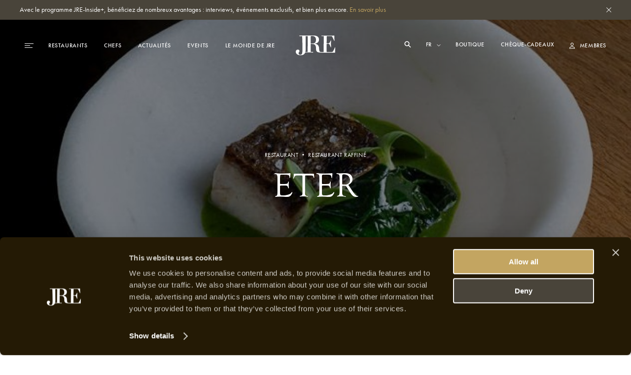

--- FILE ---
content_type: text/html; charset=UTF-8
request_url: https://jre.eu/fr/restaurants/eter
body_size: 22012
content:


<!DOCTYPE html>
<html lang="fr">

<head>
    <meta charset="utf-8">
    <meta name="viewport"
        content="width=device-width, initial-scale=1, maximum-scale=1.0, user-scalable=no, viewport-fit=cover">
    <meta name="csrf-token" content="l6RxK4kh4doisA86A4Q5NVySDjB0ihec4aoBg5he">
    <meta name="google-site-verification" content="I3FN-DGQd_rMTrEaqDEx-CLL4HPz5KG2ghGwA-jK-so" />
        <title>JRE | Eter</title>
    <meta property="og:type" content="website" />
    <meta property="og:title" content="JRE | Eter" />
    <meta property="og:url" content="https://jre.eu/fr/restaurants/eter" />
    <meta property="og:site_name" content="JRE" />
    <meta property="og:locale" content="en_US" />
    <meta property="og:locale:alternate" content="en_US" />
    <meta property="og:locale:alternate" content="de_DE" />
    <meta property="og:locale:alternate" content="fr_FR" />
    <meta property="og:locale:alternate" content="es_ES" />
    <meta property="og:locale:alternate" content="it_IT" />
    <meta name="twitter:card" content="summary_large_image" />
    <meta name="twitter:title" content="JRE | Eter" />
    <link href="https://www.jre.eu" rel="JRE | Eter" />
    <link href="" rel="canonical" />

    <!-- s:locales -->
            <link rel="alternate" href="https://jre.eu/en" hreflang="en_US"
            data-name="en" />
            <link rel="alternate" href="https://jre.eu/nl" hreflang="nl_NL"
            data-name="nl" />
            <link rel="alternate" href="https://jre.eu/de" hreflang="de_DE"
            data-name="de" />
            <link rel="alternate" href="https://jre.eu/es" hreflang="es_ES"
            data-name="es" />
            <link rel="alternate" href="https://jre.eu/it" hreflang="it_IT"
            data-name="it" />
    
    <!-- end seo_pro:meta -->

        <meta property="og:image" content="/static/optimized/http/share-image.jpg/4de22b93efb5511bf006b1d81a3f0b89/share-image.jpg">
    <link rel="shortcut icon" href="/static/optimized/http/favicon.png/9cceaba743d0277b7714e3589650f715/favicon.png" type="image/x-icon">

    <!-- Styles -->
    <link rel="stylesheet" href="https://use.typekit.net/oiy8cfc.css">
    <link rel="preload" as="style" href="https://jre.eu/build/assets/main-BGAKQK5S.css" /><link rel="stylesheet" href="https://jre.eu/build/assets/main-BGAKQK5S.css" data-navigate-track="reload" />
    <meta name="google-site-verification" content="I3FN-DGQd_rMTrEaqDEx-CLL4HPz5KG2ghGwA-jK-so" />
    <!-- Livewire Styles --><style >[wire\:loading][wire\:loading], [wire\:loading\.delay][wire\:loading\.delay], [wire\:loading\.inline-block][wire\:loading\.inline-block], [wire\:loading\.inline][wire\:loading\.inline], [wire\:loading\.block][wire\:loading\.block], [wire\:loading\.flex][wire\:loading\.flex], [wire\:loading\.table][wire\:loading\.table], [wire\:loading\.grid][wire\:loading\.grid], [wire\:loading\.inline-flex][wire\:loading\.inline-flex] {display: none;}[wire\:loading\.delay\.none][wire\:loading\.delay\.none], [wire\:loading\.delay\.shortest][wire\:loading\.delay\.shortest], [wire\:loading\.delay\.shorter][wire\:loading\.delay\.shorter], [wire\:loading\.delay\.short][wire\:loading\.delay\.short], [wire\:loading\.delay\.default][wire\:loading\.delay\.default], [wire\:loading\.delay\.long][wire\:loading\.delay\.long], [wire\:loading\.delay\.longer][wire\:loading\.delay\.longer], [wire\:loading\.delay\.longest][wire\:loading\.delay\.longest] {display: none;}[wire\:offline][wire\:offline] {display: none;}[wire\:dirty]:not(textarea):not(input):not(select) {display: none;}:root {--livewire-progress-bar-color: #2299dd;}[x-cloak] {display: none !important;}[wire\:cloak] {display: none !important;}</style>

    <script defer src="https://unpkg.com/alpinejs@3.5.0/dist/cdn.min.js"></script>
    <script>
        var JRE = {
            env: 'production',
            'gtm': {
                'container_id': 'GTM-MH36XBM'
            },
        }
    </script>

    <script>(function(w,d,s,l,i){w[l]=w[l]||[];w[l].push({'gtm.start':
new Date().getTime(),event:'gtm.js'});var f=d.getElementsByTagName(s)[0],
j=d.createElement(s),dl=l!='dataLayer'?'&l='+l:'';j.async=true;j.src=
'https://www.googletagmanager.com/gtm.js?id='+i+dl;f.parentNode.insertBefore(j,f);
})(window,document,'script','dataLayer','GTM-MH36XBM');</script>

<!-- Start Meta Pixel Code -->
<script>
!function(f,b,e,v,n,t,s)
{if(f.fbq)return;n=f.fbq=function(){n.callMethod?
n.callMethod.apply(n,arguments):n.queue.push(arguments)};
if(!f._fbq)f._fbq=n;n.push=n;n.loaded=!0;n.version='2.0';
n.queue=[];t=b.createElement(e);t.async=!0;
t.src=v;s=b.getElementsByTagName(e)[0];
s.parentNode.insertBefore(t,s)}(window, document,'script',
'https://connect.facebook.net/en_US/fbevents.js');
fbq('init', '1000729377708738');
fbq('track', 'PageView');
</script>
<noscript><img height="1" width="1" style="display:none"
src=https://www.facebook.com/tr?id=1000729377708738&ev=PageView&noscript=1
/></noscript>
<!-- End Meta Pixel Code -->
            <script id="Cookiebot" src="https://consent.cookiebot.com/uc.js" data-cbid="068fd623-7be1-44e2-97c1-6b1bd1107db7"
            data-blockingmode="auto" type="text/javascript"></script>
    
</head>

<body class=eter>
    <!-- Google Tag Manager (noscript) -->
<noscript><iframe src="https://www.googletagmanager.com/ns.html?id=GTM-MH36XBM"
height="0" width="0" style="display:none;visibility:hidden"></iframe></noscript>
<!-- End Google Tag Manager (noscript) -->
    
            <div class="global-message bg-dark2 c-white js-global-message">
    <div class="container">
        <div class="d-flex justify-content-between align-items-start">
            <div class="global-message__entry wysiwyg text--sm">
                <p>Avec le programme JRE-Inside+, bénéficiez de nombreux avantages : interviews, événements exclusifs, et bien plus encore. <a href="/fr/inside-plus">En savoir plus</a></p>
            </div>
            <div class="global-message__close flex-shrink-0 d-flex align-items-center js-close-global-message" data-banner-nr="3">
                <i class="icon d-flex justify-content-center align-items-center">
    <svg width="10" height="10" viewBox="0 0 10 10" fill="none" xmlns="http://www.w3.org/2000/svg">
  <path class="fill-current" fill="#fff" d="M0 9.404L9.412.008 10 .595.588 9.991z"/>
  <path class="fill-current" fill="#fff" d="M.588 0l9.396 9.412-.587.588L0 .588z"/>
</svg>
</i>
            </div>
        </div>
    </div>
</div>
    
    

    <header id="header" class="header js-header "
        >
        <div class="header__desktop-wrapper">

            
            <div class="header__desktop js-header-desktop ">
    <div class="header__desktop__background js-header-desktop-background"></div>
    <div class="container">
        <div class="d-flex justify-content-between align-items-center text--xs tt-uppercase fw-500">
            <div class="header__desktop__nav-toggle js-toggle-header-full" data-action="open">
                <div class="nav-icon">
    <span></span>
    <span></span>
    <span></span>
</div>
            </div>

            <nav class="header__desktop__nav header__desktop__nav--primary js-header-desktop-primary flex-shrink-1">
                <div class="js_menu_part_origin"  style="display: none" >
                                            <a class="header__desktop__nav__item js-nav-item"
                            href="/fr/destinations">Destinations</a>
                                            <a class="header__desktop__nav__item js-nav-item"
                            href="/fr/restaurants">Restaurants</a>
                                            <a class="header__desktop__nav__item js-nav-item"
                            href="/fr/chefs">Chefs</a>
                                    </div>
                <div class="js_menu_part_normal" >
                                                                    <a class="header__desktop__nav__item js-nav-item"
                            href="/fr/restaurants">Restaurants</a>
                                                                    <a class="header__desktop__nav__item js-nav-item"
                            href="/fr/chefs">Chefs</a>
                                                                    <a class="header__desktop__nav__item js-nav-item"
                            href="/fr/news-overview">Actualités</a>
                                                                    <a class="header__desktop__nav__item js-nav-item"
                            href="/fr/evenements">Events</a>
                                                                    <a class="header__desktop__nav__item js-nav-item"
                            href="/fr/le-monde-de-jre">Le Monde de JRE</a>
                                    </div>
            </nav>

            <div class="header__desktop__nav header__desktop__nav--tablet-only">
                <div class="header__desktop__nav__item header__desktop__nav__item--hide-tablet language-switch" x-data="{}">
            <select class="language-switch__select js-language-switch-frontend" name="language" id="language"
            data-current-lang="fr">
                            <option value="fr"
                    >
                    fr
                </option>
                            <option value="en"
                    >
                    en
                </option>
                            <option value="nl"
                    >
                    nl
                </option>
                            <option value="de"
                    >
                    de
                </option>
                            <option value="es"
                    >
                    es
                </option>
                            <option value="it"
                    >
                    it
                </option>
                    </select>
    
    <div class="language-switch__icon">
        <i class="icon">
    <svg width="8" height="5" viewBox="0 0 8 5" fill="none" xmlns="http://www.w3.org/2000/svg">
  <path class="stroke-current" d="M1 1l3 3 3-3" stroke="#fff" stroke-miterlimit="10" stroke-linecap="square"/>
</svg>
</i>
    </div>
</div>

                <a href="https://jre.egpromotion.com/" target="_blank"
                    class="header__desktop__nav__item header__desktop__nav__item--hide-tablet header__desktop__nav__item--hide-mobile js-nav-item">
                    Boutique
                </a>
            </div>

            <a class="header__desktop__logo js-header-logo" href="/fr/" title="home">
                                    <i class="icon">
    <svg width="80" height="40" viewBox="0 0 80 40" fill="none" xmlns="http://www.w3.org/2000/svg">
  <path class="fill-current" d="M52.144 34.686v.029h27.24v-.029c.22-.042.315-.14.315-.295l.315-10.376c-.055-.155-.26-.267-.52-.155-1.284 3.29-3.444 7.579-4.428 8.69-.67.787-1.19.843-2.57.843l-9.322.155c-.464 0-.56-.211-.56-1.8V18.194c0-1.321.11-1.476.82-1.476 2.214 0 3.445.113 4.169.422.765.534 1.695 2.6 3.349 6.777.205.267.519.154.615-.057-.15-2.066-.205-4.4-.205-7.465 0-2.7.054-4.612.205-6.412-.205-.21-.41-.21-.615-.056-.725 1.912-2.57 5.245-3.09 5.568-1.024.21-2.159.267-4.578.267-.56 0-.67-.056-.67-1.012 0-2.433.11-9.21.26-12.654 0-.577.205-.956.67-.956h7.107c2.01 0 2.679.323 3.24 1.223 1.08 1.8 2.883 5.722 4.072 8.577.206.056.356 0 .52-.211L78.168.83c0-.577-.109-.746-.67-.746-2.008.113-11.795.211-17.96.211-2.624 0-5.248-.112-7.107-.21-.205 0-.26.056-.26.632 0 .366 0 .422.26.422h3.964c.355 0 .465.112.41 2.01-.11 6.412-.205 12.767-.205 22.665v5.933c0 1.589-.15 1.8-.82 1.8h-3.212c-2.037 0-3.608-.38-4.169-1.378-.724-1.167-1.08-3.29-1.08-5.512 0-5.61-2.938-9.265-7.613-9.856-.56-.154-.56-.421 0-.632 4.634-.802 7.367-3.389 7.367-8.267 0-3.572-2.556-7.705-10.142-7.888H7.148v.717c0 .366.041.45.288.45h5.098c.341 0 .396.113.45.703.233 5.02.575 17.56.575 26.137 0 9.631-1.367 10.91-4.538 10.91-1.421 0-3.403-.703-3.403-3.388 0-.464.232-1.223.847-1.743.683-.52 1.08-1.28 1.08-2.278 0-1.406-1.19-3.037-3.117-3.037-3.007 0-4.428 1.926-4.428 4.26 0 4.26 3.567 7.17 9.65 7.17 5.48 0 8.132-2.235 9.376-5.51.041.098.123.126.205.126 1.859-.155 4.278-.267 7.162-.267 2.98 0 6.848.154 8.598.267.205 0 .314-.155.314-.478 0-.633-.11-.69-.41-.69h-4.019c-.56 0-.724-.055-.724-1.7V17.73c0-.421.11-.632 1.134-.632 2.31 0 3.91.056 5.044.365 2.939.844 4.688 3.445 4.688 8.366 0 6.411 1.86 8.267 8.188 8.689l2.76.154a.761.761 0 00.178.014zm-28.02-8.942v5.934c0 1.532-.054 1.7-.765 1.7h-3.978c.575-2.066.725-4.456.725-6.93 0-7.762-.11-17.8-.232-24.155 0-1.055.164-1.111.847-1.111h3.458c.15.183.15.675.15 1.898-.109 5.708-.205 14.82-.205 22.664zm13.587-10.277c-1.436.632-2.98.689-6.903.689-.56 0-.67-.057-.67-.535 0-3.599.11-10.91.26-14.087 0-.366.205-.577 2.624-.577 5.618 0 7.928 2.854 7.928 7.41 0 4.4-1.49 6.355-3.24 7.1z" fill="#fff"/>
</svg>
</i>
                            </a>

            <nav class="header__desktop__nav header__desktop__nav--secondary flex-shrink-0 ">
                <div class="header__desktop__search-icon relative js_open_search_sidebar">
                    <svg width="14" height="14" viewBox="0 0 14 14" fill="none"
                        xmlns="http://www.w3.org/2000/svg">
                        <path
                            d="M13.5 12.375L9.6225 8.49687C10.2474 7.63817 10.5835 6.60325 10.5825 5.54125C10.5825 2.76156 8.32094 0.5 5.54125 0.5C2.76156 0.5 0.5 2.76156 0.5 5.54125C0.5 8.32094 2.76156 10.5825 5.54125 10.5825C6.60325 10.5835 7.63817 10.2474 8.49687 9.6225L12.375 13.5L13.5 12.375ZM5.54125 8.99031C4.859 8.99037 4.19206 8.78812 3.62476 8.40912C3.05747 8.03012 2.6153 7.4914 2.35419 6.8611C2.09308 6.2308 2.02474 5.53722 2.15783 4.86807C2.29091 4.19893 2.61944 3.58428 3.10186 3.10186C3.58428 2.61944 4.19893 2.29091 4.86807 2.15783C5.53722 2.02474 6.2308 2.09308 6.8611 2.35419C7.4914 2.6153 8.03012 3.05747 8.40912 3.62476C8.78812 4.19206 8.99037 4.859 8.99031 5.54125C8.98924 6.45567 8.62551 7.33233 7.97892 7.97892C7.33233 8.62551 6.45567 8.98924 5.54125 8.99031Z"
                            fill="white" />
                    </svg>
                </div>

                <div class="header__desktop__nav__item header__desktop__nav__item--hide-tablet language-switch" x-data="{}">
            <select class="language-switch__select js-language-switch-frontend" name="language" id="language"
            data-current-lang="fr">
                            <option value="fr"
                    >
                    fr
                </option>
                            <option value="en"
                    >
                    en
                </option>
                            <option value="nl"
                    >
                    nl
                </option>
                            <option value="de"
                    >
                    de
                </option>
                            <option value="es"
                    >
                    es
                </option>
                            <option value="it"
                    >
                    it
                </option>
                    </select>
    
    <div class="language-switch__icon">
        <i class="icon">
    <svg width="8" height="5" viewBox="0 0 8 5" fill="none" xmlns="http://www.w3.org/2000/svg">
  <path class="stroke-current" d="M1 1l3 3 3-3" stroke="#fff" stroke-miterlimit="10" stroke-linecap="square"/>
</svg>
</i>
    </div>
</div>

                <div class="js_menu_part_origin"  style="display: none" >
                                            <a href="https://jre.egpromotion.com/" target="_blank"
                            class="header__desktop__nav__item header__desktop__nav__item--hide-tablet js-nav-item js_nav_text">
                            Shop
                        </a>
                                            <a href="https://shop.e-guma.ch/jre/en/gift-vouchers" target="_blank"
                            class="header__desktop__nav__item header__desktop__nav__item--hide-tablet js-nav-item js_nav_text">
                            Gift cards
                        </a>
                                    </div>
                <div class="js_menu_part_normal" >
                    <a href="https://jre.egpromotion.com/" target="_blank"
                        class="header__desktop__nav__item header__desktop__nav__item--hide-tablet js-nav-item js_nav_text">
                        Boutique
                    </a>
                    <a href="https://shop.e-guma.ch/jre/en/gift-vouchers" target="_blank"
                        class="header__desktop__nav__item header__desktop__nav__item--hide-mobile js-nav-item js_nav_text">
                        Chèque-cadeaux
                    </a>
                </div>
                <a
        href="https://jre.eu/fr/login"
        data-router-disabled
    class="header__desktop__nav__item js_nav_text login-link d-flex align-items-center"
>
    <i class="icon login-link__icon">
    <svg width="11" height="13" viewBox="0 0 11 13" fill="none" xmlns="http://www.w3.org/2000/svg">
  <path class="fill-current" fill-rule="evenodd" clip-rule="evenodd" d="M5.5 7.143c.843 0 1.547-.344 2.111-1.031.57-.692.854-1.552.854-2.579 0-.535-.134-1.037-.404-1.506A3.016 3.016 0 006.97.915 2.775 2.775 0 005.5.5c-.525 0-1.017.138-1.476.415A3.032 3.032 0 002.94 2.027c-.27.469-.404.97-.404 1.506 0 1.027.282 1.887.847 2.579.57.687 1.275 1.03 2.118 1.03zm0-5.605c.512 0 .962.2 1.35.603.388.397.583.861.583 1.392 0 .733-.186 1.344-.556 1.835-.367.491-.825.737-1.377.737s-1.013-.246-1.383-.737c-.366-.49-.55-1.102-.55-1.835 0-.53.195-.995.583-1.392.388-.402.838-.603 1.35-.603zM0 12.5h11l-.093-1.105c-.114-1.098-.637-1.937-1.568-2.518C8.412 8.292 7.133 8 5.5 8s-2.914.292-3.845.877C.728 9.462.207 10.304.093 11.402L0 12.5zm9.842-1.059a2.178 2.178 0 00-.351-.963 2.27 2.27 0 00-.715-.71 4.054 4.054 0 00-1-.429 6.459 6.459 0 00-1.118-.227c-.362-.04-.748-.06-1.158-.06-.41 0-.799.02-1.165.06a6.63 6.63 0 00-1.118.227c-.38.112-.71.257-.993.436a2.361 2.361 0 00-.722.703c-.183.279-.298.6-.343.963h8.683z" fill="#241A05"/>
</svg>
</i>
    <span>
        Membres
    </span>
</a>
            </nav>
        </div>
    </div>
</div>

<div class="hidden-search-screen">
    <div class="hidden-search-sidebar">
        <div class="searchbar__form__search d-flex">
            <i class="icon searchbar__form__search__icon searchbar__form__search__icon--left">
                <svg width="16" height="16" viewBox="0 0 16 16" fill="none"
                    xmlns="http://www.w3.org/2000/svg">
                    <path
                        d="M14.5 13.375L10.6225 9.49687C11.2474 8.63817 11.5835 7.60325 11.5825 6.54125C11.5825 3.76156 9.32094 1.5 6.54125 1.5C3.76156 1.5 1.5 3.76156 1.5 6.54125C1.5 9.32094 3.76156 11.5825 6.54125 11.5825C7.60325 11.5835 8.63817 11.2474 9.49687 10.6225L13.375 14.5L14.5 13.375ZM6.54125 9.99031C5.859 9.99037 5.19206 9.78812 4.62476 9.40912C4.05747 9.03012 3.6153 8.4914 3.35419 7.8611C3.09308 7.2308 3.02474 6.53722 3.15783 5.86807C3.29091 5.19893 3.61944 4.58428 4.10186 4.10186C4.58428 3.61944 5.19893 3.29091 5.86807 3.15783C6.53722 3.02474 7.2308 3.09308 7.8611 3.35419C8.4914 3.6153 9.03012 4.05747 9.40912 4.62476C9.78812 5.19206 9.99037 5.859 9.99031 6.54125C9.98924 7.45567 9.62551 8.33233 8.97892 8.97892C8.33233 9.62551 7.45567 9.98924 6.54125 9.99031Z"
                        fill="#C3A561"></path>
                </svg>
            </i>
            <input id="searcher" name="search" value="" class="searchbar__form__search__input text--md"
                type="text" placeholder="Recherche par Restaurant, Chef ou Recette">
            <div class="js-search-close-btn search-close-btn">
                <svg width="12" height="12" fill="none" xmlns="http://www.w3.org/2000/svg">
                    <path fill="#fff" d="M0 11.284 11.294.01 12 .714.706 11.989z" />
                    <path fill="#fff" d="M.705 0 11.98 11.294l-.704.705L0 .706z" />
                </svg>
            </div>
        </div>

        <div id="hits" data-no-results-text="Aucun résultat trouvé">
            <div class="no-results">
                Aucun résultat trouvé
            </div>
        </div>
    </div>
</div>
        </div>
        
        <div class="header__full flex-column align-items-stretch flex-b800-row bg-dark1 js-header-full">
    <div class="header__full__actions d-flex justify-content-between flex-b800-column text--xs tt-uppercase js-header-full-shrink">
        <div class="js-toggle-header-full" data-action="close">
            <div class="nav-icon-close d-flex align-items-center c-white">
    <div class="nav-icon-close__icon d-flex flex-column justify-content-center">
        <span></span>
        <span></span>
    </div>
    <span class="nav-icon-close__label text--xs fw-500 tt-uppercase">Fermer</span>
</div>
        </div>
        <div class="header__full__actions__bottom d-flex flex-column align-items-start">
            <div class=" language-switch" x-data="{}">
            <select class="language-switch__select js-language-switch-frontend" name="language" id="language"
            data-current-lang="fr">
                            <option value="fr"
                    >
                    fr
                </option>
                            <option value="en"
                    >
                    en
                </option>
                            <option value="nl"
                    >
                    nl
                </option>
                            <option value="de"
                    >
                    de
                </option>
                            <option value="es"
                    >
                    es
                </option>
                            <option value="it"
                    >
                    it
                </option>
                    </select>
    
    <div class="language-switch__icon">
        <i class="icon">
    <svg width="8" height="5" viewBox="0 0 8 5" fill="none" xmlns="http://www.w3.org/2000/svg">
  <path class="stroke-current" d="M1 1l3 3 3-3" stroke="#fff" stroke-miterlimit="10" stroke-linecap="square"/>
</svg>
</i>
    </div>
</div>
            <a
        href="https://jre.eu/fr/login"
        data-router-disabled
    class="header__full__actions__login login-link d-flex align-items-center"
>
    <i class="icon login-link__icon">
    <svg width="11" height="13" viewBox="0 0 11 13" fill="none" xmlns="http://www.w3.org/2000/svg">
  <path class="fill-current" fill-rule="evenodd" clip-rule="evenodd" d="M5.5 7.143c.843 0 1.547-.344 2.111-1.031.57-.692.854-1.552.854-2.579 0-.535-.134-1.037-.404-1.506A3.016 3.016 0 006.97.915 2.775 2.775 0 005.5.5c-.525 0-1.017.138-1.476.415A3.032 3.032 0 002.94 2.027c-.27.469-.404.97-.404 1.506 0 1.027.282 1.887.847 2.579.57.687 1.275 1.03 2.118 1.03zm0-5.605c.512 0 .962.2 1.35.603.388.397.583.861.583 1.392 0 .733-.186 1.344-.556 1.835-.367.491-.825.737-1.377.737s-1.013-.246-1.383-.737c-.366-.49-.55-1.102-.55-1.835 0-.53.195-.995.583-1.392.388-.402.838-.603 1.35-.603zM0 12.5h11l-.093-1.105c-.114-1.098-.637-1.937-1.568-2.518C8.412 8.292 7.133 8 5.5 8s-2.914.292-3.845.877C.728 9.462.207 10.304.093 11.402L0 12.5zm9.842-1.059a2.178 2.178 0 00-.351-.963 2.27 2.27 0 00-.715-.71 4.054 4.054 0 00-1-.429 6.459 6.459 0 00-1.118-.227c-.362-.04-.748-.06-1.158-.06-.41 0-.799.02-1.165.06a6.63 6.63 0 00-1.118.227c-.38.112-.71.257-.993.436a2.361 2.361 0 00-.722.703c-.183.279-.298.6-.343.963h8.683z" fill="#241A05"/>
</svg>
</i>
    <span>
        Membres
    </span>
</a>
        </div>
    </div>
    <div class="header__full__nav d-flex align-items-stretch">
        <div class="header__full__nav__first-level d-flex align-items-stretch js-header-full-shrink">
            <nav class="full-nav">
    <ul class="full-nav__menu">
                        <li class="menu-item js-menu-item">
                        <a class="js-nav-item" href="/fr/restaurants" >
                <span>Restaurants</span>
                            </a>
                    </li>
                        <li class="menu-item js-menu-item">
                        <a class="js-nav-item" href="/fr/chefs" >
                <span>Chefs</span>
                            </a>
                    </li>
                        <li class="menu-item js-menu-item">
                        <a class="js-nav-item" href="/fr/inside-plus" >
                <span>JRE-Inside+</span>
                            </a>
                    </li>
                        <li class="menu-item js-menu-item">
                        <a class="js-nav-item" href="/fr/news-overview" >
                <span>Actualités</span>
                            </a>
                    </li>
                        <li class="menu-item js-menu-item">
                        <a class="js-nav-item" href="/fr/evenements" >
                <span>Events</span>
                            </a>
                    </li>
                        <li class="menu-item js-menu-item">
                        <a class="js-nav-item" href="https://www.jre.eu/fr/monde-jre" data-router-disabled >
                <span>Monde JRE</span>
                                    <i class="icon js-toggle-subnav">
    <svg width="13" height="11" viewBox="0 0 13 11" fill="none" xmlns="http://www.w3.org/2000/svg">
  <path class="fill-current" d="M1 5H.5v1H1V5zm10.5.5l.354.354.353-.354-.353-.354-.354.354zM7.354.646L7 .293 6.293 1l.353.354.708-.708zm-.708 9L6.293 10l.707.707.354-.353-.708-.708zM1 6h10.5V5H1v1zm10.854-.854l-4.5-4.5-.708.708 4.5 4.5.708-.708zm-.708 0l-4.5 4.5.708.708 4.5-4.5-.708-.708z" fill="#C3A561"/>
</svg>
</i>
                            </a>
                            <ul class="full-nav__submenu js-subnav">
                                                                    <li class="menu-item menu-item--sub">
                            <a class="js-nav-item" href="/fr/chefs-interviews">Interviews</a>
                        </li>
                                                                    <li class="menu-item menu-item--sub">
                            <a class="js-nav-item" href="/fr/destinations">Destinations</a>
                        </li>
                                                                    <li class="menu-item menu-item--sub">
                            <a class="js-nav-item" href="https://www.jre.eu/fr/restaurants/countries">Pays</a>
                        </li>
                                                                    <li class="menu-item menu-item--sub">
                            <a class="js-nav-item" href="/fr/recipes">Recettes</a>
                        </li>
                                    </ul>
                    </li>
                        <li class="menu-item js-menu-item">
                        <a class="js-nav-item" href="" data-router-disabled >
                <span>Boutique</span>
                                    <i class="icon js-toggle-subnav">
    <svg width="13" height="11" viewBox="0 0 13 11" fill="none" xmlns="http://www.w3.org/2000/svg">
  <path class="fill-current" d="M1 5H.5v1H1V5zm10.5.5l.354.354.353-.354-.353-.354-.354.354zM7.354.646L7 .293 6.293 1l.353.354.708-.708zm-.708 9L6.293 10l.707.707.354-.353-.708-.708zM1 6h10.5V5H1v1zm10.854-.854l-4.5-4.5-.708.708 4.5 4.5.708-.708zm-.708 0l-4.5 4.5.708.708 4.5-4.5-.708-.708z" fill="#C3A561"/>
</svg>
</i>
                            </a>
                            <ul class="full-nav__submenu js-subnav">
                                                                    <li class="menu-item menu-item--sub">
                            <a class="js-nav-item" href="https://jre.egpromotion.com/">Boutique</a>
                        </li>
                                                                    <li class="menu-item menu-item--sub">
                            <a class="js-nav-item" href="https://shop.e-guma.ch/jre/fr/bons-cadeaux">Cartes-cadeaux</a>
                        </li>
                                    </ul>
                    </li>
                        <li class="menu-item js-menu-item">
                        <a class="js-nav-item" href="/fr/contact" >
                <span>Contact</span>
                            </a>
                    </li>
            </ul>
</nav>
        </div>
        <div class="header__full__nav__second-level js-header-full-shrink">
            <nav class="sub-nav js-subnav-container"></nav>
        </div>
    </div>
    <div class="header__full__cta d-flex flex-column justify-content-end js-header-full-shrink">
        <div class="image header__full__cta__image image--background image--has-overlay" >
    <picture>
        <img  class="js-lazy" data-src="/static/optimized/containers/assets/corporate/manifesto/2015_jree_shooting_lehmann_6246.jpg/ea7792e6146e30ccc9d6c6bd1c2689a4/2015_jree_shooting_lehmann_6246.jpg"             alt="" >
    </picture>
</div>
        <div class="header__full__cta__entry d-b800-flex flex-column align-items-center">
            <span class="text--xs tt-uppercase">adhérer à Inside+</span>
            <span class="heading heading--2 tt-uppercase">Premium</span>
            <p>Les membres de JRE-Inside+ sont tenus au courant des derniers développements gastronomiques, des nouveaux restaurants JRE-Jeunes Restaurateurs et des dernières tendances culinaires. Accédez dès maintenant à notre contenu &#039;members-only&#039; et ne manquez jamais les dernières nouvelles. L&#039;adhésion à JRE-Inside+ peut être enregistrée ci-dessous afin que vous puissiez commencer à l&#039;utiliser immédiatement.</p>
        </div>
                    <div class="header__full__cta__buttons header__full__cta__buttons--desktop">
                <a class="button button--gold button--full js-button"         href="https://jre.eu/fr/register"  
        >
        <span class="button__overlay js-button-overlay" style="transform: tranlateX(-100%); opacity: 0;"></span>
        <span class="js-btn-text">Adhérer</span>
    </a>
                <a class="button button--dark2 button--full js-button"         href="/fr/inside-plus"  
        >
        <span class="button__overlay js-button-overlay" style="transform: tranlateX(-100%); opacity: 0;"></span>
        <span class="js-btn-text">En savoir</span>
    </a>
            </div>
            <div class="header__full__cta__buttons header__full__cta__buttons--mobile">
                <a class="button button--dark2 js-button"         href="https://jre.eu/fr/login"  
        >
        <span class="button__overlay js-button-overlay" style="transform: tranlateX(-100%); opacity: 0;"></span>
        <span class="js-btn-text">Connexion</span>
    </a>
                <a class="button button--gold js-button"         href="https://jre.eu/fr/register"  
        >
        <span class="button__overlay js-button-overlay" style="transform: tranlateX(-100%); opacity: 0;"></span>
        <span class="js-btn-text">Accès premium</span>
    </a>
            </div>
            </div>
</div>
    </header>

    <div data-router-wrapper>
        <div data-router-view="@site('handle')">
                                                    <main class="js-main-content" data-entry-id="0030292b-8b31-4fbb-b337-59641cf37759"
                data-header="light">
                <section class="hero">
    
    <div class="background-visual ">
            <div class="image background-visual__image image--background" aria-hidden="true">
    <picture>
        <img  class="js-lazy" data-src="/static/optimized/containers/assets/spain/eter/2023/PHOTO-2023-03-23-10-48-49-4.jpg/a5c4bb75e5302c0cfaf90bfdef529c90/PHOTO-2023-03-23-10-48-49-4.jpg"             alt=""  style="object-position: 51% 58%" >
    </picture>
</div>
    </div>

    
    <div class="container">
        <div class="row justify-content-b800-center">
            <div class="col-10 col-b800-8 col-b1000-6">
                <div class="hero__entry d-flex flex-column align-items-center ta-center c-white">

                                            <span class="hero__entry__subtitle text--xs tt-uppercase">
                            Restaurant • Restaurant Raffiné
                        </span>

                        <h1 class="hero__entry__title heading heading--1">
                            Eter
                        </h1>

                                                            </div>
            </div>
        </div>
    </div>
</section>

        
                            <section class="restaurant-intro">
    <div class="container">
        <div class="row align-items-center">
            <div class="col-12 order-b800-1 col-b800-7 col-b1000-6 offset-b1000-1">
                <div class="restaurant-intro__entry">
                    <div class="intro-tile ">
    <h1 class="intro-tile__header heading heading--3 fw-700 text-gradient">
        Eter
    </h1>
    <div class="intro-tile__body wysiwyg text--lg ta-justify c-dark3">
        Bienvenue à Eter, un restaurant extraordinaire à Madrid qui change la donne avec son expérience culinaire durable, rebelle et d'inspiration nordique. Avec seulement six tables, l'engagement d'Eter en faveur des producteurs locaux et de l'environnement le distingue. Joignez-vous à nous pour explorer les délices gastronomiques d'Eter et découvrir pourquoi il a mérité des récompenses prestigieuses de la part de prix culinaires renommés.
Bienvenue à Eter, un restaurant extraordinaire à Madrid qui change la donne avec son expérience culinaire durable, rebelle et d'inspiration nordique. Avec seulement six tables, l'engagement d'Eter en faveur des producteurs locaux et de l'environnement le distingue. Joignez-vous à nous pour explorer les délices gastronomiques d'Eter et découvrir pourquoi il a mérité des récompenses prestigieuses de la part de prix culinaires renommés.
    </div>
            </div>

                </div>
            </div>

            <div class="col-12 order-b800-2 col-b800-4 offset-b800-1 col-b1200-3">
                <div class="restaurant-cta">
    <div class="restaurant-cta__content">
        <h2 class="restaurant-cta__content__restaurant heading heading--6">
            Eter
        </h2>

        <span class="restaurant-cta__content__country text--xs c-dark3 tt-uppercase">
            Madrid
        </span>

        
        <div class="restaurant-cta__content__buttons">
                                            <a class="button button--full button--gold js-button"         href="https://eterrestaurant.com/app/calendario"  target=&quot;_blank&quot; 
        >
        <span class="button__overlay js-button-overlay" style="transform: tranlateX(-100%); opacity: 0;"></span>
        <span class="js-btn-text">Effectuer une réservation</span>
    </a>
                        <button class="button button--full button--dark2 js-scroll-to js-button" data-scroll-target=.restaurant-contact
        >
        <span class="button__overlay js-button-overlay" style="transform: tranlateX(-100%); opacity: 0;"></span>
        <span class="js-btn-text">Horaires d'ouverture & contact</span>
    </button>
        </div>
    </div>
</div>
            </div>
        </div>
    </div>
</section>
        
                                                    <section class="splitted-content-extended">
    <div class="container">
        <div class="row justify-content-center">
            <div class="col-12 col-b1200-10">
                <div class="splitted-content-extended-tile flex-b800-row d-flex flex-column align-items-b800-stretch">
                    <div class="splitted-content-extended-tile__image">
                        <div class="image image--background" >
    <picture>
        <img  class="js-lazy" data-src="/static/optimized/containers/assets/spain/eter/2024/sergiotof_eter_c-copia.jpg/7f75fc0a978f32bb9ed0be47dcf4852b/sergiotof_eter_c-copia.jpg"             alt=""  style="object-position: 45% 28%" >
    </picture>
</div>
                    </div>
                    <div class="splitted-content-extended-tile__content">
                        <div class="splitted-content-extended-tile__content__header d-flex justify-content-between">
                            <div class="splitted-content-extended-tile__content__header__text">
                                <h1
                                    class="splitted-content-extended-tile__content__header__text__title heading heading--5 c-dark1">
                                    Sergio Tofe
                                </h1>
                                <span
                                    class="splitted-content-extended-tile__content__header__text__subtitle text--xs fw-500 tt-uppercase c-dark3">
                                    Sergio Tofe
                                </span>
                            </div>
                            <div class="splitted-content-extended-tile__content__header__ranking">
                                <div class="ranking-tag ranking-tag--jre d-flex justify-content-center align-items-center text--xs fw-500 c-white">
        <span class="ranking-tag__rank">
            JRE
        </span>

        <span class="ranking-tag__tooltip tt-uppercase bg-dark1 c-white">
            Jeunes Restaurateurs
        </span>
    </div>
                            </div>
                        </div>
                        <p class="splitted-content-extended-tile__content__body c-dark3 text--regular wysiwyg">
                            Au cœur de Madrid, deux jeunes frères, Sergio Tofe (1991) et Mario Tofe (1997), ont révolutionné l&#039;expérience gastronomique au restaurant Eter. Ensemble, ils ont créé une équipe culinaire bien coordonnée qui associe harmonieusement la cuisine et le service, en mettant l&#039;accent sur l&#039;expérience et la cohérence. Rejoignez-nous pour découvrir le parcours de Sergio Tofe et ses contributions innovantes à la scène gastronomique madrilène.</p>

                        
                                                    <a
    class="arrow-link text--xs js-arrow js-arrow-link arrow-link-- splitted-content-extended-tile__content__link c-gold" 
     href="/fr/chefs/sergio-tofe"     >
    <div class="arrow-link__wrap d-flex align-items-center fw-500 tt-uppercase">
        <span>Lire la suite</span>

        <i class="icon arrow-link__wrap__icon">
    <svg width="13" height="11" viewBox="0 0 13 11" fill="none" xmlns="http://www.w3.org/2000/svg">
  <path class="fill-current" d="M1 5H.5v1H1V5zm10.5.5l.354.354.353-.354-.353-.354-.354.354zM7.354.646L7 .293 6.293 1l.353.354.708-.708zm-.708 9L6.293 10l.707.707.354-.353-.708-.708zM1 6h10.5V5H1v1zm10.854-.854l-4.5-4.5-.708.708 4.5 4.5.708-.708zm-.708 0l-4.5 4.5.708.708 4.5-4.5-.708-.708z" fill="#C3A561"/>
</svg>
</i>
    </div>
</a>
                        
                    </div>
                </div>
            </div>
        </div>
    </div>
</section>
                                            <section class="splitted-content-extended">
    <div class="container">
        <div class="row justify-content-center">
            <div class="col-12 col-b1200-10">
                <div class="splitted-content-extended-tile flex-b800-row d-flex flex-column align-items-b800-stretch">
                    <div class="splitted-content-extended-tile__image">
                        <div class="image image--background" >
    <picture>
        <img  class="js-lazy" data-src="/static/optimized/containers/assets/spain/eter/2024/mario-tofe.png/037cf991afef14482f7344082a499ab4/mario-tofe.jpg"             alt=""  style="object-position: 33% 27%" >
    </picture>
</div>
                    </div>
                    <div class="splitted-content-extended-tile__content">
                        <div class="splitted-content-extended-tile__content__header d-flex justify-content-between">
                            <div class="splitted-content-extended-tile__content__header__text">
                                <h1
                                    class="splitted-content-extended-tile__content__header__text__title heading heading--5 c-dark1">
                                    Mario Tofe
                                </h1>
                                <span
                                    class="splitted-content-extended-tile__content__header__text__subtitle text--xs fw-500 tt-uppercase c-dark3">
                                    Mario Tofe
                                </span>
                            </div>
                            <div class="splitted-content-extended-tile__content__header__ranking">
                                <div class="ranking-tag ranking-tag--jre d-flex justify-content-center align-items-center text--xs fw-500 c-white">
        <span class="ranking-tag__rank">
            JRE
        </span>

        <span class="ranking-tag__tooltip tt-uppercase bg-dark1 c-white">
            Jeunes Restaurateurs
        </span>
    </div>
                            </div>
                        </div>
                        <p class="splitted-content-extended-tile__content__body c-dark3 text--regular wysiwyg">
                            Sur la scène culinaire trépidante de Madrid, une étoile montante s&#039;est imposée : Mario Tofe. Né en 1997, Mario forme avec son frère Sergio un duo culinaire exceptionnel au restaurant Eter. Ensemble, ils ont révolutionné l&#039;expérience gastronomique en privilégiant l&#039;expertise et l&#039;harmonie à la reconnaissance individuelle. Rejoignez-nous pour plonger dans l&#039;univers culinaire de Mario Tofe et découvrir l&#039;enchantement qu&#039;il transmet aux clients du prestigieux restaurant Eter de Madrid.</p>

                        
                                                    <a
    class="arrow-link text--xs js-arrow js-arrow-link arrow-link-- splitted-content-extended-tile__content__link c-gold" 
     href="/fr/chefs/mario-tofe"     >
    <div class="arrow-link__wrap d-flex align-items-center fw-500 tt-uppercase">
        <span>Lire la suite</span>

        <i class="icon arrow-link__wrap__icon">
    <svg width="13" height="11" viewBox="0 0 13 11" fill="none" xmlns="http://www.w3.org/2000/svg">
  <path class="fill-current" d="M1 5H.5v1H1V5zm10.5.5l.354.354.353-.354-.353-.354-.354.354zM7.354.646L7 .293 6.293 1l.353.354.708-.708zm-.708 9L6.293 10l.707.707.354-.353-.708-.708zM1 6h10.5V5H1v1zm10.854-.854l-4.5-4.5-.708.708 4.5 4.5.708-.708zm-.708 0l-4.5 4.5.708.708 4.5-4.5-.708-.708z" fill="#C3A561"/>
</svg>
</i>
    </div>
</a>
                        
                    </div>
                </div>
            </div>
        </div>
    </div>
</section>
                    

        <section class="usps">
    <div class="container">
        <div class="row justify-content-center">
            <div class="col-12 col-b800-10">
                <h1 class="usps__title text--xs fw-500 tt-uppercase ta-center c-dark2">
                    
                </h1>
            </div>
            <div class="col-12 col-b800-10 col-b1000-12 col-b1200-10">
                <div class="usps__list d-flex justify-content-center align-items-start flex-wrap">
                                            <div class="usp-tile d-flex align-items-start">
    <i class="icon usp-tile__icon icon-button--outline c-gold">
    <svg width="32" height="32" viewBox="0 0 32 32" fill="none" xmlns="http://www.w3.org/2000/svg">
<path d="M21 12L14 20L11 17" stroke="#C3A561" stroke-miterlimit="10" stroke-linecap="square"/>
<rect x="0.5" y="0.5" width="31" height="31" rx="15.5" stroke="#C3A561"/>
</svg>
</i>
    <p class="usp-tile__title text--lg c-dark3">
        Gastronomie durable
    </p>
</div>
                                            <div class="usp-tile d-flex align-items-start">
    <i class="icon usp-tile__icon icon-button--outline c-gold">
    <svg width="32" height="32" viewBox="0 0 32 32" fill="none" xmlns="http://www.w3.org/2000/svg">
<path d="M21 12L14 20L11 17" stroke="#C3A561" stroke-miterlimit="10" stroke-linecap="square"/>
<rect x="0.5" y="0.5" width="31" height="31" rx="15.5" stroke="#C3A561"/>
</svg>
</i>
    <p class="usp-tile__title text--lg c-dark3">
        Minimalisme nordique
    </p>
</div>
                                            <div class="usp-tile d-flex align-items-start">
    <i class="icon usp-tile__icon icon-button--outline c-gold">
    <svg width="32" height="32" viewBox="0 0 32 32" fill="none" xmlns="http://www.w3.org/2000/svg">
<path d="M21 12L14 20L11 17" stroke="#C3A561" stroke-miterlimit="10" stroke-linecap="square"/>
<rect x="0.5" y="0.5" width="31" height="31" rx="15.5" stroke="#C3A561"/>
</svg>
</i>
    <p class="usp-tile__title text--lg c-dark3">
        Rébellion culinaire
    </p>
</div>
                                    </div>
            </div>
        </div>
    </div>
</section>
        <section class="splitted-content">
    <div class="container">
        <div class="row">
            <div class="col-12">
                                    <div class="splitted-content-tile flex-b800-row d-flex flex-column align-items-b800-stretch">
    <div class="splitted-content-tile__entry">
        <div>
            <h1 class="c-dark heading heading--5 ">
                Emplacement et ambiance
            </h1>

            <p class="splitted-content-tile__entry__body wysiwyg c-dark3 text--regular">
                Situé dans le vibrant quartier Legazpi de Madrid, Eter embrasse le renouveau et la transformation, offrant une ambiance jeune et tendance. Proche du centre-ville, mais éloigné du circuit culinaire classique, Eter se distingue par son charme unique et son design minimaliste influencé par l&#039;esthétique nordique.
            </p>
                                                </div>
    </div>

    <div class="splitted-content-tile__img" style="padding-top: 15px; padding-bottom: 15px;">
        
        <div style="width: 100%; height: 100%; min-height: 300px; background-repeat: no-repeat; background-size: cover; background-position:  57% 44%; background-image: url(/static/optimized/containers/assets/spain/eter/2023/PHOTO-2023-03-23-10-54-38.jpg/f4f100a8ba7e33bd2c25bf713d5cdff4/PHOTO-2023-03-23-10-54-38.jpg)">

        </div>
                
    </div>
</div>
                                    <div class="splitted-content-tile flex-b800-row-reverse d-flex flex-column align-items-b800-stretch">
    <div class="splitted-content-tile__entry">
        <div>
            <h1 class="c-dark heading heading--5 ">
                La cuisine comme thérapie
            </h1>

            <p class="splitted-content-tile__entry__body wysiwyg c-dark3 text--regular">
                Au restaurant Eter, l&#039;expérience culinaire va au-delà des étiquettes, devenant un voyage thérapeutique qui implique les émotions et les sens. Découvrez comment cette approche différencie Eter et favorise une connexion plus profonde avec les convives, en faisant de lui une destination incontournable pour les passionnés de gastronomie.
            </p>
                                                </div>
    </div>

    <div class="splitted-content-tile__img" style="padding-top: 15px; padding-bottom: 15px;">
        
        <div style="width: 100%; height: 100%; min-height: 300px; background-repeat: no-repeat; background-size: cover; background-position: center; background-image: url(/static/optimized/containers/assets/spain/eter/2023/PHOTO-2023-03-23-10-54-38-2.jpg/c8ead48a6f1cff4012631bd6e1ab7e1e/PHOTO-2023-03-23-10-54-38-2.jpg)">

        </div>
                
    </div>
</div>
                                    <div class="splitted-content-tile flex-b800-row d-flex flex-column align-items-b800-stretch">
    <div class="splitted-content-tile__entry">
        <div>
            <h1 class="c-dark heading heading--5 ">
                Durabilité et menus de Saison
            </h1>

            <p class="splitted-content-tile__entry__body wysiwyg c-dark3 text--regular">
                La philosophie culinaire d&#039;Eter tourne autour de la durabilité et des produits de saison. À travers deux menus dégustation soigneusement élaborés, le restaurant met en valeur les saveurs les plus fines de chaque saison tout en soutenant les agriculteurs locaux et en réduisant son empreinte carbone. Découvrez les choix éco-responsables de leur cave à vin, témoignant de leur engagement à l&#039;égard de l&#039;environnement.
            </p>
                                                </div>
    </div>

    <div class="splitted-content-tile__img" style="padding-top: 15px; padding-bottom: 15px;">
        
        <div style="width: 100%; height: 100%; min-height: 300px; background-repeat: no-repeat; background-size: cover; background-position:  51% 58%; background-image: url(/static/optimized/containers/assets/spain/eter/2023/PHOTO-2023-03-23-10-48-49-4.jpg/3cb1b0516b0da4ff7396f0499114f647/PHOTO-2023-03-23-10-48-49-4.jpg)">

        </div>
                
    </div>
</div>
                                    <div class="splitted-content-tile flex-b800-row-reverse d-flex flex-column align-items-b800-stretch">
    <div class="splitted-content-tile__entry">
        <div>
            <h1 class="c-dark heading heading--5 ">
                Récompenses et reconnaissances
            </h1>

            <p class="splitted-content-tile__entry__body wysiwyg c-dark3 text--regular">
                La rébellion culinaire d&#039;Eter a suscité une attention et une reconnaissance significatives. En tant que lauréat de prestigieux prix tels que le 1 Sol Guia Repsol 2022 et recommandé dans le Guide MICHELIN Espagne 2023, Eter continue de faire sensation dans le monde culinaire. Découvrez pourquoi ce restaurant a été choisi parmi les 100 jeunes talents par Basque Culinary en 2022 et a remporté le titre de meilleur restaurant de Madrid en 2021 par le magazine TimeOut. Eter, un restaurant durable et rebelle à Madrid, a conquis le cœur et le palais de nombreux convives avec sa cuisine thérapeutique et son engagement à l&#039;égard de l&#039;environnement. Si vous recherchez une expérience culinaire unique et mémorable, réservez dès aujourd&#039;hui une table au restaurant Eter et savourez leurs menus de saison, leur ambiance minimaliste et leurs saveurs primées. Rejoignez la révolution culinaire de l&#039;Eter et savourez un repas inoubliable qui s&#039;aligne à la fois avec vos papilles et vos valeurs. Réservez maintenant pour une aventure culinaire extraordinaire!
            </p>
                                                </div>
    </div>

    <div class="splitted-content-tile__img" style="padding-top: 15px; padding-bottom: 15px;">
        
        <div style="width: 100%; height: 100%; min-height: 300px; background-repeat: no-repeat; background-size: cover; background-position:  67% 58%; background-image: url(/static/optimized/containers/assets/spain/eter/2023/PHOTO-2023-03-23-10-48-49-2.jpg/44740ddec1bc381c3c11f79e877aaac4/PHOTO-2023-03-23-10-48-49-2.jpg)">

        </div>
                
    </div>
</div>
                            </div>
        </div>
    </div>
</section>
                    <section class="restaurant-contact">
        <div class="container">
            <div class="row">
                <div class="col-12 col-b800-10 offset-b800-1 col-b1000-4 offset-b1000-1">
                    
                    <div class="contact-details">
        <h2 class="heading heading--5 c-dark1">
            Contact
        </h2>
        <div class="contact-details__flex d-flex justify-content-start">
            <div class="contact-details__flex__content">
                <h3 class="text--xs c-dark1 tt-uppercase fw-600">
                    Où nous trouver
                </h3>
                <div class="contact-details__flex__content__list text--regular c-dark3">
                                                                                                                                                                        <span>
                        Eter
                    </span>
                    <span>
                        C. del Granito 20
                    </span>
                                            <span>
                            28045 Madrid
                        </span>
                                                                <span>
                            Spain
                        </span>
                                    </div>
            </div>

            <div class="contact-details__flex__content">
                <h3 class="text--xs c-dark1 tt-uppercase fw-600">
                    S&#039;INFORMER
                </h3>

                <div class="contact-details__flex__content__list d-flex flex-column text--regular c-dark3">
                                                                <a href="https://eterrestaurant.com" target="_blank" rel="noopener">
                            https://eterrestaurant.com
                        </a>
                                                                <a href="mailto:eterrestaurant@gmail.com" target="_blank" rel="noopener">
                            eterrestaurant@gmail.com
                        </a>
                                    </div>
            </div>
        </div>
                            <div class="contact-details__socials">
                <h3 class="text--xs c-dark1 tt-uppercase fw-600">
                    Suivez-nous
                </h3>

                <div class="contact-details__socials__flex d-flex">
                                                                                                                                                                                                                                                        <a class="contact-details__socials__flex__icon" href="https://www.instagram.com/eter_restaurant/?hl=es" target="_blank"
                                rel="noopener">
                                <div class="icon-button bg-white c-gold" >
    <i class="icon">
        <svg width="16" height="16" viewBox="0 0 16 16" fill="none" xmlns="http://www.w3.org/2000/svg">
  <path class="fill-current" d="M8 1.44c2.137 0 2.39.01 3.231.048.781.034 1.203.165 1.485.274.372.144.64.32.918.597.282.282.454.547.597.92.11.28.24.705.275 1.484.038.843.047 1.096.047 3.23 0 2.138-.01 2.391-.047 3.232-.034.781-.165 1.203-.275 1.484-.143.372-.319.641-.597.92a2.46 2.46 0 01-.918.596c-.282.11-.707.24-1.485.275-.844.037-1.097.047-3.231.047-2.138 0-2.39-.01-3.231-.047-.782-.034-1.203-.166-1.485-.275a2.472 2.472 0 01-.918-.597 2.46 2.46 0 01-.597-.919c-.11-.28-.24-.706-.275-1.484-.038-.844-.047-1.097-.047-3.231 0-2.138.01-2.39.047-3.231.034-.782.165-1.204.275-1.485.144-.372.319-.64.597-.919a2.46 2.46 0 01.918-.597c.282-.109.707-.24 1.485-.274C5.609 1.45 5.862 1.44 8 1.44zM8 0C5.828 0 5.556.01 4.703.047c-.85.037-1.434.175-1.94.372a3.905 3.905 0 00-1.42.925A3.92 3.92 0 00.42 2.759C.222 3.27.084 3.85.047 4.7.009 5.556 0 5.828 0 8c0 2.172.01 2.444.047 3.297.037.85.175 1.434.372 1.94.206.529.478.976.925 1.42.444.443.89.718 1.415.921.51.197 1.091.335 1.941.372.853.038 1.125.047 3.297.047s2.444-.01 3.297-.047c.85-.037 1.434-.175 1.94-.372a3.91 3.91 0 001.416-.922 3.91 3.91 0 00.922-1.415c.197-.51.334-1.091.372-1.941.037-.853.047-1.125.047-3.297s-.01-2.444-.047-3.297c-.038-.85-.175-1.434-.372-1.94a3.748 3.748 0 00-.916-1.422 3.911 3.911 0 00-1.415-.922C12.73.225 12.15.088 11.3.05 10.444.01 10.172 0 8 0z" fill="#C3A561"/>
  <path class="fill-current" d="M8 3.89a4.11 4.11 0 000 8.22 4.11 4.11 0 000-8.22zm0 6.776a2.666 2.666 0 110-5.332 2.666 2.666 0 010 5.332z" fill="#C3A561"/>
  <path class="fill-current" d="M13.231 3.728a.96.96 0 11-1.919 0 .96.96 0 011.92 0z" fill="#C3A561"/>
</svg>
    </i>
</div>
                            </a>
                                                            </div>
            </div>
                        <a class="button contact-details__button button--full button--gold js-button"         href="https://eterrestaurant.com/app/calendario"  
        >
        <span class="button__overlay js-button-overlay" style="transform: tranlateX(-100%); opacity: 0;"></span>
        <span class="js-btn-text">Effectuer une réservation</span>
    </a>

    </div>
                </div>
                <div class="col-12 col-b800-10 offset-b800-1 col-b1000-4 offset-b1000-1">
                    <div class="restaurant-contact__opening-times">
                        <div class="opening-times">
    <h2 class="heading heading--5 c-dark1">
        Heures d&#039;ouverture
    </h2>
    <div class="opening-times__table">
        <table>
            <thead class="text--xs fw-500 tt-uppercase">
                <tr>
                    <th>JOUR</th>
                    <th>DÉJEUNER</th>
                    <th>DÎNER</th>
                </tr>
            </thead>
            <tbody class="text--regular">
                <tr>
                    <td class="c-dark2">
                        Lundi
                    </td>
                    <td class="c-dark3">
                        13:45 - 15:00
                    </td>
                    <td class="c-dark3">
                        20:30 - 21:15
                    </td>
                </tr>
                <tr>
                    <td class="c-dark2">
                        Mardi
                    </td>
                    <td class="c-dark3">
                        13:45 - 15:00
                    </td>
                    <td class="c-dark3">
                        20:30 - 21:15
                    </td>
                </tr>
                <tr>
                    <td class="c-dark2">
                        Mercredi
                    </td>
                    <td class="c-dark3">
                        13:45 - 15:00
                    </td>
                    <td class="c-dark3">
                        20:30 - 21:15
                    </td>
                </tr>
                <tr>
                    <td class="c-dark2">
                        Jeudi
                    </td>
                    <td class="c-dark3">
                        13:45 - 15:00
                    </td>
                    <td class="c-dark3">
                        20:30 - 21:15
                    </td>
                </tr>
                <tr>
                    <td class="c-dark2">
                        Vendredi
                    </td>
                    <td class="c-dark3">
                        13:45 - 15:00
                    </td>
                    <td class="c-dark3">
                        20:30 - 21:15
                    </td>
                </tr>
                <tr>
                    <td class="c-dark2">
                        Samedi
                    </td>
                    <td class="c-dark3">
                        -
                    </td>
                    <td class="c-dark3">
                        -
                    </td>
                </tr>
                <tr>
                    <td class="c-dark2">
                        Dimanche
                    </td>
                    <td class="c-dark3">
                        13:45 - 15:00
                    </td>
                    <td class="c-dark3">
                        20:30 - 21:15
                    </td>
                </tr>
            </tbody>
        </table>
    </div>
</div>
                    </div>
                </div>
            </div>
        </div>
    </section>
        
                <section class="general-cta">
    <div class="container">
        <div class="row justify-content-center">
            <div class="col-12 col-b800-10 col-b1200-8">
                <div
                    class="general-cta__wrap d-flex flex-column align-items-start flex-b800-row justify-content-b800-between align-items-b800-center bg-gold">
                    <div class="general-cta__text">
                        <h1 class="c-white heading heading--5">
                            Réservez une table à Eter
                        </h1>
                        <p class="general-cta__text__body c-light3 text--md">
                            Réservez votre table sur ce site pour une expérience gastronomique de haute-qualité - c&#039;est simple et rapide. Réservez ici et préparez-vous à un moment culinaire inoubliable.
                        </p>
                        <div class="general-cta__text__details d-flex">
                                                                                </div>
                    </div>
                    
                    <a class="button general-cta__wrap__button button--dark2 js-button"         href="https://eterrestaurant.com/app/calendario"  target=&quot;_blank&quot; 
        >
        <span class="button__overlay js-button-overlay" style="transform: tranlateX(-100%); opacity: 0;"></span>
        <span class="js-btn-text">Effectuer une réservation</span>
    </a>
                    <div class="general-cta__image">
                        <div class="image image--background" >
    <picture>
        <img  class="js-lazy" data-src="/static/optimized/http/2023_release_fixes/never_ending_pasion_small.png/09305074c91d821288802bb6f4da30b5/never_ending_pasion_small.jpg"             alt="" >
    </picture>
</div>
                    </div>
                </div>
            </div>
        </div>
    </div>
</section>


        

                    <section id="restaurants-aux-alentours" class="carousel">
        <div class="container">
            <div class="row justify-content-b600-start">

                <div class="col-12 col-b800-10 offset-b800-1">
                    <div class="carousel-intro d-flex align-items-stretch swiper-slide  tablet--visible ">
    <div class="carousel-intro__text d-flex flex-column">
        <p class="carousel-intro__text__header heading heading--5">
            Restaurants aux alentours
        </p>
        <span class="carousel-intro__text__body text--md ta-justify c-dark3">
            Découvrez les meilleurs restaurants. Dans cet aperçu de nos membres JRE-Jeunes Restaurateurs, vous trouverez les meilleurs moments culinaires qui garantiront une excellente expérience culinaire.
        </span>
                <a
    class="arrow-link text--xs js-arrow js-arrow-link arrow-link-- arrow-link--gold" 
     href="/fr/restaurants"     >
    <div class="arrow-link__wrap d-flex align-items-center fw-500 tt-uppercase">
        <span>Restaurants</span>

        <i class="icon arrow-link__wrap__icon">
    <svg width="13" height="11" viewBox="0 0 13 11" fill="none" xmlns="http://www.w3.org/2000/svg">
  <path class="fill-current" d="M1 5H.5v1H1V5zm10.5.5l.354.354.353-.354-.353-.354-.354.354zM7.354.646L7 .293 6.293 1l.353.354.708-.708zm-.708 9L6.293 10l.707.707.354-.353-.708-.708zM1 6h10.5V5H1v1zm10.854-.854l-4.5-4.5-.708.708 4.5 4.5.708-.708zm-.708 0l-4.5 4.5.708.708 4.5-4.5-.708-.708z" fill="#C3A561"/>
</svg>
</i>
    </div>
</a>
            </div>
</div>

                    <div class="swiper-container js-carousel">
                        <div class="swiper-wrapper d-flex swiper-wrapper-restaurants-aux-alentours">

                            <div class="carousel-intro d-flex align-items-stretch swiper-slide  tablet--hidden ">
    <div class="carousel-intro__text d-flex flex-column">
        <p class="carousel-intro__text__header heading heading--5">
            Restaurants aux alentours
        </p>
        <span class="carousel-intro__text__body text--md ta-justify c-dark3">
            Découvrez les meilleurs restaurants. Dans cet aperçu de nos membres JRE-Jeunes Restaurateurs, vous trouverez les meilleurs moments culinaires qui garantiront une excellente expérience culinaire.
        </span>
                <a
    class="arrow-link text--xs js-arrow js-arrow-link arrow-link-- arrow-link--gold" 
     href="/fr/restaurants"     >
    <div class="arrow-link__wrap d-flex align-items-center fw-500 tt-uppercase">
        <span>Restaurants</span>

        <i class="icon arrow-link__wrap__icon">
    <svg width="13" height="11" viewBox="0 0 13 11" fill="none" xmlns="http://www.w3.org/2000/svg">
  <path class="fill-current" d="M1 5H.5v1H1V5zm10.5.5l.354.354.353-.354-.353-.354-.354.354zM7.354.646L7 .293 6.293 1l.353.354.708-.708zm-.708 9L6.293 10l.707.707.354-.353-.708-.708zM1 6h10.5V5H1v1zm10.854-.854l-4.5-4.5-.708.708 4.5 4.5.708-.708zm-.708 0l-4.5 4.5.708.708 4.5-4.5-.708-.708z" fill="#C3A561"/>
</svg>
</i>
    </div>
</a>
            </div>
</div>
                                                            <div class="swiper-slide">
                                    <a href="/fr/restaurants/la-tasqueria" class="restaurant-tile js-tile-hover">
    <div class="restaurant-tile__image">
        <div class="image image--background js-image-hover" >
    <picture>
        <img  class="js-lazy" data-src="/static/optimized/containers/assets/spain/tasqueria/2025/Rillete.jpeg/815b8720acef597963eee7cc9616d47c/Rillete.jpg"             alt=""  style="object-position: 52% 47%" >
    </picture>
</div>
    </div>
    <div class="link-hover ">
    <p class="heading heading--6 c-dark1 link-hover__title">
        La Tasquería
    </p>
    <div class="link-hover__subtitle js-link-hover">
        <p class="tt-uppercase text--xs c-dark3">
            
        </p>
                <div
    class="arrow-link text--xs js-arrow js-arrow-link arrow-link-- arrow-link--gold" 
        >
    <div class="arrow-link__wrap d-flex align-items-center fw-500 tt-uppercase">
        <span>Voir le restaurant</span>

        <i class="icon arrow-link__wrap__icon">
    <svg width="13" height="11" viewBox="0 0 13 11" fill="none" xmlns="http://www.w3.org/2000/svg">
  <path class="fill-current" d="M1 5H.5v1H1V5zm10.5.5l.354.354.353-.354-.353-.354-.354.354zM7.354.646L7 .293 6.293 1l.353.354.708-.708zm-.708 9L6.293 10l.707.707.354-.353-.708-.708zM1 6h10.5V5H1v1zm10.854-.854l-4.5-4.5-.708.708 4.5 4.5.708-.708zm-.708 0l-4.5 4.5.708.708 4.5-4.5-.708-.708z" fill="#C3A561"/>
</svg>
</i>
    </div>
</div>
            </div>
</div>
    </a>
                                </div>
                                                            <div class="swiper-slide">
                                    <a href="/fr/restaurants/pabu" class="restaurant-tile js-tile-hover">
    <div class="restaurant-tile__image">
        <div class="image image--background js-image-hover" >
    <picture>
        <img  class="js-lazy" data-src="/static/optimized/containers/assets/spain/pabu/2025/_H4A3400.jpg/e5246d7a14b55ad4019f82a05357e618/_H4A3400.jpg"             alt="" >
    </picture>
</div>
    </div>
    <div class="link-hover ">
    <p class="heading heading--6 c-dark1 link-hover__title">
        Pabú
    </p>
    <div class="link-hover__subtitle js-link-hover">
        <p class="tt-uppercase text--xs c-dark3">
            
        </p>
                <div
    class="arrow-link text--xs js-arrow js-arrow-link arrow-link-- arrow-link--gold" 
        >
    <div class="arrow-link__wrap d-flex align-items-center fw-500 tt-uppercase">
        <span>Voir le restaurant</span>

        <i class="icon arrow-link__wrap__icon">
    <svg width="13" height="11" viewBox="0 0 13 11" fill="none" xmlns="http://www.w3.org/2000/svg">
  <path class="fill-current" d="M1 5H.5v1H1V5zm10.5.5l.354.354.353-.354-.353-.354-.354.354zM7.354.646L7 .293 6.293 1l.353.354.708-.708zm-.708 9L6.293 10l.707.707.354-.353-.708-.708zM1 6h10.5V5H1v1zm10.854-.854l-4.5-4.5-.708.708 4.5 4.5.708-.708zm-.708 0l-4.5 4.5.708.708 4.5-4.5-.708-.708z" fill="#C3A561"/>
</svg>
</i>
    </div>
</div>
            </div>
</div>
    </a>
                                </div>
                                                            <div class="swiper-slide">
                                    <a href="/fr/restaurants/azafranvillarobledo" class="restaurant-tile js-tile-hover">
    <div class="restaurant-tile__image">
        <div class="image image--background js-image-hover" >
    <picture>
        <img  class="js-lazy" data-src="/static/optimized/containers/assets/spain/azafran/2022/cortehelado2-min.jpg/004c429d4d65bb3d89617fe6f151bc64/cortehelado2-min.jpg"             alt="" >
    </picture>
</div>
    </div>
    <div class="link-hover ">
    <p class="heading heading--6 c-dark1 link-hover__title">
        Azafrán
    </p>
    <div class="link-hover__subtitle js-link-hover">
        <p class="tt-uppercase text--xs c-dark3">
            Villarrobledo
        </p>
                <div
    class="arrow-link text--xs js-arrow js-arrow-link arrow-link-- arrow-link--gold" 
        >
    <div class="arrow-link__wrap d-flex align-items-center fw-500 tt-uppercase">
        <span>Voir le restaurant</span>

        <i class="icon arrow-link__wrap__icon">
    <svg width="13" height="11" viewBox="0 0 13 11" fill="none" xmlns="http://www.w3.org/2000/svg">
  <path class="fill-current" d="M1 5H.5v1H1V5zm10.5.5l.354.354.353-.354-.353-.354-.354.354zM7.354.646L7 .293 6.293 1l.353.354.708-.708zm-.708 9L6.293 10l.707.707.354-.353-.708-.708zM1 6h10.5V5H1v1zm10.854-.854l-4.5-4.5-.708.708 4.5 4.5.708-.708zm-.708 0l-4.5 4.5.708.708 4.5-4.5-.708-.708z" fill="#C3A561"/>
</svg>
</i>
    </div>
</div>
            </div>
</div>
    <div class="restaurant-tile__restaurant-ranking js-score-hover  restaurant-ranking d-flex">
        
                                                                                                    <i class="icon">
    <svg width="40" height="40" fill="none" xmlns="http://www.w3.org/2000/svg"><path class="fill-current" fill="#fff" d="M0 0h40v40H0z"/><path d="M23.805 22.97c.127 0 .225.029.294.086.07.058.105.11.105.156 0 .024-.006.04-.018.053-.011 0-.023.011-.034.034l-.053.052a.301.301 0 01-.052.122c-.023.058-.086.115-.19.173-.012.012-.018.023-.018.035a.134.134 0 01-.017.052.53.53 0 00-.035.104.45.45 0 00-.017.139c-.058.104-.11.185-.156.243-.046.046-.07.092-.07.138l-.381.278a1.17 1.17 0 01-.364.173c-.012.035-.064.07-.157.105a8.424 8.424 0 01-.26.069 1.051 1.051 0 01-.19.087 6.918 6.918 0 01-.313.069 2.88 2.88 0 01-.416.052c-.162.012-.3.029-.417.052h-.832c-.127 0-.29-.023-.486-.07l-.59-.138c-.15-.035-.283-.064-.399-.087a1.633 1.633 0 01-.364-.139.96.96 0 01-.278-.173 2.504 2.504 0 00-.295-.278 1.905 1.905 0 01-.156-.138 2.825 2.825 0 01-.086-.122l-.087-.121a.402.402 0 00-.052-.104v-.104c0-.058.029-.11.087-.157.069-.057.133-.086.19-.086.162 0 .243.04.243.121.023 0 .04.006.052.017.035.035.052.058.052.07a.592.592 0 01.122.121c.046.047.115.122.208.226a.825.825 0 00.208.173c.104.058.249.15.434.278.277.127.607.22.989.277.127.023.242.04.346.052.116 0 .22-.005.313-.017l.295-.035c0-.046.005-.133.017-.26a583.994 583.994 0 00.087-1.058 7.99 7.99 0 01.295-.538c.104-.185.214-.347.33-.486.127-.138.26-.242.398-.312a.703.703 0 01.486-.07c.174.036.3.11.382.226a.986.986 0 01.19.417c.047.15.064.318.053.503 0 .185-.012.364-.035.538.023 0 .04-.006.052-.018l.052-.104a.782.782 0 01.07-.104.533.533 0 01.207-.139c.012-.07.018-.115.018-.138v-.14h.104c0-.022.017-.051.052-.086.035-.046.064-.07.087-.07zm-5.152-5.378c-.359 0-.654.18-.885.538-.232.358-.347.798-.347 1.318a1.953 1.953 0 00.225.937.8.8 0 00.226.33 2.744 2.744 0 01-.052-.781c.023-.208.075-.376.156-.503a.63.63 0 01.295-.26.841.841 0 01.381-.087.77.77 0 01.348.087.54.54 0 01.277.277c.081.127.127.3.139.52.011.22-.023.492-.104.816a.804.804 0 00.121-.156l.104-.174a2.424 2.424 0 00.243-1.006 2.364 2.364 0 00-.07-.711 1.697 1.697 0 00-.225-.59 1.152 1.152 0 00-.381-.399.736.736 0 00-.451-.156zm0 3.92a1.25 1.25 0 01-.59-.156 1.897 1.897 0 01-.503-.416 2.261 2.261 0 01-.365-.66 2.418 2.418 0 01-.138-.832c0-.312.034-.607.104-.885.08-.277.19-.52.33-.728.138-.208.306-.37.502-.486.197-.127.417-.19.66-.19.22 0 .422.057.607.173.185.115.34.271.468.468.139.185.243.41.312.677.07.266.099.543.087.832-.011.347-.064.66-.156.937a2.434 2.434 0 01-.347.694 1.65 1.65 0 01-.468.434 1 1 0 01-.503.138zm7.199-1.56c.266.265.474.543.624.832.15.277.255.555.312.832.058.278.081.55.07.816-.012.254-.04.503-.087.746a4.605 4.605 0 01-.26.832 6.598 6.598 0 01-.416.798c-.07.058-.168.157-.295.295a7.076 7.076 0 01-.417.417c-.15.138-.295.26-.433.364-.14.092-.25.121-.33.087a1.025 1.025 0 01-.156-.469.877.877 0 01.035-.416c.057-.15.185-.29.381-.416.012-.047.075-.14.191-.278.116-.15.237-.335.364-.555.139-.22.26-.468.365-.746a2.22 2.22 0 00.121-.92 2.327 2.327 0 00-.278-.988c-.173-.347-.468-.688-.884-1.024.034-.011.063-.121.087-.33.034-.219.034-.485 0-.797a3.899 3.899 0 00-.226-1.024 2.673 2.673 0 00-.607-1.023c-.278-.324-.654-.596-1.128-.816-.462-.22-1.058-.34-1.787-.364.162-.023.284-.046.365-.07a.439.439 0 00.208-.103c.058-.058.064-.127.017-.208-.104-.174-.271-.301-.503-.382a2.244 2.244 0 00-.746-.121 2.314 2.314 0 00-.746.086c-.242.07-.428.174-.555.313-.035.057-.029.115.018.173.046.058.104.11.173.156a.908.908 0 01.139.087c.046.023.098.046.156.07-.67.022-1.232.144-1.683.364-.44.22-.798.491-1.075.815a3.147 3.147 0 00-.59 1.023c-.116.359-.19.7-.226 1.024-.034.312-.04.578-.017.798.023.208.052.318.087.33-.37.242-.66.497-.868.763a2.445 2.445 0 00-.416.78c-.08.255-.11.51-.087.764.035.242.093.474.174.693.185.52.532 1.024 1.04 1.51.209.104.348.23.417.381.081.15.127.295.139.434a.578.578 0 01-.017.243c-.012.08-.03.167-.053.26-.162.035-.34-.006-.537-.121a3.164 3.164 0 01-.555-.417 7.292 7.292 0 01-.313-.295 4.675 4.675 0 01-.312-.347 4.908 4.908 0 01-.642-1.543 4.42 4.42 0 01-.086-.712 3.917 3.917 0 01.052-.815 3.91 3.91 0 01.277-.833c.139-.289.33-.572.572-.85-.069-.416-.051-.879.053-1.387.115-.51.312-1 .59-1.475.288-.486.664-.925 1.127-1.318a4.758 4.758 0 011.7-.885c.185-.324.468-.567.85-.729a2.86 2.86 0 011.197-.26c.428-.011.838.07 1.232.243.393.162.694.41.902.746.728.208 1.318.514 1.769.92.463.392.815.826 1.058 1.3.243.474.393.954.451 1.44.07.486.075.92.018 1.301zm-3.522-2.36a.767.767 0 00-.434.156c-.138.093-.271.22-.399.382a2.337 2.337 0 00-.294.59c-.07.23-.104.474-.104.728 0 .197.028.376.086.538.058.162.122.295.191.399l.139.173c.046.058.098.11.156.156a3.396 3.396 0 01-.07-.78c.024-.208.07-.376.14-.503a.565.565 0 01.26-.26.67.67 0 01.33-.087c.126 0 .248.029.363.087a.53.53 0 01.295.277c.081.127.127.3.14.52.022.22 0 .492-.07.816.08-.081.162-.191.243-.33.057-.115.11-.254.156-.416.058-.162.086-.359.086-.59.012-.52-.098-.96-.33-1.318-.219-.359-.514-.538-.884-.538zm0 3.92c-.162 0-.341-.052-.538-.156a2.17 2.17 0 01-.52-.416 2.331 2.331 0 01-.399-.66 2.178 2.178 0 01-.156-.832c0-.312.04-.607.121-.885.093-.277.208-.52.347-.728.15-.208.324-.37.52-.486a1.13 1.13 0 01.625-.19c.231 0 .44.057.625.173.185.115.34.271.468.468.127.185.22.41.278.677.069.266.104.543.104.832 0 .706-.145 1.25-.434 1.631-.278.382-.624.572-1.04.572z" fill="#C3A561"/></svg></i>
                                                                                                    </div>
</a>
                                </div>
                                                            <div class="swiper-slide">
                                    <a href="/fr/restaurants/coto-de-quevedo" class="restaurant-tile js-tile-hover">
    <div class="restaurant-tile__image">
        <div class="image image--background js-image-hover" >
    <picture>
        <img  class="js-lazy" data-src="/static/optimized/containers/assets/spain/cotodequevedo/2025/230524_coto-de-quevedo_jose-antonio_ensalada-de-perdiz_0z6a2156.jpg/868447bad4adfd9a32805ab238b9c120/230524_coto-de-quevedo_jose-antonio_ensalada-de-perdiz_0z6a2156.jpg"             alt="" >
    </picture>
</div>
    </div>
    <div class="link-hover ">
    <p class="heading heading--6 c-dark1 link-hover__title">
        Coto de Quevedo
    </p>
    <div class="link-hover__subtitle js-link-hover">
        <p class="tt-uppercase text--xs c-dark3">
            Torre de Juan Abad
        </p>
                <div
    class="arrow-link text--xs js-arrow js-arrow-link arrow-link-- arrow-link--gold" 
        >
    <div class="arrow-link__wrap d-flex align-items-center fw-500 tt-uppercase">
        <span>Voir le restaurant</span>

        <i class="icon arrow-link__wrap__icon">
    <svg width="13" height="11" viewBox="0 0 13 11" fill="none" xmlns="http://www.w3.org/2000/svg">
  <path class="fill-current" d="M1 5H.5v1H1V5zm10.5.5l.354.354.353-.354-.353-.354-.354.354zM7.354.646L7 .293 6.293 1l.353.354.708-.708zm-.708 9L6.293 10l.707.707.354-.353-.708-.708zM1 6h10.5V5H1v1zm10.854-.854l-4.5-4.5-.708.708 4.5 4.5.708-.708zm-.708 0l-4.5 4.5.708.708 4.5-4.5-.708-.708z" fill="#C3A561"/>
</svg>
</i>
    </div>
</div>
            </div>
</div>
    <div class="restaurant-tile__restaurant-ranking js-score-hover  restaurant-ranking d-flex">
                    <i class="icon">
    <svg width="40" height="40" fill="none" xmlns="http://www.w3.org/2000/svg">
  <path class="fill-current" fill="#fff" d="M0 0h40v40H0z"/>
  <g clip-path="url(#clip0)">
    <path d="M21.988 16.628v-.588c0-.592-.188-1.08-.564-1.464-.376-.384-.852-.576-1.428-.576-.624 0-1.112.196-1.464.588-.352.392-.528.916-.528 1.572v.18c0 .032.004.06.012.084l.012.204c-.592-.424-1.124-.636-1.596-.636-.368 0-.72.124-1.056.372-.32.232-.556.536-.708.912a2.014 2.014 0 00-.168.792c0 .808.464 1.424 1.392 1.848l.18.084c-1.048.48-1.572 1.128-1.572 1.944 0 .552.192 1.036.576 1.452.384.416.84.624 1.368.624.48 0 .956-.172 1.428-.516l.156-.12c-.016.16-.024.352-.024.576 0 .6.188 1.09.564 1.47.376.38.852.57 1.428.57.632 0 1.122-.198 1.47-.594.348-.396.522-.914.522-1.554v-.468c.592.424 1.12.636 1.584.636.52 0 .97-.21 1.35-.63.38-.42.57-.902.57-1.446 0-.816-.464-1.436-1.392-1.86L23.92 20c1.048-.48 1.572-1.124 1.572-1.932 0-.52-.188-.996-.564-1.428-.376-.432-.83-.648-1.362-.648-.532 0-1.002.168-1.41.504l-.168.132zm-1.008 2.028c.928-1.352 1.788-2.028 2.58-2.028.328 0 .626.148.894.444.268.296.402.628.402.996 0 .992-1.072 1.58-3.216 1.764v.348c1.064.088 1.866.28 2.406.576.54.296.81.692.81 1.188 0 .36-.13.69-.39.99-.26.3-.562.45-.906.45-.808 0-1.668-.68-2.58-2.04l-.312.18c.456.928.684 1.712.684 2.352 0 .992-.452 1.488-1.356 1.488-.432 0-.768-.132-1.008-.396-.232-.28-.348-.632-.348-1.056 0-.64.228-1.436.684-2.388l-.312-.18c-.912 1.36-1.772 2.04-2.58 2.04-.328 0-.626-.142-.894-.426a1.427 1.427 0 01-.402-1.014c0-.992 1.068-1.58 3.204-1.764v-.348c-2.136-.176-3.204-.764-3.204-1.764 0-.352.128-.68.384-.984.256-.304.56-.456.912-.456.792 0 1.652.676 2.58 2.028l.312-.168c-.456-.936-.684-1.736-.684-2.4 0-.424.116-.776.348-1.056.24-.264.576-.396 1.008-.396.904 0 1.356.492 1.356 1.476 0 .648-.228 1.44-.684 2.376l.312.168z" fill="#C3A561"/>
  </g>
  <defs>
    <clipPath id="clip0">
      <path fill="#fff" transform="translate(14.5 14)" d="M0 0h10.992v12H0z"/>
    </clipPath>
  </defs>
</svg></i>
        
                                                    </div>
</a>
                                </div>
                                                            <div class="swiper-slide">
                                    <a href="/fr/restaurants/juancarlosferrando" class="restaurant-tile js-tile-hover">
    <div class="restaurant-tile__image">
        <div class="image image--background js-image-hover" >
    <picture>
        <img  class="js-lazy" data-src="/static/optimized/containers/assets/spain/juan/main-image.jpg/9dc2297cfb978ef7cc13017d0f279fc7/main-image.jpg"             alt="" >
    </picture>
</div>
    </div>
    <div class="link-hover ">
    <p class="heading heading--6 c-dark1 link-hover__title">
        Juan Carlos Ferrando
    </p>
    <div class="link-hover__subtitle js-link-hover">
        <p class="tt-uppercase text--xs c-dark3">
            Logroño
        </p>
                <div
    class="arrow-link text--xs js-arrow js-arrow-link arrow-link-- arrow-link--gold" 
        >
    <div class="arrow-link__wrap d-flex align-items-center fw-500 tt-uppercase">
        <span>Voir le restaurant</span>

        <i class="icon arrow-link__wrap__icon">
    <svg width="13" height="11" viewBox="0 0 13 11" fill="none" xmlns="http://www.w3.org/2000/svg">
  <path class="fill-current" d="M1 5H.5v1H1V5zm10.5.5l.354.354.353-.354-.353-.354-.354.354zM7.354.646L7 .293 6.293 1l.353.354.708-.708zm-.708 9L6.293 10l.707.707.354-.353-.708-.708zM1 6h10.5V5H1v1zm10.854-.854l-4.5-4.5-.708.708 4.5 4.5.708-.708zm-.708 0l-4.5 4.5.708.708 4.5-4.5-.708-.708z" fill="#C3A561"/>
</svg>
</i>
    </div>
</div>
            </div>
</div>
    </a>
                                </div>
                                                    </div>

                        <div class="swiper-scrollbar"></div>
                        <div class="icon-button carousel__button carousel__button--prev bg-white c-gold js-swiper-prev" >
    <i class="icon">
        <svg width="12" height="11" viewBox="0 0 12 11" fill="none" xmlns="http://www.w3.org/2000/svg">
  <path class="fill-current" d="M11.5 6h.5V5h-.5v1zM1 5.5l-.354-.354-.353.354.353.354L1 5.5zm4.146 4.854l.354.353.707-.707-.353-.354-.708.707zm.708-9L6.207 1 5.5.293l-.354.353.708.708zM11.5 5H1v1h10.5V5zM.646 5.854l4.5 4.5.708-.708-4.5-4.5-.708.708zm.708 0l4.5-4.5-.708-.708-4.5 4.5.708.708z" fill="#C3A561"/>
</svg>    </i>
</div>
                        <div class="icon-button carousel__button carousel__button--next bg-white c-gold js-swiper-next" >
    <i class="icon">
        <svg width="13" height="11" viewBox="0 0 13 11" fill="none" xmlns="http://www.w3.org/2000/svg">
  <path class="fill-current" d="M1 5H.5v1H1V5zm10.5.5l.354.354.353-.354-.353-.354-.354.354zM7.354.646L7 .293 6.293 1l.353.354.708-.708zm-.708 9L6.293 10l.707.707.354-.353-.708-.708zM1 6h10.5V5H1v1zm10.854-.854l-4.5-4.5-.708.708 4.5 4.5.708-.708zm-.708 0l-4.5 4.5.708.708 4.5-4.5-.708-.708z" fill="#C3A561"/>
</svg>
    </i>
</div>
                    </div>
                </div>
            </div>
        </div>
    </section>
            </main>
                            
                <section class="newsletter-cta">
    <div class="container">
        <div class="row">
            <div class="col-12 col-b800-10 offset-b800-1">
                <div class="newsletter-cta__wrapper d-flex flex-column flex-b1000-row">
                    <div class="newsletter-cta__wrapper__text">
                        <h1 class="heading heading--4 c-white">Suivez-nous</h1>
                        <ul class="newsletter-cta__wrapper__text__list">
                            <li class="newsletter-cta__wrapper__text__list__item d-flex align-items-center">
                                <i class="icon">
    <svg width="16" height="16" viewBox="0 0 16 16" fill="none" xmlns="http://www.w3.org/2000/svg">
  <path class="stoke-current" d="M13 4L6 12L3 9" stroke="#C3A561" stroke-miterlimit="10" stroke-linecap="square"/>
</svg>
</i>
                                <p class="newsletter-cta__wrapper__text__list__item__body text--md c-light1">
                                    Soyez au courant de l&#039;actualité du monde de la gastronomie.</p>
                            </li>
                            <li class="newsletter-cta__wrapper__text__list__item d-flex align-items-center">
                                <i class="icon">
    <svg width="16" height="16" viewBox="0 0 16 16" fill="none" xmlns="http://www.w3.org/2000/svg">
  <path class="stoke-current" d="M13 4L6 12L3 9" stroke="#C3A561" stroke-miterlimit="10" stroke-linecap="square"/>
</svg>
</i>
                                <p class="newsletter-cta__wrapper__text__list__item__body text--md c-light1">
                                    Recevez des invitations à des événements exclusifs</p>
                            </li>
                            <li class=" newsletter-cta__wrapper__text__list__item d-flex align-items-center">
                                <i class="icon">
    <svg width="16" height="16" viewBox="0 0 16 16" fill="none" xmlns="http://www.w3.org/2000/svg">
  <path class="stoke-current" d="M13 4L6 12L3 9" stroke="#C3A561" stroke-miterlimit="10" stroke-linecap="square"/>
</svg>
</i>
                                <p class="newsletter-cta__wrapper__text__list__item__body text--md c-light1">
                                    Rencontrez nos Chefs</p>
                            </li>
                        </ul>
                    </div>
                    <div class="newsletter-cta__wrapper__form">
                        <form id="SubmitNewsLetterForm">
                            <div class="newsletter-cta__wrapper__form__flex d-flex flex-column flex-b600-row">
                                <input name="email" id="email"
                                    class="newsletter-cta__wrapper__form__flex__input text--md" type="email"
                                    placeholder="Votre adresse e-mail" required>
                                <input name="locale" id="locale" hidden
                                    class="newsletter-cta__wrapper__form__flex__input text--md" type="text"
                                    value="fr">
                                <button class="button newsletter-cta__wrapper__form__flex__submit button--gold text--xs tt-uppercase js-button" type="submit"
        >
        <span class="button__overlay js-button-overlay" style="transform: tranlateX(-100%); opacity: 0;"></span>
        <span class="js-btn-text">S&#039;abonner à</span>
    </button>
                            </div>
                            <div>
                                <div class="alert alert-danger" role="alert" id="successMsg" style="display: none">
                                    <p class="newsletter-cta__wrapper__text__list__item__body text--md c-light1">
                                        Merci de vous inscrire à notre newsletter</p>
                                </div>
                                <div class="alert alert-success" role="alert" id="emailErrorMsg"
                                    style="display: none">
                                    <p class="newsletter-cta__wrapper__text__list__item__body text--md c-light1">
                                        Toutes nos excuses ! Un problème est survenu, essayez plus tard ou contactez-nous.</p>
                                </div>
                                <div class="alert alert-success" role="alert" id="duplicateErrorMsg"
                                    style="display: none">
                                    <p class="newsletter-cta__wrapper__text__list__item__body text--md c-light1">
                                        It looks like you're already subscribed to our newsletter!
                                        If you're not receiving our emails, please reach out to us at news@jre.eu.
                                    </p>
                                </div>
                            </div>
                        </form>
                    </div>
                </div>
            </div>
        </div>
    </div>
</section>
                        
            <footer class="footer md:z-20 ">
    <div class="footer__top  bg-light3  text--regular c-dark2">
        <div class="container">
            <div class="row justify-content-center">
                <div class="col-12 col-b600-11 col-b800-10">
                    <div class="flex-wrap footer__links d-flex justify-content-between">
                        <div class="footer__links__list">
                            <h2 class="text--xs tt-uppercase c-dark1 fw-500">
                                Le Monde de JRE</h2>
                            <div class="footer__links__list__wrap d-flex">
                                <div class="footer__links__list__wrap__list d-flex flex-column">

                                                                                                                                                            <a href="/fr/restaurants"
                                                target="_self" rel="noopener noreferrer"
                                                class="footer__links__list__wrap__list__item">
                                                                                                    Restaurants
                                                                                            </a>
                                                                                                                            <a href="/fr/chefs"
                                                target="_self" rel="noopener noreferrer"
                                                class="footer__links__list__wrap__list__item">
                                                                                                    Chefs
                                                                                            </a>
                                                                                                                            <a href="/fr/evenements"
                                                target="_blank" rel="noopener noreferrer"
                                                class="footer__links__list__wrap__list__item">
                                                                                                    Evénements
                                                                                            </a>
                                                                                                                            <a href="/fr/news-overview"
                                                target="_self" rel="noopener noreferrer"
                                                class="footer__links__list__wrap__list__item">
                                                                                                    Actualités
                                                                                            </a>
                                                                                                                            <a href="/fr/destinations"
                                                target="_self" rel="noopener noreferrer"
                                                class="footer__links__list__wrap__list__item">
                                                                                                    Destinations
                                                                                            </a>
                                                                                                                            <a href="/fr/recipes"
                                                target="_self" rel="noopener noreferrer"
                                                class="footer__links__list__wrap__list__item">
                                                                                                    Recettes
                                                                                            </a>
                                                                            </div>
                                <div class="footer__links__list__wrap__list d-flex flex-column">
                                                                                                                    <a href="/fr/a-propos-de-nous"
                                                target="_self" rel="noopener noreferrer"
                                                class="footer__links__list__wrap__list__item">
                                                                                                    À propos de nous
                                                                                            </a>
                                                                                                                            <a href="/fr/equipes"
                                                target="_self" rel="noopener noreferrer"
                                                class="footer__links__list__wrap__list__item">
                                                                                                    Notre équipe
                                                                                            </a>
                                                                                                                            <a href="/fr/rejoignez-nos-equipes"
                                                target="_self" rel="noopener noreferrer"
                                                class="footer__links__list__wrap__list__item">
                                                                                                    Rejoignez nos équipes
                                                                                            </a>
                                                                                                                            <a href="/fr/contact"
                                                target="_self" rel="noopener noreferrer"
                                                class="footer__links__list__wrap__list__item">
                                                                                                    Contact
                                                                                            </a>
                                                                                                                                                    </div>
                            </div>
                        </div>
                        <div class="footer__links__list">
                            <h2 class="text--xs tt-uppercase c-dark1 fw-500">
                                Partenaires</h2>
                            <div class="footer__links__list__wrap d-flex">
                                <div class="footer__links__list__wrap__list d-flex flex-column">
                                                                                                                                                            <a href="/fr/partners"
                                                target="_self" rel="noopener noreferrer"
                                                class="footer__links__list__wrap__list__item">
                                                                                                    Partenaires
                                                                                            </a>
                                                                                                                            <a href="/fr/become-a-partner"
                                                target="_self" rel="noopener noreferrer"
                                                class="footer__links__list__wrap__list__item">
                                                                                                    Devenir partenaire
                                                                                            </a>
                                                                            </div>
                                <div class="footer__links__list__wrap__list d-flex flex-column">
                                                                                                                                            </div>
                            </div>
                        </div>

                        <div class="footer__links__list footer__links__list--small">
                            <h2 class="text--xs tt-uppercase c-dark1 fw-500">
                                Membres</h2>
                            <div class="footer__links__list__wrap">
                                <div class="footer__links__list__wrap__list d-flex flex-column">
                                                                                                                                                            <a href="/fr/criteres-d-admission"
                                                target="_self" rel="noopener noreferrer"
                                                class="footer__links__list__wrap__list__item">
                                                                                                    Criteres d&#039;admission
                                                                                            </a>
                                                                                                                            <a href="/fr/awards"
                                                target="_self" rel="noopener noreferrer"
                                                class="footer__links__list__wrap__list__item">
                                                                                                    JRE-Awards
                                                                                            </a>
                                                                                                                            <a href="https://member.jre.eu/fr"
                                                target="_self" rel="noopener noreferrer"
                                                class="footer__links__list__wrap__list__item">
                                                                                                    Login pour les Restaurants
                                                                                            </a>
                                                                            </div>
                                <div class="footer__links__list__wrap__list d-flex flex-column">
                                                                                                                                            </div>
                            </div>
                        </div>

                        <div class="footer__links__list footer__links__list--small">
                            <h2 class="text--xs tt-uppercase c-dark1 fw-500">
                                Premium</h2>
                            <div class="footer__links__list__wrap">
                                <div class="footer__links__list__wrap__list d-flex flex-column">
                                    
                                                                                                                        <a href="/fr/inside-plus"
                                                target="_self" rel="noopener noreferrer"
                                                class="footer__links__list__wrap__list__item">
                                                                                                    JRE-Inside+
                                                                                            </a>
                                                                                                                            <a href="https://shop.e-guma.ch/jre/fr/bons-cadeaux"
                                                target="_blank" rel="noopener noreferrer"
                                                class="footer__links__list__wrap__list__item">
                                                                                                    Chèques-cadeaux
                                                                                            </a>
                                                                                                                            <a href="https://jre.egpromotion.com"
                                                target="_blank" rel="noopener noreferrer"
                                                class="footer__links__list__wrap__list__item">
                                                                                                    Boutique
                                                                                            </a>
                                                                            </div>
                                <div class="footer__links__list__wrap__list d-flex flex-column">
                                                                                                                                            </div>
                            </div>
                        </div>
                    </div>

                    <div class="flex-wrap footer__external d-flex justify-content-between ">
                                                                            <div class="footer__external__partners ">
                                <h2 class="text--xs tt-uppercase c-dark1 fw-500">Global partners</h2>
                                <div class="footer__external__partners__flex d-flex">
                                                                                                                        <a href="/fr/our-partners/mastercard" target="_blank"
                                                class="flex-1 footer__external__partners__flex__item">
                                                <div class="image footer__external__partners__flex__item__image" >
    <picture>
        <img  class="js-lazy" data-src="/static/optimized/containers/assets/corporate/partners/logo/mastercard.png/e6124a8d13d7e618f5ce8f55daa1a7c3/mastercard.png"             alt="" >
    </picture>
</div>
                                            </a>
                                                                                    <a href="/fr/our-partners/swan-hellenic" target="_blank"
                                                class="flex-1 footer__external__partners__flex__item">
                                                <div class="image footer__external__partners__flex__item__image" >
    <picture>
        <img  class="js-lazy" data-src="/static/optimized/containers/assets/partners/swan-hellenic/swan-hellenic-logo-color.png/9e77873dcbec90180bc37351ca3a6028/swan-hellenic-logo-color.png"             alt="" >
    </picture>
</div>
                                            </a>
                                                                                    <a href="/fr/our-partners/marchesi-antinori" target="_blank"
                                                class="flex-1 footer__external__partners__flex__item">
                                                <div class="image footer__external__partners__flex__item__image" >
    <picture>
        <img  class="js-lazy" data-src="/static/optimized/containers/assets/italy/culinaria/partners/2021/antinori.png/b11866968c8367ae2c478c787aefc37b/antinori.png"             alt="" >
    </picture>
</div>
                                            </a>
                                                                                    <a href="/fr/our-partners/parmigiano-reggiano" target="_blank"
                                                class="flex-1 footer__external__partners__flex__item">
                                                <div class="image footer__external__partners__flex__item__image" >
    <picture>
        <img  class="js-lazy" data-src="/static/optimized/containers/assets/partners/parmigiano-reggiano/parmigiano-color.png/90b89ce34f9e07b5197d24c185029e3a/parmigiano-color.png"             alt="" >
    </picture>
</div>
                                            </a>
                                                                                    <a href="/fr/our-partners/vaider-group-hrastnik1860" target="_blank"
                                                class="flex-1 footer__external__partners__flex__item">
                                                <div class="image footer__external__partners__flex__item__image" >
    <picture>
        <img  class="js-lazy" data-src="/static/optimized/containers/assets/partners/hrastnik1860/hrastnik-black.png/7b72a2a0c998ae7f36996371b0c8f7b8/hrastnik-black.png"             alt="" >
    </picture>
</div>
                                            </a>
                                                                                    <a href="/fr/our-partners/carpigiani" target="_blank"
                                                class="flex-1 footer__external__partners__flex__item">
                                                <div class="image footer__external__partners__flex__item__image" >
    <picture>
        <img  class="js-lazy" data-src="https://jre.nbg1.your-objectstorage.com/carpigiani-logo.svg"             alt="" >
    </picture>
</div>
                                            </a>
                                                                                    <a href="/fr/our-partners/marie-stella-maris" target="_blank"
                                                class="flex-1 footer__external__partners__flex__item">
                                                <div class="image footer__external__partners__flex__item__image" >
    <picture>
        <img  class="js-lazy" data-src="/static/optimized/containers/assets/partners/marie-stella-maris/marie-stella-maris-logo-black.png/e0ad6d7e141fd46d5f12b102c691ca70/marie-stella-maris-logo-black.png"             alt="" >
    </picture>
</div>
                                            </a>
                                                                                    <a href="/fr/our-partners/pastificio-dei-campi" target="_blank"
                                                class="flex-1 footer__external__partners__flex__item">
                                                <div class="image footer__external__partners__flex__item__image" >
    <picture>
        <img  class="js-lazy" data-src="/static/optimized/containers/assets/partners/pastificio-dei-campi/pastificio-black.png/34e2a7bef490cd6ffae86a6bbaa83e59/pastificio-black.png"             alt="" >
    </picture>
</div>
                                            </a>
                                                                                                            </div>
                            </div>
                                                <div class="footer__external__social">
                            <h2 class="text--xs tt-uppercase c-dark1 fw-500">Follow us
                            </h2>
                            <div class="footer__external__social__flex d-flex c-gold">
                                                                    <a href="https://www.facebook.com/JRErestaurants/" target="_blank" rel="noopener noreferer">
                                        <div class="icon-button footer__external__social__flex__item bg-white" >
    <i class="icon">
        <svg width="16" height="16" viewBox="0 0 16 16" fill="none" xmlns="http://www.w3.org/2000/svg">
  <path class="fill-current" d="M16 8a8 8 0 10-9.25 7.903v-5.59H4.719V8H6.75V6.237c0-2.005 1.194-3.112 3.022-3.112.875 0 1.79.156 1.79.156V5.25h-1.008c-.994 0-1.304.617-1.304 1.25V8h2.219l-.355 2.313H9.25v5.59A8.002 8.002 0 0016 8z" fill="#C3A561"/>
</svg>
    </i>
</div>
                                    </a>
                                
                                                                    <a href="https://www.threads.net/@jre_jeunesrestaurateurs" target="_blank" rel="noopener noreferer">
                                        <div class="icon-button footer__external__social__flex__item bg-white" >
    <i class="icon">
        <svg width="18" height="18" xmlns="http://www.w3.org/2000/svg" aria-label="Threads" viewBox="0 0 192 192">
  <path class="fill-current" d="M141.537 88.988a66.667 66.667 0 0 0-2.518-1.143c-1.482-27.307-16.403-42.94-41.457-43.1h-.34c-14.986 0-27.449 6.396-35.12 18.036l13.779 9.452c5.73-8.695 14.724-10.548 21.348-10.548h.229c8.249.053 14.474 2.452 18.503 7.129 2.932 3.405 4.893 8.111 5.864 14.05-7.314-1.243-15.224-1.626-23.68-1.14-23.82 1.371-39.134 15.264-38.105 34.568.522 9.792 5.4 18.216 13.735 23.719 7.047 4.652 16.124 6.927 25.557 6.412 12.458-.683 22.231-5.436 29.049-14.127 5.178-6.6 8.453-15.153 9.899-25.93 5.937 3.583 10.337 8.298 12.767 13.966 4.132 9.635 4.373 25.468-8.546 38.376-11.319 11.308-24.925 16.2-45.488 16.351-22.809-.169-40.06-7.484-51.275-21.742C35.236 139.966 29.808 120.682 29.605 96c.203-24.682 5.63-43.966 16.133-57.317C56.954 24.425 74.204 17.11 97.013 16.94c22.975.17 40.526 7.52 52.171 21.847 5.71 7.026 10.015 15.86 12.853 26.162l16.147-4.308c-3.44-12.68-8.853-23.606-16.219-32.668C147.036 9.607 125.202.195 97.07 0h-.113C68.882.194 47.292 9.642 32.788 28.08 19.882 44.485 13.224 67.315 13.001 95.932L13 96v.067c.224 28.617 6.882 51.447 19.788 67.854C47.292 182.358 68.882 191.806 96.957 192h.113c24.96-.173 42.554-6.708 57.048-21.189 18.963-18.945 18.392-42.692 12.142-57.27-4.484-10.454-13.033-18.945-24.723-24.553ZM98.44 129.507c-10.44.588-21.286-4.098-21.82-14.135-.397-7.442 5.296-15.746 22.461-16.735 1.966-.114 3.895-.169 5.79-.169 6.235 0 12.068.606 17.371 1.765-1.978 24.702-13.58 28.713-23.802 29.274Z" fill="#C3A561"/>
</svg>
    </i>
</div>
                                    </a>
                                
                                                                    <a href="https://www.linkedin.com/company/jre-jeunes-restaurateurs/" target="_blank" rel="noopener noreferer">
                                        <div class="icon-button footer__external__social__flex__item bg-white" >
    <i class="icon">
        <svg width="16" height="16" viewBox="0 0 16 16" fill="none" xmlns="http://www.w3.org/2000/svg">
  <path class="fill-current" d="M14.816 0H1.18C.528 0 0 .516 0 1.153v13.69A1.17 1.17 0 001.181 16h13.635c.653 0 1.184-.519 1.184-1.153V1.153C16 .516 15.469 0 14.816 0zM4.746 13.634H2.373V5.997h2.375v7.637zM3.56 4.956a1.376 1.376 0 11-.004-2.751 1.376 1.376 0 01.004 2.751zm10.075 8.678h-2.372V9.922c0-.885-.015-2.025-1.234-2.025-1.234 0-1.422.966-1.422 1.962v3.775H6.237V5.997h2.275V7.04h.032c.315-.6 1.09-1.235 2.243-1.235 2.404 0 2.847 1.582 2.847 3.638v4.19z" fill="#C3A561"/>
</svg>
    </i>
</div>
                                    </a>
                                
                                                                    <a href="https://www.youtube.com/channel/UCzj8AKSCeNHMnVgELcixevQ" target="_blank" rel="noopener noreferer">
                                        <div class="icon-button footer__external__social__flex__item bg-white" >
    <i class="icon">
        <svg width="16" height="12" viewBox="0 0 16 12" fill="none" xmlns="http://www.w3.org/2000/svg">
  <path class="fill-current" d="M15.84 2.8s-.156-1.103-.637-1.587c-.61-.638-1.29-.64-1.603-.678C11.363.372 8.003.372 8.003.372h-.006s-3.36 0-5.597.163c-.313.037-.994.04-1.603.678C.316 1.697.162 2.8.162 2.8S0 4.097 0 5.39v1.213c0 1.294.16 2.59.16 2.59s.156 1.104.634 1.588c.61.638 1.41.616 1.765.685 1.282.122 5.441.16 5.441.16s3.363-.007 5.6-.166c.313-.038.994-.041 1.603-.679.481-.484.638-1.587.638-1.587S16 7.9 16 6.604V5.39c0-1.294-.16-2.59-.16-2.59zM6.348 8.075V3.578l4.322 2.257-4.322 2.24z" fill="#C3A561"/>
</svg>
    </i>
</div>
                                    </a>
                                
                                                                    <a href="https://www.instagram.com/jre_jeunesrestaurateurs/" target="_blank" rel="noopener noreferer">
                                        <div class="icon-button footer__external__social__flex__item bg-white" >
    <i class="icon">
        <svg width="16" height="16" viewBox="0 0 16 16" fill="none" xmlns="http://www.w3.org/2000/svg">
  <path class="fill-current" d="M8 1.44c2.137 0 2.39.01 3.231.048.781.034 1.203.165 1.485.274.372.144.64.32.918.597.282.282.454.547.597.92.11.28.24.705.275 1.484.038.843.047 1.096.047 3.23 0 2.138-.01 2.391-.047 3.232-.034.781-.165 1.203-.275 1.484-.143.372-.319.641-.597.92a2.46 2.46 0 01-.918.596c-.282.11-.707.24-1.485.275-.844.037-1.097.047-3.231.047-2.138 0-2.39-.01-3.231-.047-.782-.034-1.203-.166-1.485-.275a2.472 2.472 0 01-.918-.597 2.46 2.46 0 01-.597-.919c-.11-.28-.24-.706-.275-1.484-.038-.844-.047-1.097-.047-3.231 0-2.138.01-2.39.047-3.231.034-.782.165-1.204.275-1.485.144-.372.319-.64.597-.919a2.46 2.46 0 01.918-.597c.282-.109.707-.24 1.485-.274C5.609 1.45 5.862 1.44 8 1.44zM8 0C5.828 0 5.556.01 4.703.047c-.85.037-1.434.175-1.94.372a3.905 3.905 0 00-1.42.925A3.92 3.92 0 00.42 2.759C.222 3.27.084 3.85.047 4.7.009 5.556 0 5.828 0 8c0 2.172.01 2.444.047 3.297.037.85.175 1.434.372 1.94.206.529.478.976.925 1.42.444.443.89.718 1.415.921.51.197 1.091.335 1.941.372.853.038 1.125.047 3.297.047s2.444-.01 3.297-.047c.85-.037 1.434-.175 1.94-.372a3.91 3.91 0 001.416-.922 3.91 3.91 0 00.922-1.415c.197-.51.334-1.091.372-1.941.037-.853.047-1.125.047-3.297s-.01-2.444-.047-3.297c-.038-.85-.175-1.434-.372-1.94a3.748 3.748 0 00-.916-1.422 3.911 3.911 0 00-1.415-.922C12.73.225 12.15.088 11.3.05 10.444.01 10.172 0 8 0z" fill="#C3A561"/>
  <path class="fill-current" d="M8 3.89a4.11 4.11 0 000 8.22 4.11 4.11 0 000-8.22zm0 6.776a2.666 2.666 0 110-5.332 2.666 2.666 0 010 5.332z" fill="#C3A561"/>
  <path class="fill-current" d="M13.231 3.728a.96.96 0 11-1.919 0 .96.96 0 011.92 0z" fill="#C3A561"/>
</svg>
    </i>
</div>
                                    </a>
                                                            </div>
                        </div>
                    </div>
                </div>
            </div>
        </div>
    </div>

    <div class="footer__bottom bg-dark1 text--regular c-dark3">
        <div class="container">
            <div class="row">
                <div class="col-12">
                    <div
                        class="footer__bottom__content d-flex flex-column flex-b800-row align-items-center justify-content-center">
                        <span class="footer__bottom__content__copyright">2025 Copyright - Jeunes
                            Restaurateurs</span>
                        <div class="footer__bottom__content__links">
                                                                                                                                                                                                        <a href="/fr/contact"
                                            class="footer__bottom__content__links__item">Contact</a>
                                                                                                                                                                                    <a href="/fr/mentions-legales"
                                            class="footer__bottom__content__links__item">Mentions légales</a>
                                                                                                                                                                                    <a href="/fr/credits"
                                            class="footer__bottom__content__links__item">Credits</a>
                                                                                                                        </div>
                    </div>
                </div>
            </div>
        </div>
    </div>
</footer>
        </div>
    </div>
</body>

<script src="https://maps.googleapis.com/maps/api/js?key=AIzaSyBf_tn9j8KNkxPFK7ERUgO__d7GCWm20CQ" defer></script>
<script src="https://challenges.cloudflare.com/turnstile/v0/api.js?render=explicit" async defer></script>
<link rel="preload" as="style" href="https://jre.eu/build/assets/app-B8Tobji6.css" /><link rel="modulepreload" href="https://jre.eu/build/assets/app-Bkux6vWZ.js" /><link rel="modulepreload" href="https://jre.eu/build/assets/app-portal-DmjfxJbW.js" /><link rel="stylesheet" href="https://jre.eu/build/assets/app-B8Tobji6.css" data-navigate-track="reload" /><script type="module" src="https://jre.eu/build/assets/app-Bkux6vWZ.js" data-navigate-track="reload"></script><script type="module" src="https://jre.eu/build/assets/app-portal-DmjfxJbW.js" data-navigate-track="reload"></script>

<script type="text/javascript">
    var filterLanguage = 'fr'

    if (document.readyState === "complete") {
        window.bindTileHovers()
        window.initLazy()
    } else {
        setTimeout(function() {
            window.initLazy()
        }, 500)
    }
</script>

</html>


--- FILE ---
content_type: text/css
request_url: https://jre.eu/build/assets/main-BGAKQK5S.css
body_size: 25000
content:
@charset "UTF-8";*{box-sizing:border-box}html,body,div,span,applet,object,iframe,h1,h2,h3,h4,h5,h6,p,blockquote,pre,a,abbr,acronym,address,big,cite,code,del,dfn,em,img,ins,kbd,q,s,samp,small,strike,strong,sub,sup,tt,var,b,u,i,center,dl,dt,dd,ol,ul,li,fieldset,form,label,legend,table,caption,tbody,tfoot,thead,tr,th,td,article,aside,canvas,details,embed,figure,figcaption,footer,header,hgroup,menu,nav,output,ruby,section,summary,time,mark,audio,video{margin:0;padding:0;border:0;font-size:100%;font:inherit;vertical-align:baseline}article,aside,details,figcaption,figure,footer,header,hgroup,menu,nav,section{display:block}body{line-height:1}ol,ul{list-style:none}blockquote,q{quotes:none}blockquote:before,blockquote:after,q:before,q:after{content:"";content:none}table{border-collapse:collapse;border-spacing:0}a{color:inherit;text-decoration:none}.bg-black{background-color:#000}.bg-white{background-color:#fff}.bg-dark1{background-color:#241a05}.bg-dark2{background-color:#49443a}.bg-dark3{background-color:#898781}.bg-light1{background-color:#d0cec8}.bg-light3{background-color:#f5f4ef}.bg-red{background-color:#eb5757}.col-b2200,.col-b2200-auto,.col-b2200-12,.col-b2200-11,.col-b2200-10,.col-b2200-9,.col-b2200-8,.col-b2200-7,.col-b2200-6,.col-b2200-5,.col-b2200-4,.col-b2200-3,.col-b2200-2,.col-b2200-1,.col-b2000,.col-b2000-auto,.col-b2000-12,.col-b2000-11,.col-b2000-10,.col-b2000-9,.col-b2000-8,.col-b2000-7,.col-b2000-6,.col-b2000-5,.col-b2000-4,.col-b2000-3,.col-b2000-2,.col-b2000-1,.col-b1800,.col-b1800-auto,.col-b1800-12,.col-b1800-11,.col-b1800-10,.col-b1800-9,.col-b1800-8,.col-b1800-7,.col-b1800-6,.col-b1800-5,.col-b1800-4,.col-b1800-3,.col-b1800-2,.col-b1800-1,.col-b1600,.col-b1600-auto,.col-b1600-12,.col-b1600-11,.col-b1600-10,.col-b1600-9,.col-b1600-8,.col-b1600-7,.col-b1600-6,.col-b1600-5,.col-b1600-4,.col-b1600-3,.col-b1600-2,.col-b1600-1,.col-b1400,.col-b1400-auto,.col-b1400-12,.col-b1400-11,.col-b1400-10,.col-b1400-9,.col-b1400-8,.col-b1400-7,.col-b1400-6,.col-b1400-5,.col-b1400-4,.col-b1400-3,.col-b1400-2,.col-b1400-1,.col-b1200,.col-b1200-auto,.col-b1200-12,.col-b1200-11,.col-b1200-10,.col-b1200-9,.col-b1200-8,.col-b1200-7,.col-b1200-6,.col-b1200-5,.col-b1200-4,.col-b1200-3,.col-b1200-2,.col-b1200-1,.col-b1024,.col-b1024-auto,.col-b1024-12,.col-b1024-11,.col-b1024-10,.col-b1024-9,.col-b1024-8,.col-b1024-7,.col-b1024-6,.col-b1024-5,.col-b1024-4,.col-b1024-3,.col-b1024-2,.col-b1024-1,.col-b1100,.col-b1100-auto,.col-b1100-12,.col-b1100-11,.col-b1100-10,.col-b1100-9,.col-b1100-8,.col-b1100-7,.col-b1100-6,.col-b1100-5,.col-b1100-4,.col-b1100-3,.col-b1100-2,.col-b1100-1,.col-b1000,.col-b1000-auto,.col-b1000-12,.col-b1000-11,.col-b1000-10,.col-b1000-9,.col-b1000-8,.col-b1000-7,.col-b1000-6,.col-b1000-5,.col-b1000-4,.col-b1000-3,.col-b1000-2,.col-b1000-1,.col-b800,.col-b800-auto,.col-b800-12,.col-b800-11,.col-b800-10,.col-b800-9,.col-b800-8,.col-b800-7,.col-b800-6,.col-b800-5,.col-b800-4,.col-b800-3,.col-b800-2,.col-b800-1,.col-b600,.col-b600-auto,.col-b600-12,.col-b600-11,.col-b600-10,.col-b600-9,.col-b600-8,.col-b600-7,.col-b600-6,.col-b600-5,.col-b600-4,.col-b600-3,.col-b600-2,.col-b600-1,.col-b400,.col-b400-auto,.col-b400-12,.col-b400-11,.col-b400-10,.col-b400-9,.col-b400-8,.col-b400-7,.col-b400-6,.col-b400-5,.col-b400-4,.col-b400-3,.col-b400-2,.col-b400-1,.col-b360,.col-b360-auto,.col-b360-12,.col-b360-11,.col-b360-10,.col-b360-9,.col-b360-8,.col-b360-7,.col-b360-6,.col-b360-5,.col-b360-4,.col-b360-3,.col-b360-2,.col-b360-1,.col,.col-auto,.col-12,.col-11,.col-10,.col-9,.col-8,.col-7,.col-6,.col-5,.col-4,.col-3,.col-2,.col-1{position:relative;width:100%;padding-right:10px;padding-left:10px}.col{flex-basis:0;flex-grow:1;max-width:100%}.col-auto{flex:0 0 auto;width:auto;max-width:100%}.col-1{flex:0 0 8.3333333333%;max-width:8.3333333333%}.col-2{flex:0 0 16.6666666667%;max-width:16.6666666667%}.col-3{flex:0 0 25%;max-width:25%}.col-4{flex:0 0 33.3333333333%;max-width:33.3333333333%}.col-5{flex:0 0 41.6666666667%;max-width:41.6666666667%}.col-6{flex:0 0 50%;max-width:50%}.col-7{flex:0 0 58.3333333333%;max-width:58.3333333333%}.col-8{flex:0 0 66.6666666667%;max-width:66.6666666667%}.col-9{flex:0 0 75%;max-width:75%}.col-10{flex:0 0 83.3333333333%;max-width:83.3333333333%}.col-11{flex:0 0 91.6666666667%;max-width:91.6666666667%}.col-12{flex:0 0 100%;max-width:100%}.offset-1{margin-left:8.3333333333%}.offset-2{margin-left:16.6666666667%}.offset-3{margin-left:25%}.offset-4{margin-left:33.3333333333%}.offset-5{margin-left:41.6666666667%}.offset-6{margin-left:50%}.offset-7{margin-left:58.3333333333%}.offset-8{margin-left:66.6666666667%}.offset-9{margin-left:75%}.offset-10{margin-left:83.3333333333%}.offset-11{margin-left:91.6666666667%}@media (min-width: 360px){.col-b360{flex-basis:0;flex-grow:1;max-width:100%}.col-b360-auto{flex:0 0 auto;width:auto;max-width:100%}.col-b360-1{flex:0 0 8.3333333333%;max-width:8.3333333333%}.col-b360-2{flex:0 0 16.6666666667%;max-width:16.6666666667%}.col-b360-3{flex:0 0 25%;max-width:25%}.col-b360-4{flex:0 0 33.3333333333%;max-width:33.3333333333%}.col-b360-5{flex:0 0 41.6666666667%;max-width:41.6666666667%}.col-b360-6{flex:0 0 50%;max-width:50%}.col-b360-7{flex:0 0 58.3333333333%;max-width:58.3333333333%}.col-b360-8{flex:0 0 66.6666666667%;max-width:66.6666666667%}.col-b360-9{flex:0 0 75%;max-width:75%}.col-b360-10{flex:0 0 83.3333333333%;max-width:83.3333333333%}.col-b360-11{flex:0 0 91.6666666667%;max-width:91.6666666667%}.col-b360-12{flex:0 0 100%;max-width:100%}.offset-b360-0{margin-left:0}.offset-b360-1{margin-left:8.3333333333%}.offset-b360-2{margin-left:16.6666666667%}.offset-b360-3{margin-left:25%}.offset-b360-4{margin-left:33.3333333333%}.offset-b360-5{margin-left:41.6666666667%}.offset-b360-6{margin-left:50%}.offset-b360-7{margin-left:58.3333333333%}.offset-b360-8{margin-left:66.6666666667%}.offset-b360-9{margin-left:75%}.offset-b360-10{margin-left:83.3333333333%}.offset-b360-11{margin-left:91.6666666667%}}@media (min-width: 400px){.col-b400{flex-basis:0;flex-grow:1;max-width:100%}.col-b400-auto{flex:0 0 auto;width:auto;max-width:100%}.col-b400-1{flex:0 0 8.3333333333%;max-width:8.3333333333%}.col-b400-2{flex:0 0 16.6666666667%;max-width:16.6666666667%}.col-b400-3{flex:0 0 25%;max-width:25%}.col-b400-4{flex:0 0 33.3333333333%;max-width:33.3333333333%}.col-b400-5{flex:0 0 41.6666666667%;max-width:41.6666666667%}.col-b400-6{flex:0 0 50%;max-width:50%}.col-b400-7{flex:0 0 58.3333333333%;max-width:58.3333333333%}.col-b400-8{flex:0 0 66.6666666667%;max-width:66.6666666667%}.col-b400-9{flex:0 0 75%;max-width:75%}.col-b400-10{flex:0 0 83.3333333333%;max-width:83.3333333333%}.col-b400-11{flex:0 0 91.6666666667%;max-width:91.6666666667%}.col-b400-12{flex:0 0 100%;max-width:100%}.offset-b400-0{margin-left:0}.offset-b400-1{margin-left:8.3333333333%}.offset-b400-2{margin-left:16.6666666667%}.offset-b400-3{margin-left:25%}.offset-b400-4{margin-left:33.3333333333%}.offset-b400-5{margin-left:41.6666666667%}.offset-b400-6{margin-left:50%}.offset-b400-7{margin-left:58.3333333333%}.offset-b400-8{margin-left:66.6666666667%}.offset-b400-9{margin-left:75%}.offset-b400-10{margin-left:83.3333333333%}.offset-b400-11{margin-left:91.6666666667%}}@media (min-width: 600px){.col-b600{flex-basis:0;flex-grow:1;max-width:100%}.col-b600-auto{flex:0 0 auto;width:auto;max-width:100%}.col-b600-1{flex:0 0 8.3333333333%;max-width:8.3333333333%}.col-b600-2{flex:0 0 16.6666666667%;max-width:16.6666666667%}.col-b600-3{flex:0 0 25%;max-width:25%}.col-b600-4{flex:0 0 33.3333333333%;max-width:33.3333333333%}.col-b600-5{flex:0 0 41.6666666667%;max-width:41.6666666667%}.col-b600-6{flex:0 0 50%;max-width:50%}.col-b600-7{flex:0 0 58.3333333333%;max-width:58.3333333333%}.col-b600-8{flex:0 0 66.6666666667%;max-width:66.6666666667%}.col-b600-9{flex:0 0 75%;max-width:75%}.col-b600-10{flex:0 0 83.3333333333%;max-width:83.3333333333%}.col-b600-11{flex:0 0 91.6666666667%;max-width:91.6666666667%}.col-b600-12{flex:0 0 100%;max-width:100%}.offset-b600-0{margin-left:0}.offset-b600-1{margin-left:8.3333333333%}.offset-b600-2{margin-left:16.6666666667%}.offset-b600-3{margin-left:25%}.offset-b600-4{margin-left:33.3333333333%}.offset-b600-5{margin-left:41.6666666667%}.offset-b600-6{margin-left:50%}.offset-b600-7{margin-left:58.3333333333%}.offset-b600-8{margin-left:66.6666666667%}.offset-b600-9{margin-left:75%}.offset-b600-10{margin-left:83.3333333333%}.offset-b600-11{margin-left:91.6666666667%}}@media (min-width: 800px){.col-b800{flex-basis:0;flex-grow:1;max-width:100%}.col-b800-auto{flex:0 0 auto;width:auto;max-width:100%}.col-b800-1{flex:0 0 8.3333333333%;max-width:8.3333333333%}.col-b800-2{flex:0 0 16.6666666667%;max-width:16.6666666667%}.col-b800-3{flex:0 0 25%;max-width:25%}.col-b800-4{flex:0 0 33.3333333333%;max-width:33.3333333333%}.col-b800-5{flex:0 0 41.6666666667%;max-width:41.6666666667%}.col-b800-6{flex:0 0 50%;max-width:50%}.col-b800-7{flex:0 0 58.3333333333%;max-width:58.3333333333%}.col-b800-8{flex:0 0 66.6666666667%;max-width:66.6666666667%}.col-b800-9{flex:0 0 75%;max-width:75%}.col-b800-10{flex:0 0 83.3333333333%;max-width:83.3333333333%}.col-b800-11{flex:0 0 91.6666666667%;max-width:91.6666666667%}.col-b800-12{flex:0 0 100%;max-width:100%}.offset-b800-0{margin-left:0}.offset-b800-1{margin-left:8.3333333333%}.offset-b800-2{margin-left:16.6666666667%}.offset-b800-3{margin-left:25%}.offset-b800-4{margin-left:33.3333333333%}.offset-b800-5{margin-left:41.6666666667%}.offset-b800-6{margin-left:50%}.offset-b800-7{margin-left:58.3333333333%}.offset-b800-8{margin-left:66.6666666667%}.offset-b800-9{margin-left:75%}.offset-b800-10{margin-left:83.3333333333%}.offset-b800-11{margin-left:91.6666666667%}}@media (min-width: 1000px){.col-b1000{flex-basis:0;flex-grow:1;max-width:100%}.col-b1000-auto{flex:0 0 auto;width:auto;max-width:100%}.col-b1000-1{flex:0 0 8.3333333333%;max-width:8.3333333333%}.col-b1000-2{flex:0 0 16.6666666667%;max-width:16.6666666667%}.col-b1000-3{flex:0 0 25%;max-width:25%}.col-b1000-4{flex:0 0 33.3333333333%;max-width:33.3333333333%}.col-b1000-5{flex:0 0 41.6666666667%;max-width:41.6666666667%}.col-b1000-6{flex:0 0 50%;max-width:50%}.col-b1000-7{flex:0 0 58.3333333333%;max-width:58.3333333333%}.col-b1000-8{flex:0 0 66.6666666667%;max-width:66.6666666667%}.col-b1000-9{flex:0 0 75%;max-width:75%}.col-b1000-10{flex:0 0 83.3333333333%;max-width:83.3333333333%}.col-b1000-11{flex:0 0 91.6666666667%;max-width:91.6666666667%}.col-b1000-12{flex:0 0 100%;max-width:100%}.offset-b1000-0{margin-left:0}.offset-b1000-1{margin-left:8.3333333333%}.offset-b1000-2{margin-left:16.6666666667%}.offset-b1000-3{margin-left:25%}.offset-b1000-4{margin-left:33.3333333333%}.offset-b1000-5{margin-left:41.6666666667%}.offset-b1000-6{margin-left:50%}.offset-b1000-7{margin-left:58.3333333333%}.offset-b1000-8{margin-left:66.6666666667%}.offset-b1000-9{margin-left:75%}.offset-b1000-10{margin-left:83.3333333333%}.offset-b1000-11{margin-left:91.6666666667%}}@media (min-width: 1100px){.col-b1100{flex-basis:0;flex-grow:1;max-width:100%}.col-b1100-auto{flex:0 0 auto;width:auto;max-width:100%}.col-b1100-1{flex:0 0 8.3333333333%;max-width:8.3333333333%}.col-b1100-2{flex:0 0 16.6666666667%;max-width:16.6666666667%}.col-b1100-3{flex:0 0 25%;max-width:25%}.col-b1100-4{flex:0 0 33.3333333333%;max-width:33.3333333333%}.col-b1100-5{flex:0 0 41.6666666667%;max-width:41.6666666667%}.col-b1100-6{flex:0 0 50%;max-width:50%}.col-b1100-7{flex:0 0 58.3333333333%;max-width:58.3333333333%}.col-b1100-8{flex:0 0 66.6666666667%;max-width:66.6666666667%}.col-b1100-9{flex:0 0 75%;max-width:75%}.col-b1100-10{flex:0 0 83.3333333333%;max-width:83.3333333333%}.col-b1100-11{flex:0 0 91.6666666667%;max-width:91.6666666667%}.col-b1100-12{flex:0 0 100%;max-width:100%}.offset-b1100-0{margin-left:0}.offset-b1100-1{margin-left:8.3333333333%}.offset-b1100-2{margin-left:16.6666666667%}.offset-b1100-3{margin-left:25%}.offset-b1100-4{margin-left:33.3333333333%}.offset-b1100-5{margin-left:41.6666666667%}.offset-b1100-6{margin-left:50%}.offset-b1100-7{margin-left:58.3333333333%}.offset-b1100-8{margin-left:66.6666666667%}.offset-b1100-9{margin-left:75%}.offset-b1100-10{margin-left:83.3333333333%}.offset-b1100-11{margin-left:91.6666666667%}}@media (min-width: 1024px){.col-b1024{flex-basis:0;flex-grow:1;max-width:100%}.col-b1024-auto{flex:0 0 auto;width:auto;max-width:100%}.col-b1024-1{flex:0 0 8.3333333333%;max-width:8.3333333333%}.col-b1024-2{flex:0 0 16.6666666667%;max-width:16.6666666667%}.col-b1024-3{flex:0 0 25%;max-width:25%}.col-b1024-4{flex:0 0 33.3333333333%;max-width:33.3333333333%}.col-b1024-5{flex:0 0 41.6666666667%;max-width:41.6666666667%}.col-b1024-6{flex:0 0 50%;max-width:50%}.col-b1024-7{flex:0 0 58.3333333333%;max-width:58.3333333333%}.col-b1024-8{flex:0 0 66.6666666667%;max-width:66.6666666667%}.col-b1024-9{flex:0 0 75%;max-width:75%}.col-b1024-10{flex:0 0 83.3333333333%;max-width:83.3333333333%}.col-b1024-11{flex:0 0 91.6666666667%;max-width:91.6666666667%}.col-b1024-12{flex:0 0 100%;max-width:100%}.offset-b1024-0{margin-left:0}.offset-b1024-1{margin-left:8.3333333333%}.offset-b1024-2{margin-left:16.6666666667%}.offset-b1024-3{margin-left:25%}.offset-b1024-4{margin-left:33.3333333333%}.offset-b1024-5{margin-left:41.6666666667%}.offset-b1024-6{margin-left:50%}.offset-b1024-7{margin-left:58.3333333333%}.offset-b1024-8{margin-left:66.6666666667%}.offset-b1024-9{margin-left:75%}.offset-b1024-10{margin-left:83.3333333333%}.offset-b1024-11{margin-left:91.6666666667%}}@media (min-width: 1200px){.col-b1200{flex-basis:0;flex-grow:1;max-width:100%}.col-b1200-auto{flex:0 0 auto;width:auto;max-width:100%}.col-b1200-1{flex:0 0 8.3333333333%;max-width:8.3333333333%}.col-b1200-2{flex:0 0 16.6666666667%;max-width:16.6666666667%}.col-b1200-3{flex:0 0 25%;max-width:25%}.col-b1200-4{flex:0 0 33.3333333333%;max-width:33.3333333333%}.col-b1200-5{flex:0 0 41.6666666667%;max-width:41.6666666667%}.col-b1200-6{flex:0 0 50%;max-width:50%}.col-b1200-7{flex:0 0 58.3333333333%;max-width:58.3333333333%}.col-b1200-8{flex:0 0 66.6666666667%;max-width:66.6666666667%}.col-b1200-9{flex:0 0 75%;max-width:75%}.col-b1200-10{flex:0 0 83.3333333333%;max-width:83.3333333333%}.col-b1200-11{flex:0 0 91.6666666667%;max-width:91.6666666667%}.col-b1200-12{flex:0 0 100%;max-width:100%}.offset-b1200-0{margin-left:0}.offset-b1200-1{margin-left:8.3333333333%}.offset-b1200-2{margin-left:16.6666666667%}.offset-b1200-3{margin-left:25%}.offset-b1200-4{margin-left:33.3333333333%}.offset-b1200-5{margin-left:41.6666666667%}.offset-b1200-6{margin-left:50%}.offset-b1200-7{margin-left:58.3333333333%}.offset-b1200-8{margin-left:66.6666666667%}.offset-b1200-9{margin-left:75%}.offset-b1200-10{margin-left:83.3333333333%}.offset-b1200-11{margin-left:91.6666666667%}}@media (min-width: 1400px){.col-b1400{flex-basis:0;flex-grow:1;max-width:100%}.col-b1400-auto{flex:0 0 auto;width:auto;max-width:100%}.col-b1400-1{flex:0 0 8.3333333333%;max-width:8.3333333333%}.col-b1400-2{flex:0 0 16.6666666667%;max-width:16.6666666667%}.col-b1400-3{flex:0 0 25%;max-width:25%}.col-b1400-4{flex:0 0 33.3333333333%;max-width:33.3333333333%}.col-b1400-5{flex:0 0 41.6666666667%;max-width:41.6666666667%}.col-b1400-6{flex:0 0 50%;max-width:50%}.col-b1400-7{flex:0 0 58.3333333333%;max-width:58.3333333333%}.col-b1400-8{flex:0 0 66.6666666667%;max-width:66.6666666667%}.col-b1400-9{flex:0 0 75%;max-width:75%}.col-b1400-10{flex:0 0 83.3333333333%;max-width:83.3333333333%}.col-b1400-11{flex:0 0 91.6666666667%;max-width:91.6666666667%}.col-b1400-12{flex:0 0 100%;max-width:100%}.offset-b1400-0{margin-left:0}.offset-b1400-1{margin-left:8.3333333333%}.offset-b1400-2{margin-left:16.6666666667%}.offset-b1400-3{margin-left:25%}.offset-b1400-4{margin-left:33.3333333333%}.offset-b1400-5{margin-left:41.6666666667%}.offset-b1400-6{margin-left:50%}.offset-b1400-7{margin-left:58.3333333333%}.offset-b1400-8{margin-left:66.6666666667%}.offset-b1400-9{margin-left:75%}.offset-b1400-10{margin-left:83.3333333333%}.offset-b1400-11{margin-left:91.6666666667%}}@media (min-width: 1600px){.col-b1600{flex-basis:0;flex-grow:1;max-width:100%}.col-b1600-auto{flex:0 0 auto;width:auto;max-width:100%}.col-b1600-1{flex:0 0 8.3333333333%;max-width:8.3333333333%}.col-b1600-2{flex:0 0 16.6666666667%;max-width:16.6666666667%}.col-b1600-3{flex:0 0 25%;max-width:25%}.col-b1600-4{flex:0 0 33.3333333333%;max-width:33.3333333333%}.col-b1600-5{flex:0 0 41.6666666667%;max-width:41.6666666667%}.col-b1600-6{flex:0 0 50%;max-width:50%}.col-b1600-7{flex:0 0 58.3333333333%;max-width:58.3333333333%}.col-b1600-8{flex:0 0 66.6666666667%;max-width:66.6666666667%}.col-b1600-9{flex:0 0 75%;max-width:75%}.col-b1600-10{flex:0 0 83.3333333333%;max-width:83.3333333333%}.col-b1600-11{flex:0 0 91.6666666667%;max-width:91.6666666667%}.col-b1600-12{flex:0 0 100%;max-width:100%}.offset-b1600-0{margin-left:0}.offset-b1600-1{margin-left:8.3333333333%}.offset-b1600-2{margin-left:16.6666666667%}.offset-b1600-3{margin-left:25%}.offset-b1600-4{margin-left:33.3333333333%}.offset-b1600-5{margin-left:41.6666666667%}.offset-b1600-6{margin-left:50%}.offset-b1600-7{margin-left:58.3333333333%}.offset-b1600-8{margin-left:66.6666666667%}.offset-b1600-9{margin-left:75%}.offset-b1600-10{margin-left:83.3333333333%}.offset-b1600-11{margin-left:91.6666666667%}}@media (min-width: 1800px){.col-b1800{flex-basis:0;flex-grow:1;max-width:100%}.col-b1800-auto{flex:0 0 auto;width:auto;max-width:100%}.col-b1800-1{flex:0 0 8.3333333333%;max-width:8.3333333333%}.col-b1800-2{flex:0 0 16.6666666667%;max-width:16.6666666667%}.col-b1800-3{flex:0 0 25%;max-width:25%}.col-b1800-4{flex:0 0 33.3333333333%;max-width:33.3333333333%}.col-b1800-5{flex:0 0 41.6666666667%;max-width:41.6666666667%}.col-b1800-6{flex:0 0 50%;max-width:50%}.col-b1800-7{flex:0 0 58.3333333333%;max-width:58.3333333333%}.col-b1800-8{flex:0 0 66.6666666667%;max-width:66.6666666667%}.col-b1800-9{flex:0 0 75%;max-width:75%}.col-b1800-10{flex:0 0 83.3333333333%;max-width:83.3333333333%}.col-b1800-11{flex:0 0 91.6666666667%;max-width:91.6666666667%}.col-b1800-12{flex:0 0 100%;max-width:100%}.offset-b1800-0{margin-left:0}.offset-b1800-1{margin-left:8.3333333333%}.offset-b1800-2{margin-left:16.6666666667%}.offset-b1800-3{margin-left:25%}.offset-b1800-4{margin-left:33.3333333333%}.offset-b1800-5{margin-left:41.6666666667%}.offset-b1800-6{margin-left:50%}.offset-b1800-7{margin-left:58.3333333333%}.offset-b1800-8{margin-left:66.6666666667%}.offset-b1800-9{margin-left:75%}.offset-b1800-10{margin-left:83.3333333333%}.offset-b1800-11{margin-left:91.6666666667%}}@media (min-width: 2000px){.col-b2000{flex-basis:0;flex-grow:1;max-width:100%}.col-b2000-auto{flex:0 0 auto;width:auto;max-width:100%}.col-b2000-1{flex:0 0 8.3333333333%;max-width:8.3333333333%}.col-b2000-2{flex:0 0 16.6666666667%;max-width:16.6666666667%}.col-b2000-3{flex:0 0 25%;max-width:25%}.col-b2000-4{flex:0 0 33.3333333333%;max-width:33.3333333333%}.col-b2000-5{flex:0 0 41.6666666667%;max-width:41.6666666667%}.col-b2000-6{flex:0 0 50%;max-width:50%}.col-b2000-7{flex:0 0 58.3333333333%;max-width:58.3333333333%}.col-b2000-8{flex:0 0 66.6666666667%;max-width:66.6666666667%}.col-b2000-9{flex:0 0 75%;max-width:75%}.col-b2000-10{flex:0 0 83.3333333333%;max-width:83.3333333333%}.col-b2000-11{flex:0 0 91.6666666667%;max-width:91.6666666667%}.col-b2000-12{flex:0 0 100%;max-width:100%}.offset-b2000-0{margin-left:0}.offset-b2000-1{margin-left:8.3333333333%}.offset-b2000-2{margin-left:16.6666666667%}.offset-b2000-3{margin-left:25%}.offset-b2000-4{margin-left:33.3333333333%}.offset-b2000-5{margin-left:41.6666666667%}.offset-b2000-6{margin-left:50%}.offset-b2000-7{margin-left:58.3333333333%}.offset-b2000-8{margin-left:66.6666666667%}.offset-b2000-9{margin-left:75%}.offset-b2000-10{margin-left:83.3333333333%}.offset-b2000-11{margin-left:91.6666666667%}}@media (min-width: 2200px){.col-b2200{flex-basis:0;flex-grow:1;max-width:100%}.col-b2200-auto{flex:0 0 auto;width:auto;max-width:100%}.col-b2200-1{flex:0 0 8.3333333333%;max-width:8.3333333333%}.col-b2200-2{flex:0 0 16.6666666667%;max-width:16.6666666667%}.col-b2200-3{flex:0 0 25%;max-width:25%}.col-b2200-4{flex:0 0 33.3333333333%;max-width:33.3333333333%}.col-b2200-5{flex:0 0 41.6666666667%;max-width:41.6666666667%}.col-b2200-6{flex:0 0 50%;max-width:50%}.col-b2200-7{flex:0 0 58.3333333333%;max-width:58.3333333333%}.col-b2200-8{flex:0 0 66.6666666667%;max-width:66.6666666667%}.col-b2200-9{flex:0 0 75%;max-width:75%}.col-b2200-10{flex:0 0 83.3333333333%;max-width:83.3333333333%}.col-b2200-11{flex:0 0 91.6666666667%;max-width:91.6666666667%}.col-b2200-12{flex:0 0 100%;max-width:100%}.offset-b2200-0{margin-left:0}.offset-b2200-1{margin-left:8.3333333333%}.offset-b2200-2{margin-left:16.6666666667%}.offset-b2200-3{margin-left:25%}.offset-b2200-4{margin-left:33.3333333333%}.offset-b2200-5{margin-left:41.6666666667%}.offset-b2200-6{margin-left:50%}.offset-b2200-7{margin-left:58.3333333333%}.offset-b2200-8{margin-left:66.6666666667%}.offset-b2200-9{margin-left:75%}.offset-b2200-10{margin-left:83.3333333333%}.offset-b2200-11{margin-left:91.6666666667%}}.c-black{color:#000}.c-white{color:#fff}.c-dark1{color:#241a05}.c-dark2,.centered-content .wysiwyg p,.centered-content .wysiwyg ol,.centered-content .wysiwyg ul{color:#49443a}.c-dark3{color:#898781}.c-light1{color:#d0cec8}.c-light2{color:#edebe7}.c-light3{color:#f5f4ef}.c-gold,.pagination__number--current,#search-pagination .ais-Pagination-item--selected,.wysiwyg a{color:#c3a561}.c-red{color:#eb5757}.fw-400{font-weight:400}.fw-500{font-weight:500}.fw-700,.pagination__number--current,#search-pagination .ais-Pagination-item--selected,.wysiwyg strong,.wysiwyg b,.wysiwyg blockquote{font-weight:700}.d-none{display:none!important}.d-inline{display:inline!important}.d-inline-block{display:inline-block!important}.d-block{display:block!important}.d-table{display:table!important}.d-table-row{display:table-row!important}.d-table-cell{display:table-cell!important}.d-flex{display:flex!important}.d-inline-flex{display:inline-flex!important}.flex-fill{flex:1 1 auto!important}.flex-row{flex-direction:row!important}.flex-column{flex-direction:column!important}.flex-row-reverse{flex-direction:row-reverse!important}.flex-column-reverse{flex-direction:column-reverse!important}.flex-grow-0{flex-grow:0!important}.flex-grow-1{flex-grow:1!important}.flex-shrink-0{flex-shrink:0!important}.flex-shrink-1{flex-shrink:1!important}.flex-wrap{flex-wrap:wrap!important}.flex-nowrap{flex-wrap:nowrap!important}.flex-wrap-reverse{flex-wrap:wrap-reverse!important}.justify-content-start{justify-content:flex-start!important}.justify-content-end{justify-content:flex-end!important}.justify-content-center{justify-content:center!important}.justify-content-between{justify-content:space-between!important}.justify-content-around{justify-content:space-around!important}.align-items-start{align-items:flex-start!important}.align-items-end{align-items:flex-end!important}.align-items-center{align-items:center!important}.align-items-baseline{align-items:baseline!important}.align-items-stretch{align-items:stretch!important}.align-content-start{align-content:flex-start!important}.align-content-end{align-content:flex-end!important}.align-content-center{align-content:center!important}.align-content-between{align-content:space-between!important}.align-content-around{align-content:space-around!important}.align-content-stretch{align-content:stretch!important}.align-self-auto{align-self:auto!important}.align-self-start{align-self:flex-start!important}.align-self-end{align-self:flex-end!important}.align-self-center{align-self:center!important}.align-self-baseline{align-self:baseline!important}.align-self-stretch{align-self:stretch!important}.order-first{order:-1!important}.order-0{order:0!important}.order-1{order:1!important}.order-2{order:2!important}.order-3{order:3!important}.order-4{order:4!important}.order-5{order:5!important}.order-last{order:6!important}@media (min-width: 360px){.d-b360-none{display:none!important}.d-b360-inline{display:inline!important}.d-b360-inline-block{display:inline-block!important}.d-b360-block{display:block!important}.d-b360-table{display:table!important}.d-b360-table-row{display:table-row!important}.d-b360-table-cell{display:table-cell!important}.d-b360-flex{display:flex!important}.d-b360-inline-flex{display:inline-flex!important}.flex-b360-fill{flex:1 1 auto!important}.flex-b360-row{flex-direction:row!important}.flex-b360-column{flex-direction:column!important}.flex-b360-row-reverse{flex-direction:row-reverse!important}.flex-b360-column-reverse{flex-direction:column-reverse!important}.flex-b360-grow-0{flex-grow:0!important}.flex-b360-grow-1{flex-grow:1!important}.flex-b360-shrink-0{flex-shrink:0!important}.flex-b360-shrink-1{flex-shrink:1!important}.flex-b360-wrap{flex-wrap:wrap!important}.flex-b360-nowrap{flex-wrap:nowrap!important}.flex-b360-wrap-reverse{flex-wrap:wrap-reverse!important}.justify-content-b360-start{justify-content:flex-start!important}.justify-content-b360-end{justify-content:flex-end!important}.justify-content-b360-center{justify-content:center!important}.justify-content-b360-between{justify-content:space-between!important}.justify-content-b360-around{justify-content:space-around!important}.align-items-b360-start{align-items:flex-start!important}.align-items-b360-end{align-items:flex-end!important}.align-items-b360-center{align-items:center!important}.align-items-b360-baseline{align-items:baseline!important}.align-items-b360-stretch{align-items:stretch!important}.align-content-b360-start{align-content:flex-start!important}.align-content-b360-end{align-content:flex-end!important}.align-content-b360-center{align-content:center!important}.align-content-b360-between{align-content:space-between!important}.align-content-b360-around{align-content:space-around!important}.align-content-b360-stretch{align-content:stretch!important}.align-self-b360-auto{align-self:auto!important}.align-self-b360-start{align-self:flex-start!important}.align-self-b360-end{align-self:flex-end!important}.align-self-b360-center{align-self:center!important}.align-self-b360-baseline{align-self:baseline!important}.align-self-b360-stretch{align-self:stretch!important}.order-b360-first{order:-1!important}.order-b360-0{order:0!important}.order-b360-1{order:1!important}.order-b360-2{order:2!important}.order-b360-3{order:3!important}.order-b360-4{order:4!important}.order-b360-5{order:5!important}.order-b360-last{order:6!important}}@media (min-width: 400px){.d-b400-none{display:none!important}.d-b400-inline{display:inline!important}.d-b400-inline-block{display:inline-block!important}.d-b400-block{display:block!important}.d-b400-table{display:table!important}.d-b400-table-row{display:table-row!important}.d-b400-table-cell{display:table-cell!important}.d-b400-flex{display:flex!important}.d-b400-inline-flex{display:inline-flex!important}.flex-b400-fill{flex:1 1 auto!important}.flex-b400-row{flex-direction:row!important}.flex-b400-column{flex-direction:column!important}.flex-b400-row-reverse{flex-direction:row-reverse!important}.flex-b400-column-reverse{flex-direction:column-reverse!important}.flex-b400-grow-0{flex-grow:0!important}.flex-b400-grow-1{flex-grow:1!important}.flex-b400-shrink-0{flex-shrink:0!important}.flex-b400-shrink-1{flex-shrink:1!important}.flex-b400-wrap{flex-wrap:wrap!important}.flex-b400-nowrap{flex-wrap:nowrap!important}.flex-b400-wrap-reverse{flex-wrap:wrap-reverse!important}.justify-content-b400-start{justify-content:flex-start!important}.justify-content-b400-end{justify-content:flex-end!important}.justify-content-b400-center{justify-content:center!important}.justify-content-b400-between{justify-content:space-between!important}.justify-content-b400-around{justify-content:space-around!important}.align-items-b400-start{align-items:flex-start!important}.align-items-b400-end{align-items:flex-end!important}.align-items-b400-center{align-items:center!important}.align-items-b400-baseline{align-items:baseline!important}.align-items-b400-stretch{align-items:stretch!important}.align-content-b400-start{align-content:flex-start!important}.align-content-b400-end{align-content:flex-end!important}.align-content-b400-center{align-content:center!important}.align-content-b400-between{align-content:space-between!important}.align-content-b400-around{align-content:space-around!important}.align-content-b400-stretch{align-content:stretch!important}.align-self-b400-auto{align-self:auto!important}.align-self-b400-start{align-self:flex-start!important}.align-self-b400-end{align-self:flex-end!important}.align-self-b400-center{align-self:center!important}.align-self-b400-baseline{align-self:baseline!important}.align-self-b400-stretch{align-self:stretch!important}.order-b400-first{order:-1!important}.order-b400-0{order:0!important}.order-b400-1{order:1!important}.order-b400-2{order:2!important}.order-b400-3{order:3!important}.order-b400-4{order:4!important}.order-b400-5{order:5!important}.order-b400-last{order:6!important}}@media (min-width: 600px){.d-b600-none{display:none!important}.d-b600-inline{display:inline!important}.d-b600-inline-block{display:inline-block!important}.d-b600-block{display:block!important}.d-b600-table{display:table!important}.d-b600-table-row{display:table-row!important}.d-b600-table-cell{display:table-cell!important}.d-b600-flex{display:flex!important}.d-b600-inline-flex{display:inline-flex!important}.flex-b600-fill{flex:1 1 auto!important}.flex-b600-row{flex-direction:row!important}.flex-b600-column{flex-direction:column!important}.flex-b600-row-reverse{flex-direction:row-reverse!important}.flex-b600-column-reverse{flex-direction:column-reverse!important}.flex-b600-grow-0{flex-grow:0!important}.flex-b600-grow-1{flex-grow:1!important}.flex-b600-shrink-0{flex-shrink:0!important}.flex-b600-shrink-1{flex-shrink:1!important}.flex-b600-wrap{flex-wrap:wrap!important}.flex-b600-nowrap{flex-wrap:nowrap!important}.flex-b600-wrap-reverse{flex-wrap:wrap-reverse!important}.justify-content-b600-start{justify-content:flex-start!important}.justify-content-b600-end{justify-content:flex-end!important}.justify-content-b600-center{justify-content:center!important}.justify-content-b600-between{justify-content:space-between!important}.justify-content-b600-around{justify-content:space-around!important}.align-items-b600-start{align-items:flex-start!important}.align-items-b600-end{align-items:flex-end!important}.align-items-b600-center{align-items:center!important}.align-items-b600-baseline{align-items:baseline!important}.align-items-b600-stretch{align-items:stretch!important}.align-content-b600-start{align-content:flex-start!important}.align-content-b600-end{align-content:flex-end!important}.align-content-b600-center{align-content:center!important}.align-content-b600-between{align-content:space-between!important}.align-content-b600-around{align-content:space-around!important}.align-content-b600-stretch{align-content:stretch!important}.align-self-b600-auto{align-self:auto!important}.align-self-b600-start{align-self:flex-start!important}.align-self-b600-end{align-self:flex-end!important}.align-self-b600-center{align-self:center!important}.align-self-b600-baseline{align-self:baseline!important}.align-self-b600-stretch{align-self:stretch!important}.order-b600-first{order:-1!important}.order-b600-0{order:0!important}.order-b600-1{order:1!important}.order-b600-2{order:2!important}.order-b600-3{order:3!important}.order-b600-4{order:4!important}.order-b600-5{order:5!important}.order-b600-last{order:6!important}}@media (min-width: 800px){.d-b800-none{display:none!important}.d-b800-inline{display:inline!important}.d-b800-inline-block{display:inline-block!important}.d-b800-block{display:block!important}.d-b800-table{display:table!important}.d-b800-table-row{display:table-row!important}.d-b800-table-cell{display:table-cell!important}.d-b800-flex{display:flex!important}.d-b800-inline-flex{display:inline-flex!important}.flex-b800-fill{flex:1 1 auto!important}.flex-b800-row{flex-direction:row!important}.flex-b800-column{flex-direction:column!important}.flex-b800-row-reverse{flex-direction:row-reverse!important}.flex-b800-column-reverse{flex-direction:column-reverse!important}.flex-b800-grow-0{flex-grow:0!important}.flex-b800-grow-1{flex-grow:1!important}.flex-b800-shrink-0{flex-shrink:0!important}.flex-b800-shrink-1{flex-shrink:1!important}.flex-b800-wrap{flex-wrap:wrap!important}.flex-b800-nowrap{flex-wrap:nowrap!important}.flex-b800-wrap-reverse{flex-wrap:wrap-reverse!important}.justify-content-b800-start{justify-content:flex-start!important}.justify-content-b800-end{justify-content:flex-end!important}.justify-content-b800-center{justify-content:center!important}.justify-content-b800-between{justify-content:space-between!important}.justify-content-b800-around{justify-content:space-around!important}.align-items-b800-start{align-items:flex-start!important}.align-items-b800-end{align-items:flex-end!important}.align-items-b800-center{align-items:center!important}.align-items-b800-baseline{align-items:baseline!important}.align-items-b800-stretch{align-items:stretch!important}.align-content-b800-start{align-content:flex-start!important}.align-content-b800-end{align-content:flex-end!important}.align-content-b800-center{align-content:center!important}.align-content-b800-between{align-content:space-between!important}.align-content-b800-around{align-content:space-around!important}.align-content-b800-stretch{align-content:stretch!important}.align-self-b800-auto{align-self:auto!important}.align-self-b800-start{align-self:flex-start!important}.align-self-b800-end{align-self:flex-end!important}.align-self-b800-center{align-self:center!important}.align-self-b800-baseline{align-self:baseline!important}.align-self-b800-stretch{align-self:stretch!important}.order-b800-first{order:-1!important}.order-b800-0{order:0!important}.order-b800-1{order:1!important}.order-b800-2{order:2!important}.order-b800-3{order:3!important}.order-b800-4{order:4!important}.order-b800-5{order:5!important}.order-b800-last{order:6!important}}@media (min-width: 1000px){.d-b1000-none{display:none!important}.d-b1000-inline{display:inline!important}.d-b1000-inline-block{display:inline-block!important}.d-b1000-block{display:block!important}.d-b1000-table{display:table!important}.d-b1000-table-row{display:table-row!important}.d-b1000-table-cell{display:table-cell!important}.d-b1000-flex{display:flex!important}.d-b1000-inline-flex{display:inline-flex!important}.flex-b1000-fill{flex:1 1 auto!important}.flex-b1000-row{flex-direction:row!important}.flex-b1000-column{flex-direction:column!important}.flex-b1000-row-reverse{flex-direction:row-reverse!important}.flex-b1000-column-reverse{flex-direction:column-reverse!important}.flex-b1000-grow-0{flex-grow:0!important}.flex-b1000-grow-1{flex-grow:1!important}.flex-b1000-shrink-0{flex-shrink:0!important}.flex-b1000-shrink-1{flex-shrink:1!important}.flex-b1000-wrap{flex-wrap:wrap!important}.flex-b1000-nowrap{flex-wrap:nowrap!important}.flex-b1000-wrap-reverse{flex-wrap:wrap-reverse!important}.justify-content-b1000-start{justify-content:flex-start!important}.justify-content-b1000-end{justify-content:flex-end!important}.justify-content-b1000-center{justify-content:center!important}.justify-content-b1000-between{justify-content:space-between!important}.justify-content-b1000-around{justify-content:space-around!important}.align-items-b1000-start{align-items:flex-start!important}.align-items-b1000-end{align-items:flex-end!important}.align-items-b1000-center{align-items:center!important}.align-items-b1000-baseline{align-items:baseline!important}.align-items-b1000-stretch{align-items:stretch!important}.align-content-b1000-start{align-content:flex-start!important}.align-content-b1000-end{align-content:flex-end!important}.align-content-b1000-center{align-content:center!important}.align-content-b1000-between{align-content:space-between!important}.align-content-b1000-around{align-content:space-around!important}.align-content-b1000-stretch{align-content:stretch!important}.align-self-b1000-auto{align-self:auto!important}.align-self-b1000-start{align-self:flex-start!important}.align-self-b1000-end{align-self:flex-end!important}.align-self-b1000-center{align-self:center!important}.align-self-b1000-baseline{align-self:baseline!important}.align-self-b1000-stretch{align-self:stretch!important}.order-b1000-first{order:-1!important}.order-b1000-0{order:0!important}.order-b1000-1{order:1!important}.order-b1000-2{order:2!important}.order-b1000-3{order:3!important}.order-b1000-4{order:4!important}.order-b1000-5{order:5!important}.order-b1000-last{order:6!important}}@media (min-width: 1100px){.d-b1100-none{display:none!important}.d-b1100-inline{display:inline!important}.d-b1100-inline-block{display:inline-block!important}.d-b1100-block{display:block!important}.d-b1100-table{display:table!important}.d-b1100-table-row{display:table-row!important}.d-b1100-table-cell{display:table-cell!important}.d-b1100-flex{display:flex!important}.d-b1100-inline-flex{display:inline-flex!important}.flex-b1100-fill{flex:1 1 auto!important}.flex-b1100-row{flex-direction:row!important}.flex-b1100-column{flex-direction:column!important}.flex-b1100-row-reverse{flex-direction:row-reverse!important}.flex-b1100-column-reverse{flex-direction:column-reverse!important}.flex-b1100-grow-0{flex-grow:0!important}.flex-b1100-grow-1{flex-grow:1!important}.flex-b1100-shrink-0{flex-shrink:0!important}.flex-b1100-shrink-1{flex-shrink:1!important}.flex-b1100-wrap{flex-wrap:wrap!important}.flex-b1100-nowrap{flex-wrap:nowrap!important}.flex-b1100-wrap-reverse{flex-wrap:wrap-reverse!important}.justify-content-b1100-start{justify-content:flex-start!important}.justify-content-b1100-end{justify-content:flex-end!important}.justify-content-b1100-center{justify-content:center!important}.justify-content-b1100-between{justify-content:space-between!important}.justify-content-b1100-around{justify-content:space-around!important}.align-items-b1100-start{align-items:flex-start!important}.align-items-b1100-end{align-items:flex-end!important}.align-items-b1100-center{align-items:center!important}.align-items-b1100-baseline{align-items:baseline!important}.align-items-b1100-stretch{align-items:stretch!important}.align-content-b1100-start{align-content:flex-start!important}.align-content-b1100-end{align-content:flex-end!important}.align-content-b1100-center{align-content:center!important}.align-content-b1100-between{align-content:space-between!important}.align-content-b1100-around{align-content:space-around!important}.align-content-b1100-stretch{align-content:stretch!important}.align-self-b1100-auto{align-self:auto!important}.align-self-b1100-start{align-self:flex-start!important}.align-self-b1100-end{align-self:flex-end!important}.align-self-b1100-center{align-self:center!important}.align-self-b1100-baseline{align-self:baseline!important}.align-self-b1100-stretch{align-self:stretch!important}.order-b1100-first{order:-1!important}.order-b1100-0{order:0!important}.order-b1100-1{order:1!important}.order-b1100-2{order:2!important}.order-b1100-3{order:3!important}.order-b1100-4{order:4!important}.order-b1100-5{order:5!important}.order-b1100-last{order:6!important}}@media (min-width: 1024px){.d-b1024-none{display:none!important}.d-b1024-inline{display:inline!important}.d-b1024-inline-block{display:inline-block!important}.d-b1024-block{display:block!important}.d-b1024-table{display:table!important}.d-b1024-table-row{display:table-row!important}.d-b1024-table-cell{display:table-cell!important}.d-b1024-flex{display:flex!important}.d-b1024-inline-flex{display:inline-flex!important}.flex-b1024-fill{flex:1 1 auto!important}.flex-b1024-row{flex-direction:row!important}.flex-b1024-column{flex-direction:column!important}.flex-b1024-row-reverse{flex-direction:row-reverse!important}.flex-b1024-column-reverse{flex-direction:column-reverse!important}.flex-b1024-grow-0{flex-grow:0!important}.flex-b1024-grow-1{flex-grow:1!important}.flex-b1024-shrink-0{flex-shrink:0!important}.flex-b1024-shrink-1{flex-shrink:1!important}.flex-b1024-wrap{flex-wrap:wrap!important}.flex-b1024-nowrap{flex-wrap:nowrap!important}.flex-b1024-wrap-reverse{flex-wrap:wrap-reverse!important}.justify-content-b1024-start{justify-content:flex-start!important}.justify-content-b1024-end{justify-content:flex-end!important}.justify-content-b1024-center{justify-content:center!important}.justify-content-b1024-between{justify-content:space-between!important}.justify-content-b1024-around{justify-content:space-around!important}.align-items-b1024-start{align-items:flex-start!important}.align-items-b1024-end{align-items:flex-end!important}.align-items-b1024-center{align-items:center!important}.align-items-b1024-baseline{align-items:baseline!important}.align-items-b1024-stretch{align-items:stretch!important}.align-content-b1024-start{align-content:flex-start!important}.align-content-b1024-end{align-content:flex-end!important}.align-content-b1024-center{align-content:center!important}.align-content-b1024-between{align-content:space-between!important}.align-content-b1024-around{align-content:space-around!important}.align-content-b1024-stretch{align-content:stretch!important}.align-self-b1024-auto{align-self:auto!important}.align-self-b1024-start{align-self:flex-start!important}.align-self-b1024-end{align-self:flex-end!important}.align-self-b1024-center{align-self:center!important}.align-self-b1024-baseline{align-self:baseline!important}.align-self-b1024-stretch{align-self:stretch!important}.order-b1024-first{order:-1!important}.order-b1024-0{order:0!important}.order-b1024-1{order:1!important}.order-b1024-2{order:2!important}.order-b1024-3{order:3!important}.order-b1024-4{order:4!important}.order-b1024-5{order:5!important}.order-b1024-last{order:6!important}}@media (min-width: 1200px){.d-b1200-none{display:none!important}.d-b1200-inline{display:inline!important}.d-b1200-inline-block{display:inline-block!important}.d-b1200-block{display:block!important}.d-b1200-table{display:table!important}.d-b1200-table-row{display:table-row!important}.d-b1200-table-cell{display:table-cell!important}.d-b1200-flex{display:flex!important}.d-b1200-inline-flex{display:inline-flex!important}.flex-b1200-fill{flex:1 1 auto!important}.flex-b1200-row{flex-direction:row!important}.flex-b1200-column{flex-direction:column!important}.flex-b1200-row-reverse{flex-direction:row-reverse!important}.flex-b1200-column-reverse{flex-direction:column-reverse!important}.flex-b1200-grow-0{flex-grow:0!important}.flex-b1200-grow-1{flex-grow:1!important}.flex-b1200-shrink-0{flex-shrink:0!important}.flex-b1200-shrink-1{flex-shrink:1!important}.flex-b1200-wrap{flex-wrap:wrap!important}.flex-b1200-nowrap{flex-wrap:nowrap!important}.flex-b1200-wrap-reverse{flex-wrap:wrap-reverse!important}.justify-content-b1200-start{justify-content:flex-start!important}.justify-content-b1200-end{justify-content:flex-end!important}.justify-content-b1200-center{justify-content:center!important}.justify-content-b1200-between{justify-content:space-between!important}.justify-content-b1200-around{justify-content:space-around!important}.align-items-b1200-start{align-items:flex-start!important}.align-items-b1200-end{align-items:flex-end!important}.align-items-b1200-center{align-items:center!important}.align-items-b1200-baseline{align-items:baseline!important}.align-items-b1200-stretch{align-items:stretch!important}.align-content-b1200-start{align-content:flex-start!important}.align-content-b1200-end{align-content:flex-end!important}.align-content-b1200-center{align-content:center!important}.align-content-b1200-between{align-content:space-between!important}.align-content-b1200-around{align-content:space-around!important}.align-content-b1200-stretch{align-content:stretch!important}.align-self-b1200-auto{align-self:auto!important}.align-self-b1200-start{align-self:flex-start!important}.align-self-b1200-end{align-self:flex-end!important}.align-self-b1200-center{align-self:center!important}.align-self-b1200-baseline{align-self:baseline!important}.align-self-b1200-stretch{align-self:stretch!important}.order-b1200-first{order:-1!important}.order-b1200-0{order:0!important}.order-b1200-1{order:1!important}.order-b1200-2{order:2!important}.order-b1200-3{order:3!important}.order-b1200-4{order:4!important}.order-b1200-5{order:5!important}.order-b1200-last{order:6!important}}@media (min-width: 1400px){.d-b1400-none{display:none!important}.d-b1400-inline{display:inline!important}.d-b1400-inline-block{display:inline-block!important}.d-b1400-block{display:block!important}.d-b1400-table{display:table!important}.d-b1400-table-row{display:table-row!important}.d-b1400-table-cell{display:table-cell!important}.d-b1400-flex{display:flex!important}.d-b1400-inline-flex{display:inline-flex!important}.flex-b1400-fill{flex:1 1 auto!important}.flex-b1400-row{flex-direction:row!important}.flex-b1400-column{flex-direction:column!important}.flex-b1400-row-reverse{flex-direction:row-reverse!important}.flex-b1400-column-reverse{flex-direction:column-reverse!important}.flex-b1400-grow-0{flex-grow:0!important}.flex-b1400-grow-1{flex-grow:1!important}.flex-b1400-shrink-0{flex-shrink:0!important}.flex-b1400-shrink-1{flex-shrink:1!important}.flex-b1400-wrap{flex-wrap:wrap!important}.flex-b1400-nowrap{flex-wrap:nowrap!important}.flex-b1400-wrap-reverse{flex-wrap:wrap-reverse!important}.justify-content-b1400-start{justify-content:flex-start!important}.justify-content-b1400-end{justify-content:flex-end!important}.justify-content-b1400-center{justify-content:center!important}.justify-content-b1400-between{justify-content:space-between!important}.justify-content-b1400-around{justify-content:space-around!important}.align-items-b1400-start{align-items:flex-start!important}.align-items-b1400-end{align-items:flex-end!important}.align-items-b1400-center{align-items:center!important}.align-items-b1400-baseline{align-items:baseline!important}.align-items-b1400-stretch{align-items:stretch!important}.align-content-b1400-start{align-content:flex-start!important}.align-content-b1400-end{align-content:flex-end!important}.align-content-b1400-center{align-content:center!important}.align-content-b1400-between{align-content:space-between!important}.align-content-b1400-around{align-content:space-around!important}.align-content-b1400-stretch{align-content:stretch!important}.align-self-b1400-auto{align-self:auto!important}.align-self-b1400-start{align-self:flex-start!important}.align-self-b1400-end{align-self:flex-end!important}.align-self-b1400-center{align-self:center!important}.align-self-b1400-baseline{align-self:baseline!important}.align-self-b1400-stretch{align-self:stretch!important}.order-b1400-first{order:-1!important}.order-b1400-0{order:0!important}.order-b1400-1{order:1!important}.order-b1400-2{order:2!important}.order-b1400-3{order:3!important}.order-b1400-4{order:4!important}.order-b1400-5{order:5!important}.order-b1400-last{order:6!important}}@media (min-width: 1600px){.d-b1600-none{display:none!important}.d-b1600-inline{display:inline!important}.d-b1600-inline-block{display:inline-block!important}.d-b1600-block{display:block!important}.d-b1600-table{display:table!important}.d-b1600-table-row{display:table-row!important}.d-b1600-table-cell{display:table-cell!important}.d-b1600-flex{display:flex!important}.d-b1600-inline-flex{display:inline-flex!important}.flex-b1600-fill{flex:1 1 auto!important}.flex-b1600-row{flex-direction:row!important}.flex-b1600-column{flex-direction:column!important}.flex-b1600-row-reverse{flex-direction:row-reverse!important}.flex-b1600-column-reverse{flex-direction:column-reverse!important}.flex-b1600-grow-0{flex-grow:0!important}.flex-b1600-grow-1{flex-grow:1!important}.flex-b1600-shrink-0{flex-shrink:0!important}.flex-b1600-shrink-1{flex-shrink:1!important}.flex-b1600-wrap{flex-wrap:wrap!important}.flex-b1600-nowrap{flex-wrap:nowrap!important}.flex-b1600-wrap-reverse{flex-wrap:wrap-reverse!important}.justify-content-b1600-start{justify-content:flex-start!important}.justify-content-b1600-end{justify-content:flex-end!important}.justify-content-b1600-center{justify-content:center!important}.justify-content-b1600-between{justify-content:space-between!important}.justify-content-b1600-around{justify-content:space-around!important}.align-items-b1600-start{align-items:flex-start!important}.align-items-b1600-end{align-items:flex-end!important}.align-items-b1600-center{align-items:center!important}.align-items-b1600-baseline{align-items:baseline!important}.align-items-b1600-stretch{align-items:stretch!important}.align-content-b1600-start{align-content:flex-start!important}.align-content-b1600-end{align-content:flex-end!important}.align-content-b1600-center{align-content:center!important}.align-content-b1600-between{align-content:space-between!important}.align-content-b1600-around{align-content:space-around!important}.align-content-b1600-stretch{align-content:stretch!important}.align-self-b1600-auto{align-self:auto!important}.align-self-b1600-start{align-self:flex-start!important}.align-self-b1600-end{align-self:flex-end!important}.align-self-b1600-center{align-self:center!important}.align-self-b1600-baseline{align-self:baseline!important}.align-self-b1600-stretch{align-self:stretch!important}.order-b1600-first{order:-1!important}.order-b1600-0{order:0!important}.order-b1600-1{order:1!important}.order-b1600-2{order:2!important}.order-b1600-3{order:3!important}.order-b1600-4{order:4!important}.order-b1600-5{order:5!important}.order-b1600-last{order:6!important}}@media (min-width: 1800px){.d-b1800-none{display:none!important}.d-b1800-inline{display:inline!important}.d-b1800-inline-block{display:inline-block!important}.d-b1800-block{display:block!important}.d-b1800-table{display:table!important}.d-b1800-table-row{display:table-row!important}.d-b1800-table-cell{display:table-cell!important}.d-b1800-flex{display:flex!important}.d-b1800-inline-flex{display:inline-flex!important}.flex-b1800-fill{flex:1 1 auto!important}.flex-b1800-row{flex-direction:row!important}.flex-b1800-column{flex-direction:column!important}.flex-b1800-row-reverse{flex-direction:row-reverse!important}.flex-b1800-column-reverse{flex-direction:column-reverse!important}.flex-b1800-grow-0{flex-grow:0!important}.flex-b1800-grow-1{flex-grow:1!important}.flex-b1800-shrink-0{flex-shrink:0!important}.flex-b1800-shrink-1{flex-shrink:1!important}.flex-b1800-wrap{flex-wrap:wrap!important}.flex-b1800-nowrap{flex-wrap:nowrap!important}.flex-b1800-wrap-reverse{flex-wrap:wrap-reverse!important}.justify-content-b1800-start{justify-content:flex-start!important}.justify-content-b1800-end{justify-content:flex-end!important}.justify-content-b1800-center{justify-content:center!important}.justify-content-b1800-between{justify-content:space-between!important}.justify-content-b1800-around{justify-content:space-around!important}.align-items-b1800-start{align-items:flex-start!important}.align-items-b1800-end{align-items:flex-end!important}.align-items-b1800-center{align-items:center!important}.align-items-b1800-baseline{align-items:baseline!important}.align-items-b1800-stretch{align-items:stretch!important}.align-content-b1800-start{align-content:flex-start!important}.align-content-b1800-end{align-content:flex-end!important}.align-content-b1800-center{align-content:center!important}.align-content-b1800-between{align-content:space-between!important}.align-content-b1800-around{align-content:space-around!important}.align-content-b1800-stretch{align-content:stretch!important}.align-self-b1800-auto{align-self:auto!important}.align-self-b1800-start{align-self:flex-start!important}.align-self-b1800-end{align-self:flex-end!important}.align-self-b1800-center{align-self:center!important}.align-self-b1800-baseline{align-self:baseline!important}.align-self-b1800-stretch{align-self:stretch!important}.order-b1800-first{order:-1!important}.order-b1800-0{order:0!important}.order-b1800-1{order:1!important}.order-b1800-2{order:2!important}.order-b1800-3{order:3!important}.order-b1800-4{order:4!important}.order-b1800-5{order:5!important}.order-b1800-last{order:6!important}}@media (min-width: 2000px){.d-b2000-none{display:none!important}.d-b2000-inline{display:inline!important}.d-b2000-inline-block{display:inline-block!important}.d-b2000-block{display:block!important}.d-b2000-table{display:table!important}.d-b2000-table-row{display:table-row!important}.d-b2000-table-cell{display:table-cell!important}.d-b2000-flex{display:flex!important}.d-b2000-inline-flex{display:inline-flex!important}.flex-b2000-fill{flex:1 1 auto!important}.flex-b2000-row{flex-direction:row!important}.flex-b2000-column{flex-direction:column!important}.flex-b2000-row-reverse{flex-direction:row-reverse!important}.flex-b2000-column-reverse{flex-direction:column-reverse!important}.flex-b2000-grow-0{flex-grow:0!important}.flex-b2000-grow-1{flex-grow:1!important}.flex-b2000-shrink-0{flex-shrink:0!important}.flex-b2000-shrink-1{flex-shrink:1!important}.flex-b2000-wrap{flex-wrap:wrap!important}.flex-b2000-nowrap{flex-wrap:nowrap!important}.flex-b2000-wrap-reverse{flex-wrap:wrap-reverse!important}.justify-content-b2000-start{justify-content:flex-start!important}.justify-content-b2000-end{justify-content:flex-end!important}.justify-content-b2000-center{justify-content:center!important}.justify-content-b2000-between{justify-content:space-between!important}.justify-content-b2000-around{justify-content:space-around!important}.align-items-b2000-start{align-items:flex-start!important}.align-items-b2000-end{align-items:flex-end!important}.align-items-b2000-center{align-items:center!important}.align-items-b2000-baseline{align-items:baseline!important}.align-items-b2000-stretch{align-items:stretch!important}.align-content-b2000-start{align-content:flex-start!important}.align-content-b2000-end{align-content:flex-end!important}.align-content-b2000-center{align-content:center!important}.align-content-b2000-between{align-content:space-between!important}.align-content-b2000-around{align-content:space-around!important}.align-content-b2000-stretch{align-content:stretch!important}.align-self-b2000-auto{align-self:auto!important}.align-self-b2000-start{align-self:flex-start!important}.align-self-b2000-end{align-self:flex-end!important}.align-self-b2000-center{align-self:center!important}.align-self-b2000-baseline{align-self:baseline!important}.align-self-b2000-stretch{align-self:stretch!important}.order-b2000-first{order:-1!important}.order-b2000-0{order:0!important}.order-b2000-1{order:1!important}.order-b2000-2{order:2!important}.order-b2000-3{order:3!important}.order-b2000-4{order:4!important}.order-b2000-5{order:5!important}.order-b2000-last{order:6!important}}@media (min-width: 2200px){.d-b2200-none{display:none!important}.d-b2200-inline{display:inline!important}.d-b2200-inline-block{display:inline-block!important}.d-b2200-block{display:block!important}.d-b2200-table{display:table!important}.d-b2200-table-row{display:table-row!important}.d-b2200-table-cell{display:table-cell!important}.d-b2200-flex{display:flex!important}.d-b2200-inline-flex{display:inline-flex!important}.flex-b2200-fill{flex:1 1 auto!important}.flex-b2200-row{flex-direction:row!important}.flex-b2200-column{flex-direction:column!important}.flex-b2200-row-reverse{flex-direction:row-reverse!important}.flex-b2200-column-reverse{flex-direction:column-reverse!important}.flex-b2200-grow-0{flex-grow:0!important}.flex-b2200-grow-1{flex-grow:1!important}.flex-b2200-shrink-0{flex-shrink:0!important}.flex-b2200-shrink-1{flex-shrink:1!important}.flex-b2200-wrap{flex-wrap:wrap!important}.flex-b2200-nowrap{flex-wrap:nowrap!important}.flex-b2200-wrap-reverse{flex-wrap:wrap-reverse!important}.justify-content-b2200-start{justify-content:flex-start!important}.justify-content-b2200-end{justify-content:flex-end!important}.justify-content-b2200-center{justify-content:center!important}.justify-content-b2200-between{justify-content:space-between!important}.justify-content-b2200-around{justify-content:space-around!important}.align-items-b2200-start{align-items:flex-start!important}.align-items-b2200-end{align-items:flex-end!important}.align-items-b2200-center{align-items:center!important}.align-items-b2200-baseline{align-items:baseline!important}.align-items-b2200-stretch{align-items:stretch!important}.align-content-b2200-start{align-content:flex-start!important}.align-content-b2200-end{align-content:flex-end!important}.align-content-b2200-center{align-content:center!important}.align-content-b2200-between{align-content:space-between!important}.align-content-b2200-around{align-content:space-around!important}.align-content-b2200-stretch{align-content:stretch!important}.align-self-b2200-auto{align-self:auto!important}.align-self-b2200-start{align-self:flex-start!important}.align-self-b2200-end{align-self:flex-end!important}.align-self-b2200-center{align-self:center!important}.align-self-b2200-baseline{align-self:baseline!important}.align-self-b2200-stretch{align-self:stretch!important}.order-b2200-first{order:-1!important}.order-b2200-0{order:0!important}.order-b2200-1{order:1!important}.order-b2200-2{order:2!important}.order-b2200-3{order:3!important}.order-b2200-4{order:4!important}.order-b2200-5{order:5!important}.order-b2200-last{order:6!important}}body{font-smoothing:antialiased;-webkit-font-smoothing:antialiased}body.has-no-pointer-events main *{pointer-events:none!important}[data-scroll-section],[data-will-change],[data-scroll]{will-change:transform}html.has-scroll-init,html.has-scroll-init body,html.has-scroll-init [data-router-wrapper],html.has-scroll-init [data-router-view]{overflow:hidden}[data-scroll-container]{min-height:100vh}section{overflow-x:hidden}body{font-family:futura-pt,sans-serif;line-height:24px}@media (max-width: 599.98px){body{line-height:20px}}.tt-uppercase,.heading--1{text-transform:uppercase}.tt-lowercase{text-transform:lowercase}.ta-center{text-align:center}.ta-justify{text-align:justify}.heading,.full-nav__menu .menu-item,.full-nav__submenu .menu-item,.wysiwyg blockquote,.wysiwyg h1,.wysiwyg h2,.wysiwyg h3,.wysiwyg h4,.wysiwyg h5,.wysiwyg h6{line-height:1em;font-family:goudy-old-style,serif}.heading--1{font-size:70px}@media (max-width: 599.98px){.heading--1{font-size:40px}}.heading--2{font-size:54px}@media (max-width: 599.98px){.heading--2{font-size:32px}}.heading--3,.wysiwyg h1{font-size:46px}@media (max-width: 599.98px){.heading--3,.wysiwyg h1{font-size:32px}}.heading--4,.full-nav__menu .menu-item,.full-nav__submenu .menu-item,.wysiwyg blockquote,.wysiwyg h2{font-size:36px}@media (max-width: 599.98px){.heading--4,.full-nav__menu .menu-item,.full-nav__submenu .menu-item,.wysiwyg blockquote,.wysiwyg h2{font-size:24px}}.heading--5,.wysiwyg h3,.wysiwyg h4{font-size:32px}@media (max-width: 599.98px){.heading--5,.wysiwyg h3,.wysiwyg h4{font-size:24px}}.heading--6,.wysiwyg h5,.wysiwyg h6{font-size:24px}@media (max-width: 599.98px){.heading--6,.wysiwyg h5,.wysiwyg h6{font-size:20px}}.text{font-family:futura-pt,sans-serif}.text--xl{font-size:24px;line-height:34px}@media (max-width: 599.98px){.text--xl{font-size:20px;line-height:28px}}.text--lg,.wysiwyg.text--lg p,.wysiwyg.text--lg ul,.wysiwyg.text--lg ol{font-size:20px;line-height:26px}@media (max-width: 599.98px){.text--lg,.wysiwyg.text--lg p,.wysiwyg.text--lg ul,.wysiwyg.text--lg ol{font-size:16px;line-height:24px}}.text--md,.centered-content .wysiwyg p,.centered-content .wysiwyg ol,.centered-content .wysiwyg ul{font-size:18px;line-height:26px}@media (max-width: 599.98px){.text--md,.centered-content .wysiwyg p,.centered-content .wysiwyg ol,.centered-content .wysiwyg ul{font-size:14px;line-height:20px}}.text--regular,.wysiwyg p,.wysiwyg ul,.wysiwyg ol{font-size:16px;line-height:24px}@media (max-width: 599.98px){.text--regular,.wysiwyg p,.wysiwyg ul,.wysiwyg ol{font-size:14px;line-height:20px}}.text--sm{font-size:14px;line-height:21px}@media (max-width: 599.98px){.text--sm{font-size:12px;line-height:15px}}.text--xs{font-size:12px;line-height:15px;letter-spacing:.6px}@media (max-width: 599.98px){.text--xs{font-size:11px;line-height:14px}}.wysiwyg{text-align:justify}.wysiwyg h1,.wysiwyg h2,.wysiwyg h3,.wysiwyg h4,.wysiwyg h5,.wysiwyg h6{color:#241a05;margin:.75em 0 .5em}.wysiwyg h1:first-child,.wysiwyg h2:first-child,.wysiwyg h3:first-child,.wysiwyg h4:first-child,.wysiwyg h5:first-child,.wysiwyg h6:first-child{margin-top:0}.wysiwyg p+p,.wysiwyg p+ul,.wysiwyg p+ol,.wysiwyg p+blockquote,.wysiwyg ul+p,.wysiwyg ul+ul,.wysiwyg ul+ol,.wysiwyg ul+blockquote,.wysiwyg ol+p,.wysiwyg ol+ul,.wysiwyg ol+ol,.wysiwyg ol+blockquote,.wysiwyg blockquote+p,.wysiwyg blockquote+ul,.wysiwyg blockquote+ol,.wysiwyg blockquote+blockquote{margin-top:1.5rem}.wysiwyg p+h1,.wysiwyg p+h2,.wysiwyg p+h3,.wysiwyg p+h4,.wysiwyg p+h5,.wysiwyg p+h6,.wysiwyg ul+h1,.wysiwyg ul+h2,.wysiwyg ul+h3,.wysiwyg ul+h4,.wysiwyg ul+h5,.wysiwyg ul+h6,.wysiwyg ol+h1,.wysiwyg ol+h2,.wysiwyg ol+h3,.wysiwyg ol+h4,.wysiwyg ol+h5,.wysiwyg ol+h6,.wysiwyg blockquote+h1,.wysiwyg blockquote+h2,.wysiwyg blockquote+h3,.wysiwyg blockquote+h4,.wysiwyg blockquote+h5,.wysiwyg blockquote+h6{margin-top:1em}.wysiwyg ul,.wysiwyg ol{margin-left:1.25rem}.wysiwyg ul{list-style-type:disc}.wysiwyg ol{list-style-type:decimal}.wysiwyg blockquote{color:inherit}.wysiwyg i,.wysiwyg em{font-style:italic}.container{max-width:1680px;margin:0 auto;padding:0 1.25rem}.row{width:calc(100% + 20px);display:flex;flex-wrap:wrap;margin:0 -10px;justify-content:center}@media (min-width: 800px){.row{justify-content:flex-start}}.fill-current{fill:currentColor}.stroke-current{stroke:currentColor}.text-gradient,.wysiwyg blockquote{background-image:radial-gradient(circle at center,#af9457,#241a05 150%);-webkit-background-clip:text;background-clip:text;text-fill-color:transparent;-webkit-text-fill-color:transparent;background-size:100% auto;background-position:160%}.d-grid{display:grid}.p-relative{position:relative}.w-full{width:100%}.w-half{width:50%}.h-auto{height:auto}.text-pretty{text-wrap:pretty}#CybotCookiebotDialogPoweredbyCybot{display:none!important}.account-screen{position:relative;width:100%;min-height:926px;overflow:hidden;padding:15rem 0 6.25rem}@media (max-width: 799.98px){.account-screen{padding:8.75rem 0 3.125rem;min-height:1px}}.account-screen__background{position:absolute;top:0;left:0;width:100%;height:100%}.account-screen__form-wrapper{position:relative;left:50%;transform:translate(-50%);padding:3.75rem 3.75rem 2.5rem;background-color:#fff;z-index:3;width:40rem}@media (max-width: 799.98px){.account-screen__form-wrapper{padding:1.875rem 1.875rem 1.25rem;width:90vw}}.account-screen__form-wrapper h1,.account-screen__form-wrapper h2{margin-bottom:1.25rem}.account-screen__form-wrapper p{margin-bottom:1.875rem}.account-screen__form-wrapper .tab-wrapper{position:absolute;top:-3.75rem;left:0;height:3.75rem;display:flex}@media (max-width: 799.98px){.account-screen__form-wrapper .tab-wrapper{width:100%}}.account-screen__form-wrapper .tab{display:flex;align-items:center;justify-content:center;width:10rem;height:3.75rem;background-color:#fff}@media (max-width: 799.98px){.account-screen__form-wrapper .tab{width:50%}}.account-screen__form-wrapper .tab p{line-height:1em;margin-bottom:0}.account-screen__form-wrapper .inactive-wrapper{display:flex;align-items:flex-end}@media (max-width: 799.98px){.account-screen__form-wrapper .inactive-wrapper{width:50%}}.account-screen__form-wrapper .tab-inactive{display:flex;align-items:center;justify-content:center;width:10rem;height:3.4375rem;background-color:#edebe7}@media (max-width: 799.98px){.account-screen__form-wrapper .tab-inactive{width:100%;height:3.25rem}}.account-screen__form-wrapper .tab-inactive p{margin-bottom:0}.account-screen__form-wrapper.onboarding{background-color:#f5f4ef;padding:4em 6em}@media (max-width: 799.98px){.account-screen__form-wrapper.onboarding{padding:2em 1.25em}}.account-screen__form-row{display:flex;justify-content:space-between;width:100%;margin-bottom:.625rem}@media (max-width: 799.98px){.account-screen__form-row{margin-bottom:0}.account-screen__form-row.login-row{flex-wrap:wrap}}.account-screen__form-field{position:relative;width:100%}.account-screen__form-field.half{width:calc(50% - 5px)}@media (max-width: 799.98px){.account-screen__form-field.half.login-half{width:100%;margin-top:.625rem}}.account-screen__form-field input,.account-screen__form-field select,.account-screen__form-field textarea{width:100%;padding:15px 20px 17px;background-color:#f5f4ef;border:1px solid #edebe7;color:#898781;line-height:26px;outline:none!important}.account-screen__button{background:transparent;border:0;border-radius:0;margin:0;padding:0;width:100%}@media (max-width: 799.98px){.account-screen__button{margin-top:.9375rem}}.account-screen__options-wrapper{position:relative;margin-top:1.25rem;color:#49443a}.account-screen__options-wrapper span,.account-screen__options-wrapper a{text-transform:uppercase;font-weight:500;letter-spacing:.75px}.account-screen__options-wrapper .button_logout{background:none;border:none;padding:0;text-transform:uppercase;cursor:pointer}.account-screen__options-wrapper .css-checkbox{position:relative;width:10px;height:10px;border:1px solid #898781;margin:-.125rem .375rem 0 0}.account-screen__options-wrapper .css-checkbox:after{position:absolute;top:1px;right:1px;bottom:1px;left:1px;background-color:#898781}.account-screen__options-wrapper input[type=checkbox]{display:none}.account-screen__options-wrapper input[type=checkbox]:checked~.css-checkbox:after{content:""}.account-screen__message{position:relative;left:50%;transform:translate(-50%);margin-top:1.25rem}.account-screen__errors{position:relative;left:50%;transform:translate(-50%);margin-bottom:1.25rem}.account-screen .visual-wrapper-giftcard{top:400px;left:calc(50% + 180px)}.account-screen .visual-wrapper-giftcard .circle{top:0;right:145px;left:initial;z-index:1}@media (max-width: 799.98px){.account-screen .visual-wrapper-giftcard{position:relative;left:0;top:0;margin-top:50px}.account-screen .visual-wrapper-giftcard .circle{right:95px;top:-5px}}.account-screen .visual-wrapper-giftcard img{position:relative;z-index:2}.fv-plugins-icon{position:absolute;right:20px;top:50%;transform:translateY(-50%)}.fv-plugins-message-container{color:#eb5757!important;margin-top:5px}.fv-plugins-message-container .text-xs{line-height:15px;margin-top:0!important}input[aria-invalid=true],select[aria-invalid=true]{border:1px solid #eb5757!important}@media (max-width: 799.98px){.onboarding{padding:2em 0}}.onboarding form.sending{opacity:.7;pointer-events:none}.onboarding p,.onboarding .link{color:#898781}.onboarding .steps{color:#241a05;margin-bottom:.9375rem}.onboarding .button{width:100%}.onboarding button.blank{border:none;background:none;cursor:pointer}.onboarding label{display:block;text-transform:uppercase;margin-bottom:1em}.onboarding input,.onboarding select,.onboarding textarea{background-color:#fff;height:60px;color:#241a05}.onboarding select{cursor:pointer}.onboarding input[type=date]{cursor:text}.onboarding .dropdown-icon{position:absolute;right:1px;top:1px;width:55px;height:58px;background-color:#f5f4ef;display:flex;justify-content:center;align-items:center;border-left:1px solid #edebe7;pointer-events:none}@media (max-width: 799.98px){.onboarding .dropdown-icon{display:none}}.onboarding textarea{height:120px;resize:none}.onboarding .icon-pencil{position:absolute;right:20px;top:20px}.onboarding .form-part{margin-bottom:2em}@media (max-width: 799.98px){.onboarding .form-part{margin-bottom:1.5em}}.onboarding .tag-block{position:relative;padding:.5em 1.2em;background-color:#fff;margin:0 .6em .6em 0;cursor:pointer}.onboarding .tag-block.is-editing{padding-right:2.5em}@media (max-width: 799.98px){.onboarding .tag-block{padding:.4em 1em}.onboarding .tag-block p{font-size:12px}}.onboarding .tag-block p{margin-bottom:0}.onboarding .tag-block .icon-close{display:none;position:absolute;right:5px;top:50%;transform:translateY(-50%);color:#fff;width:20px}.onboarding .selected .tag-block{background-color:#c3a561}.onboarding .selected .tag-block p{color:#fff}.onboarding .selected .tag-block .icon-close{display:block}.onboarding .label{margin-bottom:1em;text-transform:uppercase;font-family:futura-pt,sans-serif;font-size:12px;line-height:15px;letter-spacing:.05em}.onboarding .code-wrapper{height:112px;flex-wrap:wrap}.onboarding .code-wrapper .key{width:100%;height:56px;background-color:#edebe7;display:flex;justify-content:center;align-items:center}.onboarding .code-wrapper .value{width:100%;height:56px;background-color:#fff;display:flex;justify-content:center;align-items:center;border:none;color:#898781;text-align:center;padding-left:20px}.onboarding .code-wrapper .value:focus{outline:none}@media (max-width: 599.98px){.onboarding .code-wrapper{flex-wrap:wrap;height:100px}.onboarding .code-wrapper .key,.onboarding .code-wrapper .value{width:100%;height:50px}}.onboarding .content-wrapper{padding:2em 0;border-bottom:1px solid #d0cec8}.onboarding .content-wrapper.narrow{padding:1.25em 0}.onboarding .content-wrapper:first-child{padding-top:0}.onboarding .content-wrapper p:last-child{margin-bottom:0;padding-bottom:0}.onboarding .content-wrapper button{margin-bottom:0}.onboarding .social-wrapper svg path{fill:#fff}.onboarding .social-wrapper p{margin-bottom:0}.onboarding .social-wrapper .icon-wrapper{transform:translate(10px,-7px)}.onboarding .social-wrapper .icon-wrapper .icon-button{margin-right:10px;background-color:#c3a561}.onboarding .social-wrapper .icon-wrapper .icon-button:hover{background-color:#c3a561;color:#fff}.onboarding .final-button{margin-top:2em;margin-bottom:0}.checkbox-container{display:block;position:relative;padding-left:35px;cursor:pointer;-webkit-user-select:none;-moz-user-select:none;user-select:none;text-transform:initial!important;margin-bottom:0!important}.checkbox-container p{margin-bottom:0}.checkbox-container input{position:absolute;opacity:0;cursor:pointer;height:0;width:0}.checkmark{position:absolute;top:0;left:0;height:25px;width:25px;background-color:#fff}.checkbox-container:hover input~.checkmark{background-color:#edebe7}.checkbox-container input:checked~.checkmark{background-color:#c3a561}.checkmark:after{content:"";position:absolute;display:none}.checkbox-container input:checked~.checkmark:after{display:block}.checkbox-container .checkmark:after{left:9px;top:5px;width:5px;height:10px;border:solid white;border-width:0 3px 3px 0;transform:rotate(45deg)}.article main section{padding:2.1875rem 0}@media (max-width: 799.98px){.article main section{padding:1.875rem 0}}.article main section.article-hero{padding-top:11.25rem}@media (max-width: 799.98px){.article main section.article-hero{padding-top:5rem}}.article main .premium-content-hidden .article-intro{padding-bottom:7.5rem}.article main .premium-content-hidden .article-intro .container{position:relative}.article main .premium-content-hidden .article-intro:after{position:absolute;bottom:6.875rem;left:0;right:0;height:calc(100% - 6.875rem);background:linear-gradient(0deg,#fff,#fff0);z-index:5;content:""}.article main .premium-content-hidden .premium-content{display:none}.hero__entry .origins-logo{width:196px}@media (max-width: 799.98px){.hero__entry .origins-logo{width:150px}}.recipe main section{padding:2.1875rem 0}@media (max-width: 799.98px){.recipe main section{padding:1.875rem 0}}.recipe main section.article-hero{padding-top:11.25rem}@media (max-width: 799.98px){.recipe main section.article-hero{padding-top:5rem}}.vacancy-detail .centered-content+.centered-content,.vacancy-detail .centered-content+.title-and-table,.vacancy-detail .title-and-table+.centered-content,.vacancy-detail .title-and-table+.title-and-table{padding-top:0}.account-screen__form-wrapper .circle{position:absolute;top:-40px;right:-25px;width:95px;height:95px;background-color:#c3a561;border-radius:50%;display:flex;justify-content:center;align-items:center;z-index:-1}.account-screen__form-wrapper .circle h4{text-align:center;color:#fff;line-height:.8em}@media (max-width: 599.98px){.account-screen__form-wrapper .text--sm{font-size:14px;line-height:20px}.usps .usp{width:100%}}.turnstile-wrapper{margin-top:18px;display:flex;justify-content:center}section{position:relative;padding:3.75rem 0;z-index:1}@media (max-width: 599.98px){section{padding:1.875rem 0}}#search-pagination{padding:80px 0 60px}@media (max-width: 599.98px){#search-pagination{padding:2.5rem 0 1.875rem}}#search-pagination .ais-Pagination-list{display:flex}#search-pagination .ais-Pagination-item{position:relative;display:flex;justify-content:center;align-items:center;width:60px;height:60px;margin:0 5px}#search-pagination .ais-Pagination-item a{color:inherit}@media (max-width: 799.98px){#search-pagination .ais-Pagination-item{width:44px;height:44px}}#search-pagination .ais-Pagination-item--page:hover:after{background-color:#c3a561;transform:scaleX(.9)}#search-pagination .ais-Pagination-item--page:after{content:"";position:absolute;bottom:0;left:0;display:block;width:100%;height:2px;background-color:#edebe7;transform:scaleX(1);transition:all .33s ease-out}#search-pagination .ais-Pagination-item--selected{pointer-events:none}#search-pagination .ais-Pagination-item--selected:after{background-color:currentColor}#search-pagination .ais-Pagination-item--disabled svg path{fill:#d0cec8}.ais-Pagination{display:flex;justify-content:center}.pagination{padding:80px 0 60px}@media (max-width: 599.98px){.pagination{padding:2.5rem 0 1.875rem}}.pagination__icon,.pagination__number,.pagination__dots{position:relative;display:flex;justify-content:center;align-items:center;width:60px;height:60px;margin:0 5px}@media (max-width: 799.98px){.pagination__icon,.pagination__number,.pagination__dots{width:44px;height:44px}}.pagination__number:hover:after{background-color:#c3a561;transform:scaleX(.9)}.pagination__number:after{content:"";position:absolute;bottom:0;left:0;display:block;width:100%;height:2px;background-color:#edebe7;transform:scaleX(1);transition:all .33s ease-out}.pagination__number--current:after{background-color:currentColor}.pagination__icon{cursor:pointer}.pagination__icon svg{height:auto;display:block}.pagination__previous-icon--disabled,.pagination__next-icon--disabled{cursor:default}.pagination .cursor-pointer{cursor:pointer}#ddmcm-button-all{background-color:#c3a561!important;border:2px solid #c3a561!important}#ddmcm-button-all:hover{background-color:#c3a56133!important;color:#c3a561!important}.ddmcm [aria-label][role~=tooltip]{width:1.2rem!important;height:1.2rem!important;border:none!important}body.portal{padding:0 1.5em 1.5em;background-color:#f5f4ef;overflow-x:hidden}body.portal section{padding:0;overflow:visible}.portal-container{position:relative;max-width:555px}.member-profile-header{padding-bottom:0!important}.profile-form button{margin-top:.75em}.form-row{margin-bottom:.75em}@media (max-width: 799.98px){.form-row{margin-bottom:.5em}}.form-field{width:100%}.form-field.two-third{width:calc(66.66% - 6px)}.form-field.half{width:calc(50% - 8px)}.form-field.third{width:calc(33.33% - 6px)}.form-field.quarter{width:calc(25% - 8px)}@media (max-width: 799.98px){.form-field.two-third{width:calc(66.66% - 3px)}.form-field.half{width:calc(50% - 4px)}.form-field.third{width:calc(33.33% - 3px)}.form-field.quarter{width:calc(25% - 4px)}}.form-field select,.form-field input{width:100%;padding:17px 20px;background-color:#fff}.register-guest-block .block{position:relative;background-color:#fff;padding:1.75em}.register-guest-block .block h4,.register-guest-block .block p{margin-bottom:1em}.register-guest-block .block .icon-close{position:absolute;right:0;top:0;width:3em;height:3em;display:flex;justify-content:center;align-items:center}.add-guest-block{background-color:#edebe7}.bg-gold{background-color:#c3a561}.text-gold{color:#c3a561}.text-dark3{color:#898781}.text-dark2{color:#49443a!important}.text-dark1{color:#241a05!important}.bg-light2{background-color:#edebe7}.text-xxs{font-size:.7em}.container-portal{width:100%;padding:0 1.25rem 0 5rem}@media (max-width: 799.98px){.container-portal{padding:0 1.25rem}}.font-futura{font-family:futura-pt,sans-serif}.input-disabled{pointer-events:none!important;background:#0000001a!important}.text-bold{font-weight:700}.text-semibold{font-weight:500}.text-center{text-align:center}.capitalize{text-transform:capitalize}.link-gold{color:#c3a561;border-bottom:1px solid}.mt-1{margin-top:1em}.mt-2{margin-top:1.5em}.mb-1{margin-bottom:1em}.mb-2{margin-bottom:1.5em}.mb-3{margin-bottom:3em}.inline-block{display:inline-block}.underline{text-decoration:underline}.w-third{width:33.3333333333%}.pl-1{padding-left:1em}.py-1{padding:0 1em}.search-grid .ais-Hits-list{-moz-column-gap:20px;column-gap:20px;display:grid;grid-template-columns:repeat(3,1fr);row-gap:60px}@media (max-width: 799.98px){.search-grid .ais-Hits-list{grid-template-columns:1fr;row-gap:20px}}.search-grid .ais-Hits-list .ais-Hits-item:nth-child(1){grid-column:1/3}@media (max-width: 999.98px){.search-grid .ais-Hits-list .ais-Hits-item:nth-child(1){grid-column:auto}}.search-grid .ais-Hits-list .ais-Hits-item:nth-child(6){grid-column:1/4}@media (max-width: 999.98px){.search-grid .ais-Hits-list .ais-Hits-item:nth-child(6){grid-column:auto}}.search-grid .ais-Hits-list .ais-Hits-item:nth-child(11){grid-column:2/4}@media (max-width: 999.98px){.search-grid .ais-Hits-list .ais-Hits-item:nth-child(11){grid-column:auto}}.search-grid .ais-Hits-list .ais-Hits-item .news-tile{padding-top:0;min-height:500px;background-color:#0000001a}@media (max-width: 599.98px){.search-grid .ais-Hits-list .ais-Hits-item .news-tile{min-height:330px}}.search-grid-chefs .ais-Hits-list{-moz-column-gap:20px;column-gap:20px;display:grid;grid-template-columns:repeat(3,1fr);row-gap:40px}@media (max-width: 799.98px){.search-grid-chefs .ais-Hits-list{grid-template-columns:repeat(2,1fr)}}.search-grid-recipes .ais-Hits-list{-moz-column-gap:20px;column-gap:20px;display:grid;grid-template-columns:repeat(3,1fr);row-gap:40px}@media (max-width: 799.98px){.search-grid-recipes .ais-Hits-list{grid-template-columns:1fr}}.search-grid-origins .ais-Hits-list{-moz-column-gap:20px;column-gap:20px;display:grid;grid-template-columns:repeat(3,1fr);row-gap:40px}@media (max-width: 799.98px){.search-grid-origins .ais-Hits-list{grid-template-columns:1fr;row-gap:20px}.js-grid-view .col-mobile{padding:0!important}}.search-grid-favorites .ais-Hits-list{-moz-column-gap:20px;column-gap:20px;display:grid;grid-template-columns:repeat(1,1fr);row-gap:40px}@media (max-width: 799.98px){.search-grid-favorites .ais-Hits-list{grid-template-columns:1fr;row-gap:20px}}.recipe-instructions__ingredients{padding:2.5rem;margin-top:2.5rem}@media (min-width: 1200px){.recipe-instructions__ingredients{margin-top:0rem;margin-left:1.5625rem}}.recipe-instructions__ingredients table tr td:first-child{padding-right:20px;white-space:nowrap;font-size:14px}.general-cta__wrap{position:relative;padding:3.75rem;z-index:2}@media (max-width: 1199.98px){.general-cta__wrap{padding:2.5rem}}@media (max-width: 799.98px){.general-cta__wrap{flex-direction:column;align-items:flex-start}}@media (min-width: 800px){.general-cta__wrap__button{flex-shrink:0;width:31.4102564103%;margin-left:2.5rem}}@media (max-width: 799.98px){.general-cta__wrap__button{width:100%}}.general-cta__image{position:absolute;top:0;right:0;left:0;bottom:0;z-index:1;opacity:.1}.general-cta__text{z-index:3}.general-cta__text__body{margin-top:1.25rem}@media (max-width: 799.98px){.general-cta__text__body{margin:1rem 0}}.general-cta__text__details{margin-top:1em}.general-cta__text__details a+a:before{content:"•";display:inline-block;margin:0 .3125rem}.offers__wrap{margin-top:2.5rem}.image-slider__button{cursor:pointer}.image-slider__button .icon-button{width:3.75rem;height:3.75rem}@media (max-width: 799.98px){.image-slider__button .icon-button{width:3.125rem;height:3.125rem}}.image-slider__image{width:100%;position:relative;padding-top:53.0973451327%}.image-slider__image__text{position:absolute;left:8.4375rem;padding-top:1.125rem}.image-slider__title.swiper-container{margin-left:1.25rem;margin-right:auto;height:1.3125rem}.products__title{margin-bottom:2.5rem}@media (max-width: 799.98px){.products__title{margin-bottom:1.25rem}}.products__grid{grid-template-columns:1fr 1fr 1fr 1fr;grid-column-gap:1.25rem;grid-row-gap:2.5rem}.usps__title{margin-bottom:.625rem}.usps__list{margin:0 -3.4722222222vw}@media (max-width: 1199.98px){.usps__list{margin:0 -1.3888888889vw}}@media (max-width: 999.98px){.usps__list{margin:0}}.recipe-intro__flex .col-6{margin-left:8.3333333333vw}@media (max-width: 999.98px){.recipe-intro__flex__content{margin-top:1.875rem}}@media (min-width: 800px){.recipe-intro__flex__content{padding-right:8.3333333333vw}}.recipe-intro__details{display:grid;grid-template-columns:6fr 4fr;grid-column-gap:40px;padding:40px;margin-bottom:3.75rem}@media (max-width: 999.98px){.recipe-intro__details{grid-template-columns:1fr 1fr}}@media (max-width: 799.98px){.recipe-intro__details{grid-template-columns:1fr;grid-column-gap:0;grid-row-gap:40px}}.recipe-intro__categories .type+.type:before{content:" / "}.recipe-intro__authors{display:grid;grid-template-columns:1fr 1fr;grid-column-gap:20px}.recipe-intro__author .text{display:block;margin-bottom:10px}.recipe-intro__author .heading,.recipe-intro__author .full-nav__menu .menu-item,.full-nav__menu .recipe-intro__author .menu-item,.recipe-intro__author .full-nav__submenu .menu-item,.full-nav__submenu .recipe-intro__author .menu-item,.recipe-intro__author .wysiwyg h1,.wysiwyg .recipe-intro__author h1,.recipe-intro__author .wysiwyg h2,.wysiwyg .recipe-intro__author h2,.recipe-intro__author .wysiwyg h3,.wysiwyg .recipe-intro__author h3,.recipe-intro__author .wysiwyg h4,.wysiwyg .recipe-intro__author h4,.recipe-intro__author .wysiwyg h5,.wysiwyg .recipe-intro__author h5,.recipe-intro__author .wysiwyg h6,.wysiwyg .recipe-intro__author h6,.recipe-intro__author .wysiwyg blockquote,.wysiwyg .recipe-intro__author blockquote{margin-bottom:20px}.recipe-intro__author .thumbnail{margin-top:auto;position:relative;width:100%;padding-top:71.4285714286%}.recipe-intro__author .thumbnail picture{height:100%}.recipe-intro__author--chef .thumbnail{background-color:#fff}.recipe-intro__author--chef .thumbnail .image img{filter:grayscale(100%);mix-blend-mode:multiply;-o-object-position:top center;object-position:top center}.recipe-intro__meta{position:relative}.recipe-intro__meta:before{content:"";position:absolute}@media (min-width: 800px){.recipe-intro__meta:before{top:0;left:-20px;bottom:0;border-left:1px solid #d0cec8}}@media (max-width: 799.98px){.recipe-intro__meta:before{top:-20px;left:0;right:0;border-top:1px solid #d0cec8}}.carousel .swiper-container{overflow:visible}.carousel .swiper-wrapper{position:relative}.carousel .swiper-wrapper .swiper-slide{display:flex;align-items:stretch;height:auto;width:auto}.carousel .swiper-wrapper .swiper-slide--recipe,.carousel .swiper-wrapper .swiper-slide--restaurant,.carousel .swiper-wrapper .swiper-slide--origin,.carousel .swiper-wrapper .swiper-slide--article,.carousel .swiper-wrapper .swiper-slide--event,.carousel .swiper-wrapper .swiper-slide--news{width:320px}@media (min-width: 1000px){.carousel .swiper-wrapper .swiper-slide--recipe,.carousel .swiper-wrapper .swiper-slide--restaurant,.carousel .swiper-wrapper .swiper-slide--origin,.carousel .swiper-wrapper .swiper-slide--article,.carousel .swiper-wrapper .swiper-slide--event,.carousel .swiper-wrapper .swiper-slide--news{width:38.9380530973%;width:440px}}.carousel .swiper-wrapper .swiper-slide--country,.carousel .swiper-wrapper .swiper-slide--chef-custom,.carousel .swiper-wrapper .swiper-slide--chef{width:240px}@media (min-width: 1000px){.carousel .swiper-wrapper .swiper-slide--country,.carousel .swiper-wrapper .swiper-slide--chef-custom,.carousel .swiper-wrapper .swiper-slide--chef{width:28.7610619469%;width:325px}}.carousel .swiper-scrollbar{width:100%;z-index:1;border-bottom:4px solid #d0cec8;margin-top:3.75rem}.carousel .swiper-scrollbar .swiper-scrollbar-drag{height:.25rem;width:100%;position:relative;left:0;top:4px;background-color:#c3a561}@media (max-width: 799.98px){.carousel .swiper-scrollbar{margin-top:1.875rem;border-bottom:2px solid #d0cec8}.carousel .swiper-scrollbar .swiper-scrollbar-drag{height:.125rem;top:2px}}.carousel__button{position:absolute;top:calc(50% - 3.75rem);transform:translateY(-50%);z-index:2;cursor:pointer}.carousel__button--prev{left:-8.3333333333vw}@media (max-width: 799.98px){.carousel__button--prev{left:-10px}}.carousel__button--next{right:-8.3333333333vw}@media (max-width: 799.98px){.carousel__button--next{right:-10px}}.carousel__button.swiper-button-disabled{display:none}.chefs_dashboard .sidebar{position:relative}.chefs_dashboard .sidebar:before{content:"";position:absolute;left:-50%;width:100%;height:100%;background-color:#edebe7;z-index:-1}@media (max-width: 800px){.chefs_dashboard .sidebar:before{width:200%}}.chefs_dabsboard_block{padding-bottom:26.625rem}@media (max-width: 800px){.chefs_dabsboard_block{padding-bottom:3.5rem}}.chefs_dashboard_confirmed{padding-top:3.5rem;padding-bottom:1.25rem}.quote__title{position:relative}.quote__title:before{content:"";position:absolute;top:0;left:-2.5rem;width:4px;height:100%;background-color:#edebe7;transform:translate(-100%)}@media (max-width: 599.98px){.quote__title:before{left:-1.25rem}}.quote__author{margin-top:1.875rem}.quote__restaurant{margin-top:.3125rem}.restaurants{padding-top:0}.restaurants__results{padding:3.75rem 0}.title-and-table__table tr td:first-child{min-width:16.6666666667vw;color:#898781;padding-right:1.25rem}.map_location_block{position:relative;padding:0;margin:1.875rem 0;background-color:#241a05}@media (max-width: 799.98px){.map_location_block{margin:.625rem 0}}.map_location_block .container{position:relative;z-index:2}.map_location_block__entry{padding:8.3333333333vw 0}@media (max-width: 799.98px){.map_location_block__entry{padding:16.6666666667vw 0 12.5vw}}.map_location_block__entry__title{margin-top:1.25rem;margin-bottom:1.875rem}@media (max-width: 799.98px){.map_location_block__entry__title{margin-bottom:6.25rem}}.map_location_block__entry .button{width:100%}.search-results__title{width:100%;margin-bottom:3.75rem}.search-results__list{display:grid;grid-template-columns:1fr 1fr 1fr;grid-column-gap:1.25rem;grid-row-gap:3.75rem}@media (max-width: 599.98px){.search-results__list{grid-template-columns:1fr 1fr}}.search-results__list--chef{grid-template-columns:1fr 1fr 1fr 1fr}@media (max-width: 599.98px){.search-results__list--chef{grid-template-columns:1fr 1fr}}.page-not-found{background-color:gray}.not-found{position:relative;width:100vw;height:100vh}.not-found__background{position:absolute;top:0;left:0;width:100%;height:100%}.not-found__entry{position:relative;max-width:40rem;margin:2.5rem 1.25rem;text-align:center;z-index:1}@media (max-width: 799.98px){.not-found__entry{max-width:24rem}}.not-found__subtitle{margin-bottom:1.25rem}.not-found__title{margin-bottom:2.5rem}.chef-hero{padding-top:0}.chef-hero__wrapper{position:relative}.chef-hero__back{display:block;margin-bottom:1.875rem}.chef-hero__image--desktop{position:absolute;top:11.25rem;right:8.3333333333vw;left:auto;bottom:0;width:41.6666666667vw;overflow:hidden;z-index:2}@media (min-width: 1600px){.chef-hero__image--desktop{left:50%;width:683.3333333333px;right:auto}}@media (max-width: 799.98px){.chef-hero__image--desktop{display:none;top:5rem;right:20px}}.chef-hero__image--mobile{position:relative;width:100%;padding-top:117.1171171171%}@media (min-width: 800px){.chef-hero__image--mobile{display:none}}.chef-hero__details{position:relative;padding-top:11.25rem;padding-bottom:3.75rem;background-color:#241a05}@media (max-width: 799.98px){.chef-hero__details{padding-top:5rem;padding-bottom:1.875rem}}.chef-hero__details__background{position:absolute;top:0;right:0;bottom:0;left:0;opacity:.05}.chef-hero__details .restaurant-list-item{margin-top:1.875rem}.chef-hero__intro{padding:3.125rem 0}@media (min-width: 1600px){.chef-hero__intro{min-height:320px}}@media (max-width: 799.98px){.chef-hero__intro{padding:1.875rem 0}}.chef-hero__intro__title{margin-bottom:1.875rem}.searchbar-section{padding:0}.splitted-content-extended .splitted-content-extended-tile{position:relative}.splitted-content-extended .splitted-content-extended-tile__image{width:50%;position:relative}@media (max-width: 799.98px){.splitted-content-extended .splitted-content-extended-tile__image{width:100%;padding-top:73.5294117647%}}.splitted-content-extended .splitted-content-extended-tile__content{width:50%;background-color:#edebe7;padding:8.3333333333vw}@media (max-width: 999.98px){.splitted-content-extended .splitted-content-extended-tile__content{padding:4.1666666667vw}}@media (max-width: 799.98px){.splitted-content-extended .splitted-content-extended-tile__content{width:100%;padding:2.5rem}}.splitted-content-extended .splitted-content-extended-tile__content__header__text__subtitle{margin-top:.625rem}.splitted-content-extended .splitted-content-extended-tile__content__body,.splitted-content-extended .splitted-content-extended-tile__content__link .arrow-link__wrap{margin-top:1.875rem}.splitted-content-extended .splitted-content-extended-tile__content__origin-logo{margin-top:1.875rem;width:100px}@media (min-width: 800px){.splitted-content-extended+.splitted-content-extended .splitted-content-extended-tile__image{order:2}.splitted-content-extended+.splitted-content-extended .splitted-content-extended-tile__content{order:1}}.article-hero{padding-top:180px}.article-hero__header{position:relative}@media (min-width: 600px){.article-hero__header__back{position:absolute;top:0;left:0}}@media (max-width: 599.98px){.article-hero__header__back{margin-bottom:.75rem}}.article-hero__header__meta .type+.type:before{content:" / "}.article-hero__content{margin-top:.625rem}@media (min-width: 600px){.article-hero__content{margin-top:1.25rem}}.article-hero__content__header{text-transform:none}.article-hero__content__imageoverlay{position:absolute;top:0;left:0;width:100%;height:100%;background-color:#00000080;z-index:1}.article-hero__content__imageoverlay .partner-logo{height:100%;position:absolute;top:50%;left:50%;transform:translate(-50%,-50%)}.article-hero__content__image{margin-top:3.75rem;width:100%;position:relative;padding-top:40.4411764706%}@media (max-width: 799.98px){.article-hero__content__image{margin-top:2.5rem}}@media (max-width: 599.98px){.article-hero__content__image{margin-top:1.25rem}}.restaurant-contact{padding:6.25rem 0;margin:3.75rem 0;background-color:#f5f4ef}@media (max-width: 599.98px){.restaurant-contact{padding:2.5rem 0}}@media (max-width: 999.98px){.restaurant-contact__opening-times{margin-top:1.875rem}}.country-contact{padding:6.25rem 0;margin:3.75rem 0;background-color:#f5f4ef}@media (max-width: 599.98px){.country-contact{padding:2.5rem 0;margin:.625rem 0}}@media (max-width: 999.98px){.country-contact__entry{margin-bottom:1.875rem}}.country-contact__image{position:relative;width:100%}@media (max-width: 999.98px){.country-contact__image{padding-top:50.4504504505%}}.related-articles__tagline{display:block;margin-top:.625rem}.related-articles__content{display:grid;grid-template-columns:1fr 1fr;grid-column-gap:1.25rem;margin-top:3.75rem}@media (max-width: 799.98px){.related-articles__content{margin-top:1.875rem;grid-row-gap:1.25rem}}.visual-extended{position:relative;padding:0;margin:3.75rem 0;background-color:#241a05}@media (max-width: 799.98px){.visual-extended{margin:.625rem 0}}.visual-extended .container{position:relative;z-index:2}.visual-extended__entry{padding:12.5vw 0}.visual-extended__entry__title{margin-top:1.25rem;margin-bottom:1.875rem}.visual-extended__entry a{color:#fff}.content-basic{text-align:justify}@media (max-width: 799.98px){.restaurant-intro__cta{margin-bottom:1.875rem}}.logo-grid__item:last-child{border-bottom:1px solid #edebe7}.logo-grid__item[data-state=closed] .logo-grid__header__icon--close{display:none}.logo-grid__item[data-state=closed] .logo-grid__header__icon--open,.logo-grid__item[data-state=opened] .logo-grid__header__icon--close{display:flex}.logo-grid__item[data-state=opened] .logo-grid__header__icon--open{display:none}.logo-grid__header{display:grid;align-items:center;padding:20px 0;border-top:1px solid #edebe7;cursor:pointer}.logo-grid__header__title{grid-column-start:2}.logo-grid__header__icon{display:flex;grid-column:3/4;justify-content:flex-end}.logo-grid__header__icon--close{display:none}.logo-grid__content{overflow:hidden}.logo-grid__content__wrapper{padding-bottom:1.25rem;display:flex;justify-content:center;align-items:center;flex-wrap:wrap}.logo-grid__content__logo-wrap{position:relative;width:calc(20% - 16px);margin:0 8px}@media (max-width: 1199.98px){.logo-grid__content__logo-wrap{width:calc(25% - 15px);margin:0 7.5px}}@media (max-width: 799.98px){.logo-grid__content__logo-wrap{width:calc(33.3333333333% - 13.3333333333px);margin:0 6.6666666667px}}@media (max-width: 599.98px){.logo-grid__content__logo-wrap{width:calc(50% - 10px);margin:0 5px}}.logo-grid__content__logo{position:relative;display:block;width:100%;padding-top:57.1428571429%}.logo-grid__content__logo__image{position:absolute;top:50%;left:50%;transform:translate(-50%,-50%)}.logo-grid__content__logo__image img{width:auto;height:auto;max-width:100px;max-height:70px;filter:grayscale(1);transition:filter .66s ease-out}.logo-grid__content__logo__image:hover img{filter:grayscale(0)}.filter{padding:0}.filter .dropdown{width:16.6666666667vw}.grid-content__flex{display:grid;grid-template-columns:repeat(3,1fr);row-gap:60px;-moz-column-gap:20px;column-gap:20px}@media (max-width: 999.98px){.grid-content__flex{grid-template-columns:repeat(2,1fr);row-gap:20px}}@media (max-width: 599.98px){.grid-content__flex{grid-template-columns:repeat(1,1fr)}}.grid-content__flex .news-tile{padding-top:20.1388888889vw;min-height:500px;background-color:#0000001a}@media (max-width: 599.98px){.grid-content__flex .news-tile{min-height:400px}}.grid-content__flex .news-tile:nth-child(1){grid-column:1/3}@media (max-width: 999.98px){.grid-content__flex .news-tile:nth-child(1){grid-column:auto}}.grid-content__flex .news-tile:nth-child(6){grid-column:1/4}@media (max-width: 999.98px){.grid-content__flex .news-tile:nth-child(6){grid-column:auto}}.grid-content__flex .news-tile:nth-child(11){grid-column:2/4}@media (max-width: 999.98px){.grid-content__flex .news-tile:nth-child(11){grid-column:auto}}main>.centered-content:first-child{padding-top:11.25rem}@media (max-width: 799.98px){main>.centered-content:first-child{padding-top:5rem}}@media (max-width: 999.98px){.origin-intro .origin-cta{margin-top:2.5rem}}.hero{position:relative;padding:0;margin-bottom:3.75rem;background-color:#241a05;overflow:hidden}@media (max-width: 599.98px){.hero{margin-bottom:.625rem}}.hero .container{position:relative;z-index:2}.hero__entry{padding:20.8333333333vw 0 12.5vw}@media (max-width: 799.98px){.hero__entry{padding:29.1666666667vw 0 16.6666666667vw}}@media (max-width: 599.98px){.hero__entry{padding:9.375rem 0 6.25rem}}.hero__entry__title{margin-top:1.25rem;margin-bottom:1.875rem}.hero__entry a{color:#fff}.page-intro__image{margin-bottom:2.5rem}.page-intro .intro-tile__body{padding-bottom:0}.page-intro .intro-tile__body+.arrow-link{display:block;margin-top:2.5rem}.contact-grid__title{width:100%;text-align:center;margin-bottom:2.5rem}@media (max-width: 799.98px){.contact-grid__title{margin-bottom:1.25rem}}.contact-grid__grid{grid-template-columns:1fr 1fr 1fr 1fr;grid-column-gap:20px;grid-row-gap:60px}@media (max-width: 999.98px){.contact-grid__grid{grid-template-columns:1fr 1fr}}@media (max-width: 599.98px){.contact-grid__grid{grid-column-gap:10px;grid-row-gap:30px}}.multi-cta{background-color:#f5f4ef;padding:7.5rem 0;margin:3.75rem 0}@media (max-width: 799.98px){.multi-cta{padding:3.75rem 0}}@media (max-width: 599.98px){.multi-cta{padding:1.875rem 0}}@media (max-width: 799.98px){.multi-cta .container{padding:0}.multi-cta__entry{width:100%;overflow-x:auto}.multi-cta__entry__scroll{display:inline-flex!important;margin:0 20px}}.multi-cta__entry .cta-tile:not(:first-child){margin-left:10px}@media (max-width: 799.98px){.multi-cta__entry .cta-tile{width:64vw}}.article-intro__flex .col-6{margin-left:8.3333333333vw}@media (max-width: 999.98px){.article-intro__flex__content{margin-top:1.875rem}}.paywall{position:fixed;top:0;right:0;bottom:0;left:0;z-index:999;padding:0}.paywall__overlay{position:absolute;top:0;right:0;bottom:0;left:0;background-color:#241a0533}.paywall .row .col-12{padding:0}.paywall__cta,.paywall__info{min-height:100%;padding:1.875rem}@media (min-width: 800px){.paywall__cta,.paywall__info{padding:4.1666666667vw}}.paywall__title{margin-bottom:1.875rem}@media (min-width: 800px){.paywall__title{margin-bottom:2.5rem}}.paywall__description{margin-bottom:.625rem}@media (min-width: 800px){.paywall__description{margin-bottom:1.25rem}}.paywall__usps{margin-bottom:1.875rem}.paywall__usp .icon{margin-right:.9375rem}.newsletter-cta__wrapper{width:100%;height:auto;padding:3.75rem;background-color:#241a05}@media (max-width: 799.98px){.newsletter-cta__wrapper{padding:2.5rem}}@media (max-width: 599.98px){.newsletter-cta__wrapper{padding:1.875rem}}.newsletter-cta__wrapper__text{width:100%}.newsletter-cta__wrapper__text__list{margin-top:1.25rem}.newsletter-cta__wrapper__text__list li:not(:first-child){margin-top:.25rem}.newsletter-cta__wrapper__text__list__item__body{margin-left:.9375rem}.newsletter-cta__wrapper__form{margin-left:4rem;width:100%}@media (max-width: 999.98px){.newsletter-cta__wrapper__form{margin-left:0rem;margin-top:1.25rem}}.newsletter-cta__wrapper__form input,.newsletter-cta__wrapper__form select{border-radius:0}.newsletter-cta__wrapper__form__dropdown{position:relative;flex-direction:row-reverse}.newsletter-cta__wrapper__form__dropdown i{position:absolute;right:1.25rem}.newsletter-cta__wrapper__form__dropdown__select{font-family:futura-pt,sans-serif;line-height:24px;-webkit-appearance:none;-moz-appearance:none;appearance:none;width:100%;height:auto;padding:1.125rem 1.25rem;background-color:#f5f4ef;border:none}.newsletter-cta__wrapper__form__flex{margin-top:.625rem}.newsletter-cta__wrapper__form__flex__input{font-family:futura-pt,sans-serif;line-height:24px;-webkit-appearance:none;-moz-appearance:none;appearance:none;width:100%;height:auto;padding:1.125rem 1.25rem;background-color:#f5f4ef;border:none}@media (max-width: 599.98px){.newsletter-cta__wrapper__form__flex__input{margin-bottom:.625rem}}.newsletter-cta__wrapper__form__flex__submit{flex-shrink:0;margin-left:.625rem}@media (max-width: 999.98px){.newsletter-cta__wrapper__form__flex__submit{height:3.75rem}}@media (max-width: 599.98px){.newsletter-cta__wrapper__form__flex__submit{margin:.625rem 0 0}}.vacancies{padding:7.5rem 0;margin:3.75rem 0}@media (max-width: 599.98px){.vacancies{padding:3.75rem 0;margin:1.875rem 0}}.vacancies__title,.vacancies__intro{margin-bottom:30px}@media (max-width: 999.98px){.vacancies__list{margin-top:1.25rem}}.vacancies__filter .searchbar{margin:0 0 20px}.vacancies__filter .ais-SearchBox-input{background-color:#fff}.vacancies__filter .ais-RefinementList-labelText{text-transform:capitalize}.vacancies__filter .list h3{margin-bottom:12px}.vacancies__filter .list .ais-RefinementList-label{position:relative;display:flex;width:100%;justify-content:space-between}.vacancies__filter .list .ais-RefinementList-checkbox{margin-right:10px;margin-top:5px}.vacancies__filter .list .ais-RefinementList-checkbox,.vacancies__filter .list .ais-RefinementList-labelText{align-self:flex-start}.vacancies__filter .list .ais-RefinementList-count{margin-left:auto;visibility:hidden}@media (max-width: 999.98px){.vacancies__filter .searchbar .icon-left{top:50%}}.ll-video{--section-padding: 1.25rem ;--header-height: 3.25rem }@media (min-width: 800px){.ll-video{--section-padding: 3.25rem ;--header-height: 5.125rem }}.ll-video .ll-inner{padding:var(--section-padding);background-color:#f5f4ef}.ll-video .ll-video-container{position:relative;display:flex;justify-content:center;align-items:center;width:100%;height:100%}.ll-video .ll-video-container video{-o-object-fit:cover;object-fit:cover;max-width:100vw}.ll-video .ll-video-container--landscape .ll-video-wrapper{width:100%}.ll-video .ll-video-container--landscape video{height:auto;width:100%}.ll-video .ll-video-container--portrait .ll-video-wrapper{height:calc(100vh - var(--header-height) - var(--section-padding) * 2)}.ll-video .ll-video-container--portrait video{width:auto;max-width:100%;height:100%}.ll-video .ll-video-wrapper{position:relative}.ll-video .ll-play-button{position:absolute;top:50%;left:50%;transform:translate(-50%,-50%)}.ll-flipbook .ll-inner{padding:3.75rem 0;background-color:#f5f4ef}@media (min-width: 800px){.ll-flipbook .ll-inner{padding:8.75rem 0}}.ll-flipbook .ll-label{margin-bottom:1.25rem}@media (min-width: 800px){.ll-flipbook .ll-label{margin-bottom:1.875rem}}.ll-flipbook .ll-accordion{margin-top:2.5rem}@media (min-width: 800px){.ll-flipbook .ll-accordion{margin-top:5rem}}.ll-flipbook .ll-accordion .ll-trigger{padding:1.5rem;cursor:pointer}@media (min-width: 800px){.ll-flipbook .ll-accordion .ll-trigger{padding-right:2.5rem}}.ll-flipbook .ll-accordion .ll-content-wrapper{gap:1.25rem}@media (min-width: 800px){.ll-flipbook .ll-accordion .ll-content-wrapper{gap:4.1666666667vw}}.ll-flipbook .ll-accordion .ll-content-wrapper .ll-toggle-content{gap:1.25rem}@media (min-width: 800px){.ll-flipbook .ll-accordion .ll-content-wrapper .ll-toggle-content{gap:1.75rem}.ll-flipbook .ll-accordion .ll-content-wrapper .ll-toggle-content .ll-toggle-text-wrapper{max-width:25rem}}.ll-flipbook .ll-accordion .ll-content-wrapper .ll-toggle-content .ll-toggle-text-wrapper .ll-toggle-text{margin-top:.5rem;line-height:1.2em}@media (min-width: 800px){.ll-flipbook .ll-accordion .ll-content-wrapper .ll-toggle-content .ll-toggle-text-wrapper .ll-toggle-text{margin-top:.625rem}}.ll-flipbook .ll-accordion .ll-content-wrapper .ll-toggle-content .ll-thumbnail img{height:100%;width:auto;max-height:6.25rem}.ll-flipbook .ll-accordion .ll-content-wrapper .ll-toggle-button{display:block;flex-shrink:0;background-color:transparent;border:none;cursor:pointer;gap:.625rem}@media (max-width: 799.98px){.ll-flipbook .ll-accordion .ll-content-wrapper .ll-toggle-button{padding-top:1.25rem;border-top:1px solid #edebe7}}.ll-flipbook .ll-accordion .ll-content-wrapper .ll-toggle-button span{display:block}.ll-flipbook .ll-accordion .ll-content-wrapper .ll-toggle-button .ll-icon{display:flex;align-items:center;justify-content:center}.ll-flipbook .ll-accordion .ll-content-wrapper .ll-toggle-button .ll-icon svg{width:.6875rem;height:auto;color:#c3a561}.ll-flipbook .ll-accordion .ll-flipbook-wrapper{overflow:hidden}.image-gallery-container{background-color:green;margin-top:100px}.background-visual{position:absolute;top:0;left:0;width:100%;height:100%;z-index:0}.background-visual:not(.hide-overlay):after{content:"";position:absolute;top:0;left:0;width:100%;height:100%;background-color:#00000080;z-index:2}.background-visual__video,.background-visual__image{z-index:1}.background-visual__video{position:absolute;width:100%;height:100%;-o-object-fit:cover;object-fit:cover}.background-visual--fallback{background-color:#241a05;opacity:.1}.searchbar{margin:1.25rem 0 2.5rem}@media (max-width: 799.98px){.searchbar{margin-bottom:1.875rem}}@media (max-width: 599.98px){.searchbar{margin-bottom:.625rem}}@media (max-width: 799.98px){.searchbar #search-box,.searchbar #search-box-events,.searchbar #search-box-origins,.searchbar #search-box-recipes,.searchbar #search-box-chefs,.searchbar #search-box-favorites,.searchbar #search-box-restaurants-map,.searchbar #search-box-restaurants{margin-bottom:10px;width:calc(100% - 70px)}}.searchbar .wrapper{position:relative;flex-grow:1;flex-shrink:1}@media (max-width: 799.98px){.searchbar .wrapper{flex-wrap:wrap;margin-bottom:20px;justify-content:space-between}.searchbar .wrapper .button-filter{margin-left:0;width:57px!important;text-align:center;padding:0;display:flex;justify-content:center;align-items:center}.searchbar .wrapper .button-filter .icon{margin-left:0}.searchbar .wrapper .searchbar__form__options__toggle{min-width:initial;width:100%;margin-left:0}}.searchbar .icon-left{position:absolute;top:50%;transform:translateY(-50%);left:1.5625rem}@media (max-width: 799.98px){.searchbar .icon-left{top:43%}.restaurants-overview .searchbar .icon-left{top:24%}}.ais-SearchBox{width:100%}.ais-SearchBox-form{width:inherit;display:flex}.ais-SearchBox-submit{display:none!important;width:57px!important;min-width:57px!important;background-color:#c3a561;border:#c3a561;margin-left:10px}.ais-SearchBox-submit svg{fill:#fff}.ais-SearchBox-reset{display:none!important}.ais-SortBy-select{font-family:futura-pt,sans-serif;padding:3px}.ais-SearchBox-input{width:inherit;background-color:#f5f4ef;border:none;flex-grow:1;flex-shrink:1;font-family:futura-pt,sans-serif;height:100%;padding:1.0625rem 1.125rem 1.0625rem 3.125rem;outline:none!important;font-size:18px;line-height:26px}.bg-white .ais-SearchBox-input{background-color:#fff}.button-filter{padding:0 40px;height:57px;background-color:#c3a561;color:#fff;display:flex;align-items:center;margin-left:10px;cursor:pointer;white-space:nowrap}.button-filter .hide-filters{display:none}.button-filter.hide .hide-filters{display:block}.button-filter.hide .show-filters{display:none}.button-filter .icon{margin-left:10px}@media (max-width: 799.98px){.button-filter .hide-filters,.button-filter .show-filters{display:none!important}}.view-on-grid,.view-on-map{border:1px solid #edebe7!important;margin-left:10px;height:57px!important}#search-stats{margin-right:10px}.search-filter{position:relative;width:100%}.search-filter .inner{display:grid;grid-template-columns:repeat(5,1fr);-moz-column-gap:3rem;column-gap:3rem;padding:20px 0;margin:20px 0;width:100%;border-top:1px solid #edebe7;border-bottom:1px solid #edebe7}.search-filter .inner .mobile-bar{display:none;margin-bottom:20px;border-bottom:1px solid #edebe7;width:100%}.search-filter .inner .mobile-bar .wrapper{display:flex;width:100%;justify-content:space-between}.search-filter .inner .mobile-bar .wrapper .close{fill:#000;margin:10px 10px 0 0}@media (max-width: 799.98px){.search-filter{position:fixed;left:0;top:0;width:100vw;height:100vh;background-color:#fff;overflow-y:scroll;z-index:9}.search-filter .inner{display:flex;flex-wrap:wrap;padding:20px;border:none}.search-filter .inner .mobile-bar{display:block}.search-filter .inner .list{width:100%;margin-bottom:20px}}.search-filter.hide{display:none}.search-filter .list h3{margin-bottom:12px}.search-filter .list .ais-RefinementList-label{position:relative;display:flex;width:100%;justify-content:space-between}.search-filter .list .ais-RefinementList-checkbox{margin-right:10px}.search-filter .list .ais-RefinementList-checkbox,.search-filter .list .ais-RefinementList-labelText{align-self:flex-start}.search-filter .list .ais-RefinementList-count{margin-left:auto;visibility:hidden}.searchbar__form{width:100%}.searchbar__form input{outline:none}.searchbar__form__loading{height:100%;margin-left:10px}.searchbar__form__loading svg{height:100%;width:auto}.searchbar__form__search{position:relative;flex-grow:1;flex-shrink:1}.searchbar__form__search__icon{position:absolute;top:50%;transform:translateY(-50%)}.searchbar__form__search__icon--left{left:1.5625rem}.searchbar__form__search__icon--right{right:1.5625rem}.searchbar__form__search__icon.cursor-pointer{cursor:pointer}.searchbar__form__search__input{flex-grow:1;flex-shrink:1;background-color:#f5f4ef;border:none;padding:1.0625rem 1.125rem 1.0625rem 3.125rem;font-family:futura-pt,sans-serif;height:100%}.searchbar__form__search__submit{flex-shrink:0;flex-grow:0;margin-left:.625rem;padding-right:6.25vw;padding-left:6.25vw;font-family:futura-pt,sans-serif;margin-top:0}.searchbar__form__options{flex-shrink:0;flex-wrap:nowrap;-moz-column-gap:10px;column-gap:10px;margin-left:10px}.searchbar__form__options .dropdown,.searchbar__form__options__toggle{flex:1;flex-shrink:0;min-width:200px}.searchbar__form__options .dropdown{width:16.6666666667vw}.searchbar__form__options__toggle{border:1px solid #edebe7;padding:1.375rem 1.5rem 1.3125rem;cursor:pointer}.searchbar__form__options__toggle .icon{margin-right:.625rem}.searchbar__form__options__toggle .icon-grid{display:none}.searchbar__form__options__toggle.show_grid_icon .icon-grid{display:block}.searchbar__form__options__map{width:100%;margin-left:.625rem;background-color:#fff;border:1px solid #edebe7}.dropdown{position:relative;flex-shrink:0;width:100%;min-width:120px;cursor:pointer}.dropdown i{position:absolute;right:1.5625rem}.dropdown__select{width:100%;height:auto;padding:1.375rem 1.5rem 1.3125rem;background-color:#fff;border:1px solid #edebe7;font-size:15px;font-family:futura-pt,sans-serif;line-height:15px;-webkit-appearance:none;-moz-appearance:none;appearance:none;border-radius:0;cursor:pointer}.chef-dropdown-wrapper{width:30%;margin-left:.625rem}.arrow-link{cursor:pointer}.arrow-link__wrap__icon{margin-left:.625rem;margin-bottom:1px}.arrow-link--gold{color:#c3a561}.arrow-link--white{color:#fff}.arrow-link--reverse .arrow-link__wrap{flex-direction:row-reverse;justify-content:flex-end}.arrow-link--reverse .arrow-link__wrap__icon{margin-right:.625rem;margin-left:0;transform:rotate(180deg)}.news-tile{position:relative;width:100%;padding-top:290px;cursor:pointer;overflow:hidden}.news-tile__wrap{width:100%;height:100%;z-index:1;position:relative}.news-tile .image img.js-lazy{opacity:0;transition:opacity 1s ease}.news-tile__content{position:relative;width:100%;padding:0rem 1.875rem 1.875rem}@media (max-width: 599.98px){.news-tile__content{padding:0rem 1.25rem 1.25rem}}.news-tile__content__overlay{position:absolute;bottom:0;left:0;width:100%;height:100%;background:linear-gradient(180deg,#241a0500,#241a05)}.news-tile__content__tags,.news-tile__content__title{position:relative}.news-tile__content__tags span:not(:last-child):after{content:"•";margin:0 .25rem}.news-tile__content__title{margin-top:1.25rem}@media (max-width: 599.98px){.news-tile__content__title{margin-top:.625rem}}.intro-tile__header{overflow:hidden}.intro-tile__body{padding-top:1.25rem;padding-bottom:2.5rem}.intro-tile--small .intro-tile__body{padding-top:1.875rem;padding-bottom:0rem}.visited-restaurants-sidebar{padding:3.125rem 2.5rem 3.125rem 2.25rem;margin-top:3.4375rem}.visited-restaurants-sidebar input,.visited-restaurants-sidebar button{border:none;outline:none}.visited-restaurants-sidebar .search input{padding:.75rem 1.5rem;min-width:18.125rem}.visited-restaurants-sidebar .search__button{padding-left:1.5625rem;padding-right:1.375rem}.visited-restaurants-sidebar .search__button svg *{fill:#fff}.nav-icon{display:flex;flex-direction:column;cursor:pointer}.nav-icon span{height:1px;background-color:currentColor}.nav-icon span:nth-of-type(1){width:18px}.nav-icon span:nth-of-type(2){width:11px;margin:.1875rem 0}.nav-icon span:nth-of-type(3){width:16px}.carousel-intro{width:71.6417910448%;padding-right:20px}@media (min-width: 1000px){.carousel-intro{width:28.3185840708%}}.carousel-intro__text{width:18.75rem}@media (max-width: 799.98px){.carousel-intro__text{width:100%}}.carousel-intro__text__body{margin-top:1.875rem}@media (max-width: 799.98px){.carousel-intro__text__body{margin-top:.625rem;margin-bottom:.625rem}}.carousel-intro__text .arrow-link{margin-top:auto}@media (max-width: 799.98px){.carousel-intro .swiper-container{margin-top:1.875rem}.tablet--hidden{display:none!important}}@media (min-width: 800px){.tablet--visible{display:none!important}}@media (max-width: 799.98px){.tablet--visible.swiper-slide{height:initial!important;margin-bottom:1em}.tablet--visible .carousel-intro__text__body{margin-bottom:1.5em}}.desktop--hidden{margin-bottom:1.875rem}@media (min-width: 800px){.desktop--hidden{display:none!important}}.hidden-message{display:none}.map__wrapper{position:relative;width:100%;margin-bottom:2em}.map__element{width:100%;padding-top:48.6111111111%}@media (max-width: 799.98px){.map__element{padding-top:150%}}.map__element .si-shadow-frame{box-shadow:0 1px 3px #241a0580}.map__element [class*=si-shadow-inner-pointer]{box-shadow:0 1px 2px #241a0580}.map__element .si-content-wrapper{padding:20px}.map__element .si-content{font-family:futura-pt,sans-serif}.map__element .si-content .thumbnail{width:80px;height:50px;margin-right:20px}.map__element .si-content .thumbnail__image{width:100%;height:100%;-o-object-fit:cover;object-fit:cover}.map__element .si-content .tel-button{width:100%;margin:1em 0}.map__element .si-content .tel-button .icon{display:flex;justify-content:center;align-items:center;background-color:#49443a;width:2.5rem;height:2.5rem}.map__element .si-content .tel-button .text{width:calc(100% - 40px);height:40px;display:flex;justify-content:center;align-items:center;border:1px solid #49443a}.map__element .si-content .tel-button .text p{text-decoration:underline;font-size:12px}.map__element .si-content .button-wrapper{justify-content:space-between}.map__element .si-content .button-wrapper .button{width:calc(50% - 3px)}.map__controls{position:absolute;right:1.25rem;bottom:2.5rem}.map__buttons{width:2.5rem;height:2.5rem;background-color:#fff;display:flex;align-items:center;justify-content:center;cursor:pointer}.map__buttons:first-of-type{margin-bottom:.125rem}#map__loader{position:absolute;left:0;right:0;top:0;bottom:0;background-color:#ffffff80;display:flex;justify-content:center;align-items:center;opacity:0;transition:opacity .3s ease;pointer-events:none}#map__loader.loading{opacity:1;pointer-events:all}.si-float-wrapper{position:absolute;width:100%}.si-float-wrapper,.si-float-wrapper *{box-sizing:border-box}[class*=si-wrapper]{display:flex;position:absolute;align-items:center;font-size:14px;cursor:default}.si-wrapper-top{flex-direction:column;margin-top:-40px;margin-left:0;transform:translate(-50%,-100%)}.si-wrapper-bottom{flex-direction:column-reverse;margin-top:0;margin-left:0;transform:translate(-50%)}.si-wrapper-left{margin-top:-20px;margin-left:-11px;transform:translate(-100%,-50%)}.si-wrapper-right{flex-direction:row-reverse;margin-top:-20px;margin-left:11px;transform:translateY(-50%)}[class*=si-shadow-wrapper]{display:flex;position:absolute;top:0;right:0;bottom:0;left:0;opacity:.29804;z-index:1}.si-shadow-wrapper-top,.si-shadow-wrapper-bottom{flex-direction:column}.si-shadow-pointer-bottom,.si-shadow-pointer-right{order:-1}.si-shadow-frame{box-shadow:0 1px 3px #000}[class*=si-shadow-pointer]{position:relative;width:15px;height:15px;margin:auto}[class*=si-shadow-inner-pointer]{position:absolute;width:141%;height:141%;box-shadow:-.70711px .70711px 3px #000}.si-shadow-inner-pointer-top{left:50%;transform:translate(-50%,-50%) rotate(-45deg)}.si-shadow-inner-pointer-bottom{bottom:0;left:50%;transform:translate(-50%,50%) rotate(-45deg)}.si-shadow-inner-pointer-left{top:50%;transform:translate(-50%,-50%) rotate(-45deg)}.si-shadow-inner-pointer-right{top:50%;right:0;transform:translate(50%,-50%) rotate(-45deg)}.si-frame{position:relative;flex:1 1 auto;border-radius:3px;overflow:hidden;z-index:2}.si-content-wrapper{width:100%;min-width:290px;max-width:100%;max-height:100%;padding:30px;background-color:#fff}.si-has-border .si-content-wrapper{border:1px solid #bbb}.si-content{overflow:auto}.si-close-button{position:absolute;top:0;right:0;border:0;outline:0;background-color:transparent;color:inherit;font-family:Arial,Baskerville,monospace;font-size:24px;cursor:pointer;opacity:.5;-webkit-appearance:none;-moz-appearance:none;appearance:none}.si-close-button:hover,.si-close-button:focus{opacity:.7}[class*=si-pointer-border]{position:absolute;border:15px solid transparent;z-index:3}[class*=si-pointer-bg]{position:relative;border:15px solid transparent;z-index:4}.si-has-border [class*=si-pointer-bg]{border-width:15px}.si-pointer-border-top,.si-pointer-border-bottom{left:50%;transform:translate(-50%)}.si-pointer-border-left,.si-pointer-border-right{top:50%;transform:translateY(-50%)}.si-pointer-top{border-bottom:0}.si-pointer-border-top{bottom:0;border-top-color:#bbb}.si-pointer-bg-top{border-top-color:#fff}.si-has-border .si-pointer-bg-top{top:-1px;margin-bottom:0}.si-pointer-bottom{border-top:0}.si-pointer-border-bottom{top:0;border-bottom-color:#bbb}.si-pointer-bg-bottom{border-bottom-color:#fff}.si-has-border .si-pointer-bg-bottom{bottom:-1px;margin-top:0}.si-pointer-left{border-right:0}.si-pointer-border-left{right:0;border-left-color:#bbb}.si-pointer-bg-left{border-left-color:#fff}.si-has-border .si-pointer-bg-left{left:-1px;margin-right:0}.si-pointer-right{border-left:0}.si-pointer-border-right{left:0;border-right-color:#bbb}.si-pointer-bg-right{border-right-color:#fff}.si-has-border .si-pointer-bg-right{right:-1px;margin-left:0}.cta-tile{position:relative;width:100%;background-color:#000}.cta-tile__text{position:relative;width:100%;z-index:1;padding:1.875rem;margin-top:auto}@media (max-width: 799.98px){.cta-tile__text{padding:1.25rem}}.cta-tile__text__header{margin-bottom:1.25rem}.cta-tile--full{min-height:480px}@media (max-width: 599.98px){.cta-tile--full{min-height:400px}}.cta-tile--full .cta-tile__image .image{position:absolute;top:0;left:0;width:100%;height:100%}.cta-tile--full .cta-tile__image .image img{width:100%;height:100%;-o-object-fit:cover;object-fit:cover}.cta-tile--faded{background-color:#c3a561}.cta-tile--faded .cta-tile__image{position:relative;flex-grow:1;display:flex;align-items:stretch}.cta-tile--faded .cta-tile__image .image{display:flex;align-items:stretch;width:100%}.cta-tile--faded .cta-tile__image .image img{-o-object-fit:cover;object-fit:cover;filter:grayscale(100%);mix-blend-mode:multiply}.cta-tile--faded .cta-tile__image__overlay{background:linear-gradient(180deg,#c3a56100,#c3a561);bottom:0;left:0;position:absolute;height:100%;width:100%;z-index:1}.cta-tile--faded .cta-tile__text .arrow-link{color:#fff}.cta-tile--splitted{background-color:#fff}.cta-tile--splitted .cta-tile__text h2{color:#241a05}.cta-tile--splitted .cta-tile__text .arrow-link{color:#898781}.cta-tile--splitted .image{height:auto;padding:3.125rem 3.125rem 1.25rem}.guest-confirmed p{padding:32px 50px 40px;text-align:center}.visit-log--detail{background-color:#fff;margin-top:3.5rem;padding:35px 50px 50px}.visit-log--detail--logs--date,.visit-log--detail--logs--time{padding:17px 0}.visit-log--grid{background-color:#fff;display:grid;margin-top:3.5rem;grid-template-columns:repeat(14,minmax(0,1fr));padding-top:35px;padding-bottom:80px;-moz-column-gap:10px;column-gap:10px}.grid-head-wrap,.grid-item-wrap{display:grid;grid-template-columns:repeat(14,minmax(0,1fr));-moz-column-gap:10px;column-gap:10px;grid-column-start:1;grid-column-end:15}.grid-head-wrap{padding-bottom:23px;border-bottom:1px solid #d0cec8;font-weight:500}.grid-item-wrap{padding:17px 0;border-bottom:1px solid #edebe7}.grid-head-id{grid-column-start:2;grid-column-end:4}.grid-head-name{grid-column-start:5;grid-column-end:9}@media (max-width: 600px){.grid-head-name{grid-column-start:4;grid-column-end:8}}.grid-head-date{grid-column-start:10;grid-column-end:13}@media (max-width: 600px){.grid-head-date{grid-column-start:9;grid-column-end:13}}.grid-item-id{grid-column-start:2;grid-column-end:4}.grid-item-name{grid-column-start:5;grid-column-end:9}@media (max-width: 600px){.grid-item-name{grid-column-start:4;grid-column-end:8}}.grid-item-date{grid-column-start:10;grid-column-end:13}@media (max-width: 600px){.grid-item-date{grid-column-start:9;grid-column-end:13}}.grid-item-date--flex{justify-content:space-between}.product-tile__image{margin-bottom:1.25rem}.product-tile__title{margin-bottom:.3125rem}.product-tile__subtitle{margin-bottom:.625rem}.featured-content-tile{width:100%;margin-bottom:2.5rem;cursor:pointer}@media (max-width: 599.98px){.featured-content-tile{margin-bottom:1.25rem}}.featured-content-tile__img{position:relative;width:100%;padding-top:64.8648648649%;overflow:hidden}.featured-content-tile--full{margin-bottom:0}.featured-content-tile--full .featured-content-tile__img{padding-top:32.4324324324%}.contact-tile__image-wrapper{margin-bottom:1.25rem}@media (max-width: 799.98px){.contact-tile__image-wrapper{margin-bottom:.625rem}}.contact-tile__title{margin-bottom:.3125rem}.contact-tile__subtitle,.contact-tile__address{margin-bottom:.625rem}@media (max-width: 799.98px){.contact-tile__subtitle,.contact-tile__address{margin-bottom:.5rem}}.contact-tile__address a{color:#c3a561}@media (max-width: 599.98px){.contact-tile__address{font-size:12px}}.contact-tile__anchor+.contact-tile__anchor:before{content:"•";display:inline-block;margin:0 .25rem}.contact-tile--grayscale .image img{filter:grayscale(1);mix-blend-mode:multiply}.contact-tile--logo .image{position:relative;width:100%;padding-top:61.5384615385%;border:1px solid #edebe7}.contact-tile--logo .image img{position:absolute;top:50%;left:50%;max-width:130px;max-height:70px;transform:translate(-50%,-50%);-o-object-fit:contain;object-fit:contain}.contact-tile--image .contact-tile__image-wrapper{position:relative;width:100%;padding-bottom:123%;overflow:hidden}.ranking-tag{position:relative;width:2.5rem;height:2.5rem;border-radius:50%}.ranking-tag--jre{background-color:#c3a561}.ranking-tag--mdh{background-color:#898781}.ranking-tag__tooltip{position:absolute;bottom:calc(100% - 2px);left:50%;padding:.625rem 1rem;border-radius:4px;opacity:0;transform:translate(-50%,4px);transition:all .2s ease-out;pointer-events:none;white-space:nowrap;z-index:2}.ranking-tag__tooltip:before{content:"";position:absolute;bottom:0;left:50%;width:9px;height:9px;border-radius:1px;transform:translate(-50%,50%) rotate(45deg);z-index:0;background-color:#241a05}.ranking-tag:hover .ranking-tag__tooltip{opacity:1;transform:translate(-50%);pointer-events:all}.country-tile{position:relative;display:flex;align-items:stretch;width:100%;overflow:hidden;cursor:pointer}.country-tile__image{z-index:0}.country-tile__overlay{position:absolute;top:0;left:0;width:100%;height:100%;background-color:#241a05cc;opacity:0;z-index:1}.country-tile__content{min-height:440px;position:relative;width:100%;padding:1.875rem;background:linear-gradient(180deg,#241a0500,#241a0566);z-index:2}@media (max-width: 599.98px){.country-tile__content{min-height:auto}}.country-tile__body{margin-bottom:2.5rem;transform:translateY(15px);opacity:0}@media (max-width: 599.98px){.country-tile__body{margin-bottom:1.25rem}}.country-tile__link{overflow:hidden}.country-tile__link__icon{display:flex;align-items:center;transform:translateY(15px);opacity:0}.country-tile__link__text{transform:translateY(15px)}.country-tile__link__text__body{margin-top:.25rem}.icon-button{display:flex;justify-content:center;align-items:center;width:2.5rem;height:2.5rem;border-radius:50%}.icon-button--square{border-radius:0}.icon-button--outline{width:2.4375rem;height:2.4375rem}body:not(.has-touchevents) .icon-button.bg-white:hover{background-color:#c3a561;color:#fff}body:not(.has-touchevents) .icon-button.bg-gold:hover{background-color:#fff;color:#c3a561}.header__desktop{position:relative;padding:2.6875rem 3.125rem 1.4375rem}@media (max-width: 799.98px){.header__desktop{padding:1.125rem 1.25rem 1.0625rem}}.header__desktop__background{position:absolute;top:0;left:0;width:100%;height:100%;background-color:#fff;opacity:0;z-index:0}.header__desktop .container{position:relative;padding:0;z-index:1}.header__desktop__logo{position:absolute;top:50%;left:50%;transform:translate(-50%,-50%)}@media (max-width: 799.98px){.header__desktop__logo svg{height:24px;width:auto}}.header__desktop__nav{display:flex}.header__desktop__nav--primary{margin-right:auto;margin-left:2.5em}.header__desktop__nav--primary .header__desktop__nav__item{position:relative;margin-right:1.875rem;transition:color .5s cubic-bezier(.33,1,.68,1)}.header__desktop__nav--primary .header__desktop__nav__item:before{content:"";position:absolute;top:0;left:0;width:100%;height:0;background-color:#c3a561;transform:translateY(calc(-100% - 45px));transition:transform .5s cubic-bezier(.33,1,.68,1)}@media (max-width: 799.98px){.header__desktop__nav--primary .header__desktop__nav__item:before{display:none}}.header__desktop__nav--primary .header__desktop__nav__item.active{color:#c3a561}.header__desktop__nav--primary .header__desktop__nav__item.active:before{transform:translateY(-45px);height:.3125rem}.header__desktop__nav--small.header__desktop__nav--primary .header__desktop__nav__item.active:before{transform:translateY(calc(-100% - 19px))}.header__desktop__nav--tablet-only{display:none}@media (max-width: 1099.98px){.header__desktop__nav--tablet-only{display:flex;width:100%;padding-left:40px}}@media (max-width: 799.98px){.header__desktop__nav--tablet-only{padding-left:20px}}.header__desktop__nav--tablet-only a{margin-left:20px}@media (max-width: 799.98px){.header__desktop__nav--tablet-only .header__desktop__nav__item--hide-mobile{display:none!important}.header__desktop__nav--secondary{color:#c3a561}}.header__desktop__nav--secondary a{color:inherit!important}.header__desktop__nav--secondary .header__desktop__nav__item{margin-left:1.875rem}.header__desktop__nav--secondary .header__desktop__nav__item.login-link{transform:translateY(-2px)}@media (max-width: 799.98px){.header__desktop__nav--secondary .header__desktop__nav__item--hide-mobile{display:none!important}}@media (max-width: 1099.98px){.header__desktop__nav--secondary .header__desktop__nav__item--hide-tablet{display:none!important}}.header__desktop.is-portal{background-color:#fff!important;color:#241a05!important}@media (min-width: 800px){.header__desktop.is-portal{transform:translateY(-21px)!important}}.header__desktop.is-portal *{font-family:futura-pt,sans-serif!important}.header__desktop.is-portal .header__desktop__logo{transform-origin:50% 50%!important;transform:translate(-50%,-50%) scale(.75)!important}.header__desktop.is-portal .header__desktop__small.header__desktop__nav--primary .header__desktop__nav__item.active:before{transform:translateY(calc(-100% - 19px))!important}.header__desktop.is-portal .header__desktop__search-icon{fill:#241a05!important}.js_open_search_sidebar{cursor:pointer}.js_open_search_sidebar svg{fill:inherit}.js_open_search_sidebar svg path{fill:inherit}.hidden-search-screen{position:fixed;background-color:#00000080;left:0;top:0;width:100vw;height:100vh;opacity:0;pointer-events:none;transition:all .5s ease;cursor:zoom-out}.hidden-search-screen.show{opacity:1;pointer-events:all}.hidden-search-screen.show .hidden-search-sidebar{transform:translate(0)}.hidden-search-screen .hidden-search-sidebar{position:fixed;right:0;top:0;width:100vw;height:100vh;background-color:#fff;padding:1em;transform:translate(100%);transition:all .5s ease;cursor:initial}.hidden-search-screen .hidden-search-sidebar .search-close-btn{width:60px;height:60px;background-color:#c3a561;padding:5px;margin-left:10px;display:flex;justify-content:center;align-items:center;cursor:pointer}@media (min-width: 800px){.hidden-search-screen .hidden-search-sidebar{width:500px;padding:2em}}.hidden-search-screen .hidden-search-sidebar .hits-title{color:#000;text-transform:uppercase;font-size:12px;font-family:futura-pt,sans-serif}.hidden-search-screen .hidden-search-sidebar #hits{overflow-y:scroll;padding:1em 0 1em 1em;height:100%}@media (min-width: 800px){.hidden-search-screen .hidden-search-sidebar #hits{padding:2em 2em 2em 0}}.hidden-search-screen .hidden-search-sidebar .no-results{padding:.75em 1em .75em 0;color:#898781}.hidden-search-screen .hidden-search-sidebar .search-section{margin-bottom:3em}.hidden-search-screen .hidden-search-sidebar .hit-row{display:flex;padding:.75em 1em .75em 0;border-bottom:1px solid rgba(0,0,0,.1)}.hidden-search-screen .hidden-search-sidebar .hit-row:hover .icon-container{transform:translate(-10px)}.hidden-search-screen .hidden-search-sidebar .hit-row:hover .icon-container:after{opacity:1}.hidden-search-screen .hidden-search-sidebar .hit-row .image-container{display:flex;align-items:center;flex-grow:0;margin-right:12px}.hidden-search-screen .hidden-search-sidebar .hit-row .image-container .image{width:55px;height:55px;-o-object-fit:cover;object-fit:cover}.hidden-search-screen .hidden-search-sidebar .hit-row .text-container{display:flex;align-items:center;width:100%;flex-grow:1;padding-right:1em}.hidden-search-screen .hidden-search-sidebar .hit-row .icon-container{position:relative;flex-grow:0;display:flex;align-items:center;transition:transform .5s ease}.hidden-search-screen .hidden-search-sidebar .hit-row .icon-container:after{position:absolute;content:"";left:-14px;top:50%;transform:translateY(-50%);width:40px;height:40px;border-radius:50%;background-color:#edebe7;z-index:-1;opacity:0;transition:opacity .5s ease}.hidden-search-screen .hidden-search-sidebar .hit-row h3{color:#000;font-size:20px}.hidden-search-screen .hidden-search-sidebar .hit-row p{color:#00000080;text-transform:uppercase;font-size:.7em;letter-spacing:.05em}.hidden-search-screen .hidden-search-sidebar .hit-row .highlighted{font-weight:700}.body-no-scroll{overflow:hidden}.icon--falstaff svg text{font-family:futura-pt,sans-serif}.countries-grid{display:grid;grid-template-columns:repeat(4,1fr);row-gap:1.25rem;-moz-column-gap:1.25rem;column-gap:1.25rem;width:100%}@media (max-width: 1199.98px){.countries-grid{grid-template-columns:repeat(3,1fr);-moz-column-gap:5rem;column-gap:5rem}}@media (max-width: 999.98px){.countries-grid{grid-template-columns:repeat(2,1fr)}}@media (max-width: 599.98px){.countries-grid{grid-template-columns:repeat(1,1fr)}}.offer-tile{margin-bottom:.625rem}.offer-tile__image{position:relative;width:25vw}@media (max-width: 799.98px){.offer-tile__image{width:100%;padding-top:50%}}.offer-tile__content{padding:5vw 8.3333333333vw 5vw 4.1666666667vw;width:100%}@media (max-width: 799.98px){.offer-tile__content{padding:2.5rem}}@media (min-width: 800px){.offer-tile__content__text{padding-right:16.6666666667vw}}@media (min-width: 1200px){.offer-tile__content__text{padding-right:25vw}}.offer-tile__content__text__body{margin-top:1.25rem}@media (max-width: 799.98px){.offer-tile__content__text__body{margin-top:.625rem}}.offer-tile__content__price{white-space:nowrap}@media (max-width: 799.98px){.offer-tile__content__price{margin-top:1rem}}@media (min-width: 800px){.offer-tile--image .offer-tile__content__text{padding-right:4.1666666667vw}}.link-hover.favorite{background-color:#fff;padding:10px}.link-hover__title{margin-top:1.5rem;margin-bottom:.375rem;max-width:420px;white-space:nowrap;overflow:hidden;text-overflow:ellipsis}@media (max-width: 1399.98px){.link-hover__title{max-width:220px}}@media (max-width: 599.98px){.link-hover__title{margin-top:.625rem}}.link-hover__score{transform:translateY(-20px);opacity:0}.link-hover__score i:first-child{margin-right:.3125rem}.link-hover__subtitle{position:relative;margin-top:auto;overflow:hidden;height:.75rem;width:100%}.link-hover__subtitle p,.link-hover__subtitle a,.link-hover__subtitle .js-arrow{position:absolute;line-height:.75rem}.link-hover__subtitle a,.link-hover__subtitle .js-arrow{transform:translateY(100%)}.link-hover__subtitle span+span:before{content:"•";display:inline-block;margin:0 .3125rem}.image picture{display:flex;width:100%;height:100%}.image img{display:block;position:relative;width:100%;height:auto;z-index:1}.image--has-overlay:after{content:"";position:absolute;top:0;right:0;bottom:0;left:0;background-color:#00000080;z-index:2}.image--background{position:absolute;top:0;left:0;width:100%;height:100%;-o-object-fit:cover;object-fit:cover;z-index:0}.image--background picture{width:100%;height:100%}.image--background img{width:100%;height:100%;-o-object-fit:cover;object-fit:cover}.image--background-contain{position:absolute;top:0;left:0;width:100%;height:100%;-o-object-fit:contain;object-fit:contain;z-index:0}.image--background-contain picture{width:100%;height:100%}.image--background-contain img{width:100%;height:100%;-o-object-fit:contain;object-fit:contain}.image--background-contain-width{width:100%;height:auto;-o-object-fit:contain;object-fit:contain;z-index:0}.image--background-contain-width picture{width:100%;height:100%}.image--background-contain-width img{width:100%;height:100%;-o-object-fit:contain;object-fit:contain}.image--background-contain-height{width:100%;height:auto;-o-object-fit:contain;object-fit:contain;z-index:0}.image--background-contain-height picture{width:100%;height:100%}.image--background-contain-height img{width:100%;height:100%;-o-object-fit:contain;object-fit:contain}.share-tile__icons{margin-top:1.25rem}.share-tile__icons__icon{margin-right:1.25rem;cursor:pointer}.premium-tag{display:block;position:absolute;top:0;left:30px;padding:.25rem .625rem;background-color:#c3a561;line-height:1;z-index:2}.premium-tag--center{left:50%;transform:translate(-50%)}.global-message .container{padding:0 2.5rem}@media (max-width: 799.98px){.global-message .container{padding:0 1.25rem}}.global-message__entry{padding:.5625rem 0 .625rem}.global-message__entry a,.global-message__entry p{font-size:inherit;line-height:inherit}.global-message__close{padding:.5625rem 0 .625rem 1.25rem;margin-left:.625rem;cursor:pointer}.global-message__close .icon{height:1.3125rem}.button{position:relative;display:inline-flex;justify-content:center;align-items:center;padding:1.4375rem 1.5rem 1.375rem;font-size:12px;line-height:15px;text-transform:uppercase;cursor:pointer;border:none;overflow:hidden}.button :not(.button__overlay){position:relative;z-index:1}.button__overlay{position:absolute;top:0;left:0;width:100%;height:100%;z-index:0}.button--black{background-color:#898781;color:#fff}.button--black .button__overlay{background-color:#ffffff1a}.button--gold{background-color:#c3a561;color:#fff}.button--gold .button__overlay{background-color:#49443a1a}.button--dark2{background-color:#49443a;color:#fff;z-index:2}.button--dark2 .button__overlay{background-color:#c3a5611a}.button--dark3{background-color:#898781;color:#fff;z-index:2;font-weight:500;padding:1.375rem 1.375rem 1.3125rem}.button--dark3 .button__overlay{background-color:#c3a5611a}.button--light2{background-color:#edebe7;color:#241a05;z-index:2}.button--light2 .button__overlay{background-color:#d0cec8}.button--full{width:100%}.button--bolder{font-weight:500}.button--small{padding:.75rem 1.125rem}.opening-times__table{margin-top:1.875rem;width:100%}.opening-times__table table{width:100%;border-spacing:1rem}.opening-times__table table thead{border-bottom:1px solid #d0cec8}.opening-times__table table thead tr th{text-align:left;padding-bottom:.625rem}.opening-times__table table tbody tr{border-bottom:1px solid #edebe7}.opening-times__table table tbody tr td{padding:.9375rem 0}.icon--gault-millau svg text{font-family:futura-pt,sans-serif}.splitted-content-tile{display:flex;justify-content:space-between;align-items:center}@media (max-width: 799.98px){.splitted-content-tile{flex-direction:column}.splitted-content-tile+.splitted-content-tile{margin-top:2.5rem}}.splitted-content-tile__entry{padding:8.3333333333vw;display:flex;align-items:center}@media (min-width: 800px){.splitted-content-tile__entry{width:50%}}@media (max-width: 999.98px){.splitted-content-tile__entry{padding:4.1666666667vw}}@media (max-width: 799.98px){.splitted-content-tile__entry{padding:0}}.splitted-content-tile__entry__body,.splitted-content-tile__entry__anchor{margin-top:.75rem}@media (min-width: 800px){.splitted-content-tile__entry__body,.splitted-content-tile__entry__anchor{margin-top:1.875rem}}.splitted-content-tile__entry__anchor{display:block}.splitted-content-tile__img{position:relative;display:flex;align-items:center}@media (max-width: 799.98px){.splitted-content-tile__img{width:100%;margin-top:1rem}}@media (min-width: 800px){.splitted-content-tile__img{width:50%}}.splitted-content-tile--inverse{flex-direction:row-reverse}@media (max-width: 799.98px){.splitted-content-tile--inverse{flex-direction:column}}.restaurants-overview{width:100%}.restaurants-overview__title{width:100%;margin-bottom:2.5rem;text-align:center}@media (max-width: 799.98px){.restaurants-overview__title{margin:1.5rem 0}}.restaurant-tile-wrapper,.restaurant-tile{width:100%;cursor:pointer;position:relative}.restaurant-tile__image{position:relative;width:100%;padding-top:68.18%;overflow:hidden;min-width:220px;min-height:150px}@media (min-width: 1400px){.restaurant-tile__image{min-width:440px;min-height:300px}}.restaurant-tile .image img.js-lazy{opacity:0;transition:opacity 1s ease}.restaurant-tile .image--background{background-color:#f5f4ef}.restaurant-tile__restaurant-ranking{position:absolute;bottom:0;right:0}.restaurant-tile__restaurant-ranking .icon{opacity:0;margin-left:.3125rem}.restaurant-tile__restaurant-ranking svg{color:#f5f4ef}.map_location_popup{position:fixed;left:0;top:0;right:0;bottom:0;background-color:#00000080;display:flex;justify-content:center;align-items:center;z-index:99;opacity:0;pointer-events:none;transition:opacity 1s ease}.map_location_popup.show{opacity:1;pointer-events:initial}.map_location_popup .content{position:relative;max-width:350px;padding:2em;background-color:#f5f4ef}.map_location_popup .content h4{margin-bottom:2em;padding-right:2em}.map_location_popup .content .icon-close{position:absolute;right:.5em;top:0;cursor:pointer;padding:1em}.map_location_popup .content .button-wrapper{margin-bottom:2em;display:flex;justify-content:space-between}.map_location_popup .content .button-wrapper span.button{border:1px solid #edebe7;background-color:#fff;color:#898781;padding:1.25em;width:calc(25% - 3px)}.map_location_popup .content .button-wrapper span.button.active{background-color:#c3a561;color:#fff}.map_location_popup .content p{margin-bottom:1em}.map_location_popup .content span.button--dark2{width:100%;margin-bottom:3em}.map_location_popup .content a.button{width:100%}.button-waiting{opacity:.75;cursor:wait}.button-not-allowed{cursor:not-allowed;opacity:.75}.location-status-message{display:none;margin-bottom:2em}.location-status-message .icon{margin-right:1em}.js_location_succes,.js_location_not_allowed,.js_location_not_possible{display:none}.restaurant-ranking .icon-repsole{padding:5px;height:40px;background-color:#fff;margin-top:.3125rem;margin-right:.3125rem}.restaurant-ranking .icon-repsole p{font-size:10px;line-height:11px;margin-top:2px}.origin-cta__content{width:100%;background-color:#f5f4ef;padding:2.5rem}.origin-cta__content__country{margin-top:.3125rem}.origin-cta__content__buttons{margin-top:1.25rem}.restaurant-cta__content{width:100%;background-color:#f5f4ef;padding:2.7777777778vw}@media (max-width: 799.98px){.restaurant-cta__content{padding:2.5rem}}.restaurant-cta__content__country{margin-top:.3125rem}.restaurant-cta__content__restaurant-ranking{flex-wrap:wrap;margin-top:.9375rem}.restaurant-cta__content__restaurant-ranking .icon{margin-top:.3125rem;margin-right:.3125rem;color:#fff}.restaurant-cta__content__restaurant-ranking .icon:last-child{margin-right:0}.restaurant-cta__content__buttons{margin-top:1.25rem}.restaurant-cta__content__buttons a:not(:last-child){margin-bottom:.625rem}.full-nav{width:100%}.full-nav__menu,.full-nav__submenu{width:100%;height:100%;overflow-y:auto;overflow-x:hidden}.full-nav__menu .menu-item,.full-nav__submenu .menu-item{line-height:1em;overflow:hidden}@media (min-width: 800px) and (max-width: 1199.98px){.full-nav__menu .menu-item,.full-nav__submenu .menu-item{font-size:24px}}.full-nav__menu .menu-item a,.full-nav__submenu .menu-item a{position:relative;display:flex;justify-content:space-between;align-items:center;padding:.9375rem 2.5rem}@media (min-width: 1000px) and (max-width: 1199.98px){.full-nav__menu .menu-item a,.full-nav__submenu .menu-item a{padding:.625rem 1.875rem}}.full-nav__menu .menu-item a:before,.full-nav__submenu .menu-item a:before{position:absolute;top:0;left:0;width:5px;height:100%;background-color:#c3a561}.full-nav__menu .menu-item a.active,.full-nav__submenu .menu-item a.active{color:#c3a561}.full-nav__menu .menu-item .icon,.full-nav__submenu .menu-item .icon{transform-origin:center}.full-nav__menu>.menu-item:last-child{padding-bottom:1.25rem}@media (max-width: 999.98px){.full-nav__submenu .menu-item{font-family:futura-pt,sans-serif;font-size:20px;font-weight:400}.full-nav__submenu .menu-item:last-child{margin-bottom:.625rem}.full-nav__submenu .menu-item a{padding:.625rem 2.5rem .625rem 4.375rem}}body:not(.has-touchevents) .full-nav__menu .menu-item:hover,body:not(.has-touchevents) .full-nav__submenu .menu-item:hover{color:#c3a561;transition:color .3s ease-out}body:not(.has-touchevents) .full-nav__menu .menu-item a.active,body:not(.has-touchevents) .full-nav__submenu .menu-item a.active{color:#c3a561}body:not(.has-touchevents) .full-nav__menu .menu-item{position:relative}body:not(.has-touchevents) .full-nav__menu .menu-item a{position:relative}body:not(.has-touchevents) .full-nav__menu .menu-item a:before{content:"";position:absolute;top:0;left:0;width:5px;height:100%;background-color:#c3a561;transform:translate(-100%);transition:transform .3s ease-out;will-change:transform}body:not(.has-touchevents) .full-nav__menu .menu-item a.active:before{transform:translate(0)}body:not(.has-touchevents) .full-nav__menu .menu-item:hover a:before{transform:translate(0)}@media (max-width: 799.98px){.intro-cta{margin-top:1.25rem}}.origin-tile{width:100%;cursor:pointer;position:relative}.origin-tile__image{position:relative;width:100%;padding-top:68.18%;overflow:hidden}.origin-tile img.js-lazy{opacity:0;transition:opacity 1s ease}.vacancy-tile{padding:1.875rem}.vacancy-tile__title{margin-bottom:.3125rem}.vacancy-tile__meta span+span:before{content:"•";display:inline-block;margin:0 .3125rem}@media (max-width: 599.98px){.vacancy-tile{padding:.9375rem 3.75rem .9375rem .9375rem}.vacancy-tile .icon-button{position:absolute;right:25px}}.nav-icon-close{cursor:pointer}.nav-icon-close__icon{margin-right:.625rem}.nav-icon-close__icon span{width:10px;height:1px;background-color:currentColor;transform-origin:center}.nav-icon-close__icon span:nth-of-type(1){transform:rotate(-45deg)}.nav-icon-close__icon span:nth-of-type(2){transform:translateY(-1px) rotate(45deg)}.recipe-tile{width:100%;cursor:pointer;position:relative}.recipe-tile__image{position:relative;width:100%;padding-top:68.1818181818%;overflow:hidden}.recipe-tile img.js-lazy{opacity:0;transition:opacity 1s ease}.event-cta__content{width:100%;background-color:#f5f4ef;padding:2.7777777778vw}@media (max-width: 799.98px){.event-cta__content{padding:1.875rem}}.event-cta__content__location-date{line-height:.625rem}.event-cta__content__location-date p{display:inline}.event-cta__content__date-time,.event-cta__content__location{width:100%}.event-cta__content__location-date{margin-top:1.25rem;display:flex}.event-cta__content__location-date .icon{padding-right:.625rem}.event-cta__content__buttons{margin-top:1.25rem}.event-cta__content__buttons a:not(:last-child){margin-bottom:.625rem}.chef-tile{cursor:pointer;position:relative;width:100%}.chef-tile__image{position:relative;width:100%;padding-top:123.0769230769%;overflow:hidden}@media (min-width: 1000px){.chef-tile__image{min-width:325px;min-height:400px}}.chef-tile__image .image{background-color:#f5f4ef}.chef-tile__image .image img{filter:grayscale(100%);mix-blend-mode:multiply}.chef-tile__image .image img.js-lazy{opacity:0;transition:opacity 1s ease}.chef-tile__ranking{position:absolute;top:1.25rem;right:1.25rem;z-index:2}.icon{display:block}.icon svg{display:block}.language-switch{position:relative}.language-switch__select{padding:0 1rem 0 0;border:0px;background-color:transparent;-webkit-appearance:none;color:inherit;text-transform:inherit;font:inherit;pointer-events:all;cursor:pointer;width:30px}.language-switch__select option{color:#000}.language-switch__icon{position:absolute;top:50%;right:0;transform:translateY(-50%);pointer-events:none}.restaurant-list-item{padding:.9375rem 1.25rem .9375rem .9375rem}.restaurant-list-item__thumbnail{position:relative;flex-shrink:0;flex-grow:0;width:5rem;height:3.125rem;margin-right:1.25rem}.restaurant-list-item__meta{margin-right:1.25rem}.restaurant-list-item__icon-button{flex-shrink:0;flex-grow:0;margin-left:auto}.restaurants-filter{margin:1.25rem 0 2.5rem}@media (max-width: 799.98px){.restaurants-filter{margin-bottom:1.875rem}}@media (max-width: 599.98px){.restaurants-filter{margin-bottom:.625rem}}.usp-tile{width:calc(33.3333333333% - 100px);margin:30px 3.4722222222vw}@media (max-width: 1199.98px){.usp-tile{width:calc(33.3333333333% - 40px);margin:20px 1.3888888889vw}}@media (max-width: 999.98px){.usp-tile{width:100%;margin:1.875rem 0 0}}.usp-tile__icon{flex-shrink:0;width:1.875rem;height:1.875rem}.usp-tile__title{margin-left:1.25rem;margin-top:.1875rem}.contact-details__socials__flex i:not(:first-child){margin-left:1.25rem}.login-link__icon{margin-right:10px}.login-link.active{color:#c3a561!important}.login-required-popup{position:fixed;left:0;top:0;right:0;bottom:0;background-color:#00000080;display:flex;justify-content:center;align-items:center;z-index:999;opacity:0;pointer-events:none;transition:opacity 1s ease}.login-required-popup.show{opacity:1;pointer-events:initial}.login-required-popup .content{position:relative;max-width:450px;padding:2em;background-color:#f5f4ef}@media (max-width: 599.98px){.login-required-popup .content{max-width:90vw}}.login-required-popup .content h4{margin-bottom:1em;padding-right:2em}.login-required-popup .content .icon-close{position:absolute;right:.5em;top:0;cursor:pointer;padding:1em}.login-required-popup .content .button-wrapper{display:flex;justify-content:space-between}.login-required-popup .content .button-wrapper .button{margin-bottom:0;width:calc(50% - 3px)}.login-required-popup .content p{margin-bottom:1em}.restaurants-grid .ais-Hits-list{display:grid;grid-template-columns:repeat(3,1fr);row-gap:2.5rem;-moz-column-gap:1.25rem;column-gap:1.25rem;width:100%}@media (max-width: 999.98px){.restaurants-grid .ais-Hits-list{grid-template-columns:repeat(2,1fr)}}@media (max-width: 599.98px){.restaurants-grid .ais-Hits-list{grid-template-columns:repeat(1,1fr)}}.restaurant-toggle{position:absolute;bottom:0;left:0;width:100%;z-index:20}.restaurant-toggle__item{padding:1.25rem 5rem;background-color:#f5f4ef;cursor:pointer;line-height:15px}@media (max-width: 599.98px){.restaurant-toggle__item{padding:.9375rem 3.125rem;height:auto}}.restaurant-toggle__item--active{padding:1.4375rem 5rem 1.375rem;background-color:#fff}@media (max-width: 599.98px){.restaurant-toggle__item--active{padding:1.0625rem 3.125rem 1rem}}.header__full{position:fixed;top:0;left:0;width:100%;bottom:env(safe-area-inset-bottom,60px);display:none;z-index:2}.header__full__actions{width:16.6666666667vw;padding:2.375rem 3.125rem 3.75rem}@media (max-width: 1199.98px){.header__full__actions{flex-shrink:0;width:auto}}@media (min-width: 800px){.header__full__actions{border-right:1px solid rgba(73,68,58,.5)}}@media (max-width: 799.98px){.header__full__actions{padding:1.125rem 1.25rem}}.header__full__actions__login{margin-top:1.875rem}@media (max-width: 799.98px){.header__full__actions__login{display:none!important}}.header__full__nav{width:50vw}@media (max-width: 1199.98px){.header__full__nav{width:50vw;flex-shrink:0}}@media (max-width: 999.98px){.header__full__nav{width:33.3333333333vw}}@media (max-width: 799.98px){.header__full__nav{width:100%;flex-grow:1;flex-shrink:1;overflow:auto}}.header__full__nav__first-level,.header__full__nav__second-level{width:50%}@media (max-width: 1199.98px){.header__full__nav__first-level,.header__full__nav__second-level{flex-shrink:0}}@media (min-width: 800px){.header__full__nav__first-level,.header__full__nav__second-level{padding:5rem 0 3.75rem;border-right:1px solid rgba(73,68,58,.5)}}@media (max-width: 999.98px){.header__full__nav__first-level{width:100%}}.header__full__nav__first-level .full-nav__submenu{display:none}@media (max-width: 999.98px){.header__full__nav__second-level{display:none}}.header__full__cta{position:relative;width:33.3333333333vw;padding:2.375rem 4.1666666667vw 3.75rem 4.1666666667vw}@media (max-width: 1199.98px){.header__full__cta{width:auto;flex-grow:1}}@media (max-width: 799.98px){.header__full__cta{flex-shrink:0;flex-grow:0;padding:1.25rem;border-top:1px solid #49443a}}.header__full__cta__image{z-index:1}@media (max-width: 799.98px){.header__full__cta__image{display:none}}.header__full__cta__entry{position:relative;z-index:2}@media (max-width: 799.98px){.header__full__cta__entry{display:none}}.header__full__cta__entry .heading,.header__full__cta__entry .wysiwyg h1,.wysiwyg .header__full__cta__entry h1,.header__full__cta__entry .wysiwyg h2,.wysiwyg .header__full__cta__entry h2,.header__full__cta__entry .wysiwyg h3,.wysiwyg .header__full__cta__entry h3,.header__full__cta__entry .wysiwyg h4,.wysiwyg .header__full__cta__entry h4,.header__full__cta__entry .wysiwyg h5,.wysiwyg .header__full__cta__entry h5,.header__full__cta__entry .wysiwyg h6,.wysiwyg .header__full__cta__entry h6,.header__full__cta__entry .wysiwyg blockquote,.wysiwyg .header__full__cta__entry blockquote,.header__full__cta__entry .full-nav__menu .menu-item,.full-nav__menu .header__full__cta__entry .menu-item,.header__full__cta__entry .full-nav__submenu .menu-item,.full-nav__submenu .header__full__cta__entry .menu-item{margin:.625rem 0 1.25rem}.header__full__cta__buttons{position:relative;z-index:2}@media (max-width: 799.98px){.header__full__cta__buttons{display:flex;justify-content:space-between}}@media (min-width: 800px){.header__full__cta__buttons{margin-top:1.25rem}.header__full__cta__buttons .button{margin-top:5px}}@media (max-width: 799.98px){.header__full__cta__buttons .button{width:calc(50% - 3px)}.header__full__cta__buttons--desktop{display:none}}@media (min-width: 800px){.header__full__cta__buttons--mobile{display:none}}.contact-details__flex{margin-top:1.875rem}@media (max-width: 599.98px){.contact-details__flex{margin-top:1.25rem}}.contact-details__flex__content{width:50%;padding-right:1.875rem}.contact-details__flex__content__list{margin-top:.625rem}.contact-details__flex__content__list span{display:block}.contact-details__flex__content__list span:not(:first-child),.contact-details__flex__content__list a:not(:first-child){margin-top:.25rem}.contact-details__socials,.contact-details__button{margin-top:2.5rem}@media (max-width: 599.98px){.contact-details__socials,.contact-details__button{margin-top:1.875rem}}.contact-details__socials__flex{margin-top:1.25rem}.contact-details__socials__flex__icon{margin-right:1.25rem}.footer__top{padding:8.3333333333vw 0}.footer__links__list{width:calc(33.3333333333% - 40px)}@media (max-width: 1199.98px){.footer__links__list{width:calc(33.3333333333% - 5px)}}@media (max-width: 999.98px){.footer__links__list{width:calc(50% - 20px);margin-bottom:1.875rem}}@media (max-width: 599.98px){.footer__links__list{width:100%}}.footer__links__list--small{width:calc(16.6666666667% - 40px)}@media (max-width: 1199.98px){.footer__links__list--small{width:calc(16.6666666667% - 5px)}}@media (max-width: 999.98px){.footer__links__list--small{width:calc(50% - 20px)}}@media (max-width: 599.98px){.footer__links__list--small{width:50%}}@media (min-width: 1000px){.footer__links__list--small .footer__links__list__wrap__list{width:100%}}.footer__links__list__wrap{margin-top:1.25rem}.footer__links__list__wrap__list{width:50%}.footer__links__list__wrap__list__item{margin-bottom:.5rem}.footer__external{margin-top:2.5rem}@media (max-width: 599.98px){.footer__external{margin-top:1.875rem}}.footer__external__partners{width:calc(66.6666666667% - 26.6666666667px)}@media (max-width: 1199.98px){.footer__external__partners{width:calc(66.6666666667% - 3.3333333333px)}}@media (max-width: 999.98px){.footer__external__partners{width:calc(50% - 20px)}}@media (max-width: 799.98px){.footer__external__partners{display:flex;flex-direction:column;align-items:center;width:100%}}.footer__external__partners__flex{margin-top:1.25rem}@media (max-width: 599.98px){.footer__external__partners__flex{display:inline-flex!important;width:calc(100% + 2.5rem);overflow-x:auto}}.footer__external__partners__flex__item:not(:first-child){margin-left:.625rem}.footer__external__partners__flex__item{position:relative;flex-grow:1}@media (max-width: 799.98px){.footer__external__partners__flex__item{width:calc(20% - 20px);min-width:100px;max-width:160px;flex-shrink:0}}.footer__external__partners__flex__item__image{position:relative;width:100%;padding-top:57.1428571429%}.footer__external__partners__flex__item__image img{position:absolute;top:50%;left:50%;max-height:60px;max-width:60px;transform:translate(-50%,-50%);filter:grayscale(1);transition:filter .5s ease-out}.footer__external__partners__flex__item:hover .footer__external__partners__flex__item__image img{filter:grayscale(0)}.footer__external__social{width:calc(33.3333333333% - 26.6666666667px)}@media (max-width: 1199.98px){.footer__external__social{width:calc(33.3333333333% - 3.3333333333px)}}@media (max-width: 999.98px){.footer__external__social{width:calc(50% - 20px)}}@media (max-width: 799.98px){.footer__external__social{display:flex;flex-direction:column;align-items:center;width:100%;margin-top:1.875rem}}.footer__external__social__flex{margin-top:1.25rem}.footer__external__social__flex__item{margin-right:1.3888888889vw}@media (max-width: 799.98px){.footer__external__social__flex__item{margin:0 .625rem}}.footer__bottom{padding:1.25rem 0;background-color:#000}.footer__bottom__content{position:relative}.footer__bottom__content__copyright{position:absolute;left:0}@media (max-width: 799.98px){.footer__bottom__content__copyright{position:relative}}.footer__bottom__content__links__item:not(:first-child){margin-left:1.875rem}@media (max-width: 999.98px){.footer__bottom__content__links__item:not(:first-child){margin-left:.625rem}}@media (max-width: 799.98px){.footer.is-portal{margin-bottom:72px}}.footer.is-portal *{font-family:futura-pt,sans-serif!important}.footer.is-portal .container{max-width:100%!important}.header{position:sticky;top:0;right:0;bottom:0;left:0;color:#fff;z-index:5}.header--dark{color:#241a05}.header__desktop-wrapper{overflow:hidden}.header.header-visible-over-paywall{z-index:9999}.header.fixed{position:fixed;bottom:initial}#header.hide{display:none}.icon-chefhats{height:40px;padding:5px;margin-top:5px;background-color:#fff}.icon-chefhats .icon-chefhats-wrapper{display:flex;text-align:center;align-content:center;flex-direction:column}.icon-chefhats .hats-text{font-family:futura-pt,sans-serif;color:#898781;font-size:10px;line-height:12px}.icon-chefhats .hats-icons-container{display:flex;height:20px;justify-content:center}.icon-chefhats .hat-icon{width:14px;padding:2px;fill:#1f1b18}.icon-chefhats .hat-icon.red{fill:#ed1d36}.partner-grid{padding:0 1.25rem;display:grid;grid-template-columns:repeat(1,minmax(0,1fr));gap:.625rem;width:100%}@media (min-width: 600px){.partner-grid{grid-template-columns:repeat(2,minmax(0,1fr))}}@media (min-width: 800px){.partner-grid{padding:0 2.5rem;gap:1.25rem}}@media (min-width: 1000px){.partner-grid{grid-template-columns:repeat(3,minmax(0,1fr))}}.partner-tile .partner-tile-inner{position:relative;height:0}.partner-tile .image-container{position:absolute;top:0;right:0;bottom:0;left:0;height:100%;width:100%;-o-object-fit:cover;object-fit:cover;background-color:#c3a561;color:#000;overflow:hidden;transform:translateZ(0)}.partner-tile .image-container .background-image-overlay{position:absolute;top:0;left:0;width:100%;height:100%;background-color:#00000080;z-index:2}.partner-tile .image-container .background-image{position:absolute;top:0;right:0;bottom:0;left:0;height:100%;width:100%;-o-object-fit:cover;object-fit:cover}.partner-tile .image-container .background-swirl{position:absolute;top:65%;left:50%;transform:translate(-50%,-50%) scale(10)}.partner-tile .image-container .logo{position:absolute;top:50%;left:50%;transform:translate(-50%,-50%);-o-object-fit:contain;object-fit:contain;width:150px;z-index:3}@media (min-width: 1000px){.partner-tile .image-container .logo{width:230px}}.partner-tile .image-container svg{position:absolute;bottom:0}.partner-tile .partner-tile-text{position:absolute;top:0;right:0;bottom:0;left:0;display:flex;flex-direction:column;justify-content:end;padding:1.875rem;color:#fff}.partner-tile .partner-tile-text h2{font-family:goudy-old-style,serif;margin-top:.75rem;line-height:1}.partner-tile .partner-tile-text .partner-country{text-transform:uppercase}.partner-tile--size-1{grid-column:span 1/span 1}.partner-tile--size-1 .partner-tile-inner,.partner-tile--size-2 .partner-tile-inner{padding-top:100%}@media (min-width: 1000px){.partner-tile--size-2{grid-column:span 2/span 2}.partner-tile--size-2 .partner-tile-inner{padding-top:calc(50% - .625rem)}}.partner-tile--size-3 .partner-tile-inner{padding-top:100%}@media (min-width: 600px){.partner-tile--size-3{grid-column:span 2/span 2}.partner-tile--size-3 .partner-tile-inner{padding-top:calc(50% - .625rem)}}@media (min-width: 1000px){.partner-tile--size-3{grid-column:span 3/span 3}.partner-tile--size-3 .partner-tile-inner{padding-top:calc(33.3333333333% - .4166666667rem)}}.admin-restaurant-table .pagination{padding:20px 0}.admin-restaurant-table .table-cell a{color:#c3a561!important}.admin-restaurant-table .table-cell:last-of-type form.delete-form button{color:#c3a561!important}.admin-restaurant-table select{padding:.5rem 0}.admin-restaurant-table button svg{transform:scale(.7)}.fav-tile{min-height:180px}.event-tile{position:relative}.event-tile .icon-container{position:absolute;right:30px;top:50%;transform:translate(-10px,-50%);flex-grow:0;display:flex;align-items:center;transition:all .5s ease;opacity:0}.event-tile .icon-container:after{position:absolute;content:"";left:-14px;top:50%;transform:translateY(-50%);width:40px;height:40px;border-radius:50%;background-color:#edebe7;z-index:-1}.event-tile:hover .icon-container{transform:translateY(-50%);opacity:1}.menu-sidebar{z-index:2;min-height:100px}.menu-sidebar.show{display:block!important}@media (max-width: 799.98px){.menu-sidebar{position:fixed!important}.menu-sidebar .portal-sidebar{position:relative}}.portal-sidebar{z-index:2;padding-left:1.25rem;padding-right:1.25rem}@media (max-width: 799.98px){.portal-sidebar .sidebar{width:100%!important}.portal-sidebar .sidebar__item .sidebar-link-title,.portal-sidebar .sidebar__item .sidebar-arrow{display:flex!important}.portal-sidebar .link-wrapper p{display:block!important}}.portal-sidebar .progress-bar-wrapper{display:none}@media (max-width: 799.98px){.portal-sidebar .progress-bar-wrapper{display:block}}@media (min-width: 1100px){.portal-sidebar .progress-bar-wrapper{display:block}}@media (min-width: 800px){.menu-sidebar.hover .portal-sidebar,.menu-sidebar:hover .portal-sidebar{padding-left:2.5rem;padding-right:2.5rem}.menu-sidebar.hover .portal-sidebar .sidebar,.menu-sidebar:hover .portal-sidebar .sidebar{width:18.75rem}.menu-sidebar.hover .portal-sidebar .sidebar-title,.menu-sidebar:hover .portal-sidebar .sidebar-title{display:block}.menu-sidebar.hover .portal-sidebar .menu-icon,.menu-sidebar:hover .portal-sidebar .menu-icon{display:none}.menu-sidebar.hover .portal-sidebar .sidebar__item .sidebar-link-title,.menu-sidebar.hover .portal-sidebar .sidebar__item .sidebar-arrow,.menu-sidebar:hover .portal-sidebar .sidebar__item .sidebar-link-title,.menu-sidebar:hover .portal-sidebar .sidebar__item .sidebar-arrow{display:flex!important}.menu-sidebar.hover .portal-sidebar .link-wrapper p,.menu-sidebar:hover .portal-sidebar .link-wrapper p{display:block!important}.menu-sidebar.hover .portal-sidebar .logout-link,.menu-sidebar:hover .portal-sidebar .logout-link,.menu-sidebar.hover .portal-sidebar .progress-bar-wrapper,.menu-sidebar:hover .portal-sidebar .progress-bar-wrapper{display:block}}@media (min-width: 1100px){.menu-sidebar .portal-sidebar{padding-left:2.5rem;padding-right:2.5rem}.menu-sidebar .portal-sidebar .sidebar{width:18.75rem}.menu-sidebar .portal-sidebar .sidebar-title{display:block}.menu-sidebar .portal-sidebar .menu-icon{display:none}.menu-sidebar .portal-sidebar .sidebar__item .sidebar-link-title,.menu-sidebar .portal-sidebar .sidebar__item .sidebar-arrow{display:flex!important}.menu-sidebar .portal-sidebar .link-wrapper p{display:block!important}.menu-sidebar .portal-sidebar .logout-link{display:block}}@media (min-width: 800px){main.moveRight{min-height:900px}}@media (min-width: 1100px){main.moveRight{transform:translate(360px);transition:transform .5s ease;width:calc(100vw - 375px)}}@media (max-width: 799.98px){.portal-invite-screen .account-screen__form-wrapper.onboarding{padding:0}}.portal-invite-screen .mb-2{margin-bottom:1.5em}.portal-invite-screen .mb-1{margin-bottom:1em}.portal-invite-screen .content-wrapper:last-of-type{border-bottom:none}.visual-wrapper-giftcard{position:absolute;left:90%;top:100px;width:500px}.visual-wrapper-giftcard .circle{position:absolute;top:30px;left:85px;width:95px;height:95px;background-color:#c3a561;border-radius:50%;display:flex;justify-content:center;align-items:center;z-index:-1}.visual-wrapper-giftcard .circle h4{text-align:center;color:#fff;line-height:.8em}@media (max-width: 799.98px){.visual-wrapper-giftcard{position:relative;width:100%;left:0;top:0;margin-bottom:-50px}.visual-wrapper-giftcard .circle{top:10px;left:50px;width:80px;height:80px}}.sidebar__item .icon-active{display:none}.sidebar__item.active .icon-active{display:block}.sidebar__item.active .icon-inactive{display:none}.progressbar_js{position:relative;left:0;height:3px}.progress_js{position:absolute;left:0;top:0;width:25%;height:100%;background-color:#c3a561}.progress_js.completed_step_2{width:50%}.progress_js.completed_step_3{width:75%}.progress_js.completed_step_4{width:100%}.info-window{position:absolute;top:50%;left:325px;transform:translateY(-50%);width:290px}.info-window:after{content:"";position:absolute;left:-13px;top:50%;transform:rotate(45deg) translateY(-50%);width:15px;height:15px;border-left:1px solid rgb(209,213,219);border-bottom:1px solid rgb(209,213,219);background-color:#fff}@media (max-width: 799.98px){.info-window{position:relative;display:block;left:0;top:100px;width:100%;padding:1em}.info-window:after{left:50%;top:-3px;transform:rotate(135deg) translate(-55%)}.sidebar{overflow-y:scroll}.sidebar .portal-sidebar{padding-bottom:100px}}.visit-log--detail{background-color:#fff;margin-top:3.5rem;padding:2.5rem}.visit-log--detail--user--intro{margin-bottom:1rem}.visit-log--detail--user--name{margin-bottom:.75rem}.visit-log--detail--back{margin-top:1.25rem;position:relative}.visit-log--detail--back--arrow{transform:rotate(180deg);position:absolute!important;top:40%;left:24px}.visit-log--detail--logs{margin-top:2.5rem}.visit-log--detail--logs--title{margin-bottom:1.5rem}.visit-log--detail--logs--flex{border-top:1px solid #edebe7}.visit-log--detail--logs--date,.visit-log--detail--logs--time,.visit-log--detail--logs--location{padding:17px 0}.visit-log--detail--logs--time{margin-left:10px}.quickmenu{z-index:4}.quickmenu .text-xs{font-size:.6rem}.restaurant-card{width:100%}@media (min-width: 800px){.restaurant-card{width:calc(50% - 10px)}.restaurant-card:nth-of-type(odd){margin-right:.625rem}.restaurant-card:nth-of-type(2n){margin-left:.625rem}}.restaurant-card .image-wrapper{position:relative;padding-bottom:68%;background-color:#0000001a;margin-bottom:1rem}.restaurant-card .image{position:absolute;left:0;top:0;width:100%;height:100%}.restaurant-card .image img{position:absolute;left:0;top:0;width:100%;height:100%;-o-object-fit:cover;object-fit:cover}.restaurant-card span{font-weight:500}.add-guest-block h3{margin-bottom:16px!important}.add-guest-block--button{margin-bottom:10px;margin-top:16px;font-size:14px;text-transform:capitalize}.add-guest-block--qr{order:1}.add-guest-block--qr .title-or{display:none}@media (max-width: 799.98px){.add-guest-block--qr{order:2}.add-guest-block--qr .title-or{display:inline}}.add-guest-block--camera{order:2}.add-guest-block--camera .title-or{display:inline}@media (max-width: 799.98px){.add-guest-block--camera{order:1}.add-guest-block--camera .title-or{display:none}}.member-card{box-shadow:0 25px 15px -20px #00000040}.member-card .qr{max-width:16.5625rem}.cta-buttons__cta{width:calc(33% - 9px)}@media (max-width: 799.98px){.cta-buttons__cta{width:calc(33% - 5px)}}.cta-buttons__cta .icon{position:relative;margin:0 auto 2rem;max-width:110px;width:100%;border-radius:50%;width:100px;height:100px}@media (max-width: 799.98px){.cta-buttons__cta .icon{width:60px;height:60px}}.cta-buttons__cta .icon svg{position:absolute;top:50%;left:50%;transform:translate(-50%,-50%) scale(1.7)}@media (max-width: 799.98px){.cta-buttons__cta .icon svg{transform:translate(-50%,-50%) scale(1)}}.cta-buttons__cta .icon svg *{fill:#c3a561}.cta-buttons__cta:last-of-type .icon svg path:last-of-type{fill:#f5f4ef}.header--portal{z-index:3}@media (max-width: 799.98px){.header--portal{z-index:5}}.site-header{pointer-events:none}.ll-play-button{display:flex;justify-content:center;align-items:center;width:3.75rem;height:3.75rem;background-color:#c3a561;border:none;cursor:pointer}.ll-play-button .ll-icon svg{height:.5rem;width:auto;color:#fff}.ll-label{display:inline-flex;justify-content:left;align-items:center;gap:.5rem}.ll-label .ll-square{width:.5rem;height:.5rem;background-color:#c3a561}


--- FILE ---
content_type: application/javascript; charset=utf-8
request_url: https://jre.eu/build/assets/app-portal-DmjfxJbW.js
body_size: 2428
content:
var l=Object.defineProperty;var d=(s,t,e)=>t in s?l(s,t,{enumerable:!0,configurable:!0,writable:!0,value:e}):s[t]=e;var a=(s,t,e)=>(d(s,typeof t!="symbol"?t+"":t,e),e);import{i as u,a as h,b as m,c as f,d as g,s as v,r as c,h as w,p,e as L,f as y,H as b,g as _,O as S}from"./app-Bkux6vWZ.js";class x{constructor(){a(this,"initLanguageSwitch",()=>{document.querySelectorAll(".js-language-switch-restaurateur-portal").forEach(e=>{e.addEventListener("change",n=>{window.location.href=n.target.value})})});a(this,"initAdmin",()=>{const t=document.querySelector(".js_admin_menu_icon"),e=document.querySelector(".admin-sidebar");t&&e&&t.addEventListener("click",()=>{e.classList.toggle("open")})});a(this,"initDeleteRestaurateur",()=>{document.querySelectorAll(".delete-form").forEach(e=>{e.addEventListener("submit",n=>{window.confirm("Are you sure you want to delete this Restaurateur?")||n.preventDefault()})})});this.initAdmin(),this.initDeleteRestaurateur(),this.initLanguageSwitch()}}class q{constructor(){a(this,"initMemberCard",()=>{const t=document.querySelector(".js_toggle_qr_code"),e=document.querySelector(".menu-sidebar"),n=document.querySelector(".js_open_portal_menu"),r=document.querySelector(".js-header");t&&t.addEventListener("click",()=>{const i=document.querySelector(".member-card-section");i&&(i.classList.toggle("hidden"),i.classList.contains("hidden")?t.innerHTML="Show your qr code":t.innerHTML="Close your qr code")}),n&&n.addEventListener("click",()=>{e&&(e.classList.toggle("show"),r.classList.toggle("fixed"))});const o=document.querySelector(".js_close_member_menu");o&&o.addEventListener("click",()=>{e&&(e.classList.toggle("show"),r.classList.toggle("fixed"))}),e&&(e.addEventListener("mouseover",()=>{document.querySelector("main")}),e.addEventListener("mouseleave",()=>{document.querySelector("main"),e.classList.remove("hover")}))});a(this,"initProgressBar",()=>{const t=document.querySelector(".js_info_icon");if(!t)return;const e=document.querySelector(".js_infowindow"),n=document.querySelector(".js_close_infowindow");t.addEventListener("mouseover",()=>{e.style.display="block"}),n.addEventListener("click",()=>{e.style.display="none"})});this.initMemberCard(),this.initProgressBar()}}class j{constructor(){this.switchers=document.querySelectorAll(".js-language-switch"),this.init()}init(){this.bindEvents()}bindEvents(){this.switchers&&this.switchers.forEach(t=>{t.getAttribute("data-current-lang"),t.addEventListener("change",e=>{window.location.href=e.target.value})})}}class k extends u{constructor(){super();a(this,"favIds",[]);a(this,"search");a(this,"isFavPage",()=>!!document.querySelector("#search-box-favorites"));a(this,"fetchFavorites",async()=>{try{if(!this.isFavPage())return;const e=await h.get("/nl/member/web-api/me/favorites?locale=en");this.favIds=e.data.data.map(n=>n.id),this.search.helper.setQueryParameter("filters",this.calculateFilterString()),this.search.refresh()}catch(e){console.error("Error fetching favorites:",e)}});a(this,"calculateFilterString",()=>{let e="(collection = 'events' OR collection = 'restaurants') AND published = true ";return e=`${e} AND id IN [${this.favIds.join(",")}]`,e});a(this,"initSearch",()=>{const e=document.querySelector("#search-box-favorites");if(!this.isFavPage())return;const n=document.querySelector(".js_results_count_wrapper");this.search=m({indexName:"jre-search-prod",searchClient:f("https://search.jre.eu","6bda4499e075b537f0ee4406df0ef85ea3fb0991d4ed09198379a8f32f16ebda"),searchFunction(r){r.state.query||r.state.disjunctiveFacetsRefinements.country.length!==0?n.style.display="block":n.style.display="none",r.search()}}),this.search.addWidgets([g({hitsPerPage:9,filters:this.calculateFilterString()}),v({container:"#search-box-favorites",placeholder:e.dataset.placeholder}),c({container:"#filter-refinement-list-countries",attribute:"country",sortBy:["name:asc"],limit:20}),c({container:"#filter-refinement-list-collection",attribute:"collection",sortBy:["name:asc"],limit:20}),w({container:"#search-hits",templates:{item(r,{html:o,components:i}){return`<div class="fav-tile event-tile d-flex flex-wrap w-full mb-5">
    <a class="relative block w-full md:w-1/3 h-48 md:h-auto" href="${r.url}">
        <div class="image image--background" aria-hidden="true">
        <picture>
            <img class="js-lazy entered loaded" height="300" width="100%" data-src="${r.image}" alt="" data-ll-status="loaded" src="${r.image}" style="opacity: 1;">
        </picture>
    </div>
            </a>
    <div class="event-tile__content bg-white p-5 md:p-10 w-full md:w-2/3">
        <a href="${r.url}">
            <h2 class="event-tile__content__title c-dark heading heading--5 mb-3">
                ${r.title}
            </h2>

            ${M(r)}


        </a>
            </div>
    <a href="${r.url}" class="icon-container">
        <i class="icon">
            <svg width="13" height="11" viewBox="0 0 13 11" fill="none" xmlns="http://www.w3.org/2000/svg">
                <path d="M1 5.00001L0.500001 5.00001L0.500001 6.00001L1 6.00001L1 5.00001ZM11.5 5.5L11.8536 5.85356L12.2071 5.5L11.8536 5.14645L11.5 5.5ZM7.35355 0.646455L7 0.292902L6.29289 1.00001L6.64645 1.35356L7.35355 0.646455ZM6.64645 9.64645L6.29289 10L7 10.7071L7.35355 10.3536L6.64645 9.64645ZM1 6.00001L11.5 6L11.5 5L1 5.00001L1 6.00001ZM11.8536 5.14645L7.35355 0.646455L6.64645 1.35356L11.1464 5.85356L11.8536 5.14645ZM11.1464 5.14645L6.64645 9.64645L7.35355 10.3536L11.8536 5.85356L11.1464 5.14645Z" fill="#C3A561"></path>
            </svg>
        </i>
    </a>
</div>`}}}),p({container:"#search-pagination",scrollTo:".searchbar",showFirst:!1,showLast:!1,templates:{previous:'<svg width="11" height="12" fill="none" xmlns="http://www.w3.org/2000/svg"><path d="m0 6 5.885-4.439v8.878L0 6Z" fill="#241a05"></path></svg>',next:'<svg width="11" height="12" fill="none" xmlns="http://www.w3.org/2000/svg"><path d="m11 6-5.885 4.439V1.56L11 6Z" fill="#241a05"></path></svg>'}}),L({container:"#search-stats",templates:{text(r,{html:o}){let i="";return r.nbHits?i=`${r.nbHits}`:i="0",o`${i}`}}})]),this.search.start(),this.toggleFilterButton()});this.initSearch(),this.fetchFavorites()}}const M=s=>s.collection==="restaurants"?E(s):s.collection==="events"?$(s):"",E=s=>` <div class="link-hover__subtitle js-link-hover">
                    <p class="tt-uppercase text--xs c-dark3" style="transform: translate(0px, 0px);">
                      ${s.city}, ${s.country}
                    </p>
                    <div class="arrow-link text--xs js-arrow js-arrow-link arrow-link--gold" style="transform: translate(0px, -100%);">
                      <div class="arrow-link__wrap d-flex align-items-center fw-500 tt-uppercase">
                        <span>View restaurant</span>
                        <i class="icon arrow-link__wrap__icon">
                          <svg width="13" height="11" viewBox="0 0 13 11" fill="none" xmlns="http://www.w3.org/2000/svg">
                            <path class="fill-current" d="M1 5H.5v1H1V5zm10.5.5l.354.354.353-.354-.353-.354-.354.354zM7.354.646L7 .293 6.293 1l.353.354.708-.708zm-.708 9L6.293 10l.707.707.354-.353-.708-.708zM1 6h10.5V5H1v1zm10.854-.854l-4.5-4.5-.708.708 4.5 4.5.708-.708zm-.708 0l-4.5 4.5.708.708 4.5-4.5-.708-.708z" fill="#C3A561"></path>
                          </svg>
                        </i>
                      </div>
                    </div>
                  </div>`,$=s=>`<div class="location-date">
                <p class="event-cta__content__date-time c-dark3 font-futura text-small">
                    ${s.start_date?s.start_date.replace(/T.*/,""):""} ${s.end_date?"- "+s.end_date.replace(/T.*/,""):""}
                </p>
            </div>`,F=()=>{y(),new b,new _,new q,new x,new S,new j,new k};document.addEventListener("DOMContentLoaded",F);


--- FILE ---
content_type: application/x-javascript
request_url: https://consentcdn.cookiebot.com/consentconfig/068fd623-7be1-44e2-97c1-6b1bd1107db7/jre.eu/configuration.js
body_size: 226
content:
CookieConsent.configuration.tags.push({id:174804016,type:"script",tagID:"",innerHash:"",outerHash:"",tagHash:"16172246830777",url:"https://jre.eu/vendor/statamic/cp/build/assets/app-ca7a2824.js",resolvedUrl:"https://jre.eu/vendor/statamic/cp/build/assets/app-ca7a2824.js",cat:[1]});CookieConsent.configuration.tags.push({id:174804017,type:"script",tagID:"",innerHash:"",outerHash:"",tagHash:"12812991254549",url:"https://consent.cookiebot.com/uc.js",resolvedUrl:"https://consent.cookiebot.com/uc.js",cat:[1]});CookieConsent.configuration.tags.push({id:174804021,type:"script",tagID:"",innerHash:"",outerHash:"",tagHash:"837231593722",url:"",resolvedUrl:"",cat:[4]});CookieConsent.configuration.tags.push({id:174804022,type:"script",tagID:"",innerHash:"",outerHash:"",tagHash:"3851025149259",url:"",resolvedUrl:"",cat:[3]});CookieConsent.configuration.tags.push({id:174804024,type:"script",tagID:"",innerHash:"",outerHash:"",tagHash:"13089659117348",url:"https://jre.eu/build/assets/app-Bkux6vWZ.js",resolvedUrl:"https://jre.eu/build/assets/app-Bkux6vWZ.js",cat:[1]});CookieConsent.configuration.tags.push({id:174804026,type:"iframe",tagID:"",innerHash:"",outerHash:"",tagHash:"4278109024962",url:"https://heyzine.com/flip-book/2d20ec64e5.html#page/22",resolvedUrl:"https://heyzine.com/flip-book/2d20ec64e5.html#page/22",cat:[5]});CookieConsent.configuration.tags.push({id:174804027,type:"iframe",tagID:"",innerHash:"",outerHash:"",tagHash:"291708076111",url:"https://guides.jre.eu/books/fnma/",resolvedUrl:"https://guides.jre.eu/books/fnma/",cat:[2,4]});